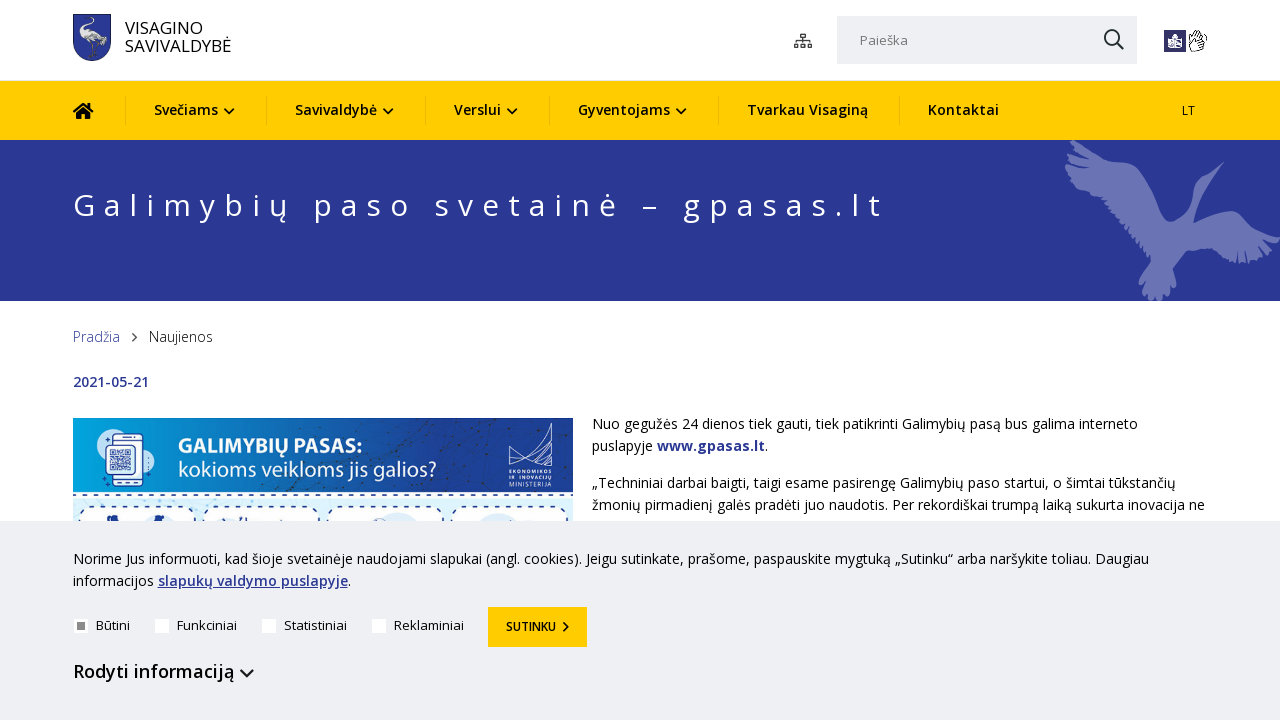

--- FILE ---
content_type: text/html; charset=utf-8
request_url: https://www.visaginas.lt/naujienos/galimybiu-paso-svetaine-gpasas.lt/4395
body_size: 13590
content:
<!DOCTYPE html>
<html lang="lt">
<head>
<title>Galimybių paso svetainė – gpasas.lt | Visagino savivaldybė</title>
<meta charset="UTF-8" />
<meta http-equiv="X-UA-Compatible" content="IE=edge" /> 
<meta name="GENERATOR" content="EasyWeb4" />
<meta name="AUTHOR" content="Fresh Media" />
<meta name="description" content="Nuo pirmadienio pradės veikti galimybių paso svetainė" />
<meta name="keywords" content="" />
<meta name="robots" content="index,follow" />
<meta name="viewport" content="width=device-width, initial-scale=1, maximum-scale=1, user-scalable=no">
<meta name="twitter:image" content="https://www.visaginas.lt/data/public/thumbnails/2021/05/crop_1200x900_4256_a7dd1dd4d18b8d75b6ccfd1edbf83821.jpg" /><meta property="og:title" content="Galimybių paso svetainė – gpasas.lt | Visagino savivaldybė" />
<meta property="og:type" content="article" /><meta property="og:url" content="https://www.visaginas.lt/naujienos/galimybiu-paso-svetaine-gpasas.lt/4395" />
<meta property="og:image" content="https://www.visaginas.lt/data/public/thumbnails/2021/05/crop_1200x900_4256_a7dd1dd4d18b8d75b6ccfd1edbf83821.jpg"><meta property="og:description" content="Nuo pirmadienio pradės veikti galimybių paso svetainė" />
<meta property="og:site_name" content="Galimybių paso svetainė – gpasas.lt | Visagino savivaldybė" />
<link rel="shortcut icon" sizes="16x16 32x32 48x48 64x64" href="/static/themes/site/img/favicon.png" type="image/x-icon" />
<link rel="canonical" href="https://www.visaginas.lt/naujienos/galimybiu-paso-svetaine-gpasas.lt/4395" />
<link href="https://fonts.googleapis.com/css?family=Open+Sans:300,300i,400,400i,600,600i,700,700i&amp;subset=cyrillic,latin-ext" rel="stylesheet">
<link href="/static/themes/site/css/style.css?v2.0.17" type="text/css" rel="stylesheet" />
</head>
<body class="device_desktop" data-ng-app="EwSiteApp">
<script>window.gtranslateSettings = {"default_language":"lt","native_language_names":true,"languages":["lt","en","pl","uk","ru"],"wrapper_selector":".gtranslate_wrapper","flag_size":24}</script>
<script src="https://cdn.gtranslate.net/widgets/latest/dwf.js" defer></script><div class="fixed_header">
	<div class="header_border">
		<div class="global_container container-fluid">
			<div class="dtbl header_hold">
				<div class="dtblc logo_side">
					<a id="hamburger" class="menu_toggle" href="#mobile_menu" aria-label="Navigacijos meniu"><span></span></a>
					<a tabindex="1" class="logo_link" href="https://www.visaginas.lt/">
						<span><img src="/static/themes/site/img/site_logo.png" alt="Pradžia" width="66" height="81" /></span>
						<span>Visagino savivaldybė</span>
					</a>     
				</div>
				<div class="dtblc search_side">
					<a class="search_link" tabindex="1" href="/lt/search" title="Paieška"><i class="icon-search"></i></a>
					<a class="struct_link" tabindex="1" href="https://www.visaginas.lt/sitestructure" title="Svetainės struktūra"><i class="icon-sitemap"></i></a>
					<div class="search_cont">
						
<script type="text/ng-template" id="search/title_description.html">
	<p><a href="{{data.display_options.url}}">{{data.display_options.vars.title}}</a></p>
	<p ng-if="data.display_options.vars.description" ng-bind="data.display_options.vars.description | limitTo: str_len"></p>
	
</script>
<script type="text/ng-template" id="search/img_title.html">
	<a ng-if="data.display_options.vars.image" href="{{data.display_options.url}}"><img ng-src="{{data.display_options.vars.image}}" alt=""/> <span ng-bind="data.display_options.vars.title"></span></a>
</script>
<script type="text/ng-template" id="search/img_title_description.html">
	<a ng-if="data.display_options.vars.image" href="{{data.display_options.url}}"><img ng-src="{{data.display_options.vars.image}}" alt=""/> <span ng-bind="data.display_options.vars.title"></span> <span ng-if="data.display_options.vars.description" ng-bind="data.display_options.vars.description | limitTo: str_len"></span></a>
</script>
<script type="text/ng-template" id="search/module_gallery.html">
	<a href="javascript:void(0);" id="album{{data.display_options.vars.albumid}}" ng-click="changeLocationHash(data, 'album', 'albumid');" data-url="{{data.display_options.url}}"><img ng-src="{{data.display_options.vars.image}}" alt=""/> <span ng-bind="data.display_options.vars.title"></span></a>
</script>
<script type="text/ng-template" id="search/module_youtubegallery.html">
	<a href="javascript:void(0);" id="yt{{data.display_options.vars.youtubeid}}" ng-click="changeLocationHash(data, 'yt', 'youtubeid');" data-url="{{data.display_options.url}}"><img ng-src="{{data.display_options.vars.image}}" alt=""/> <span ng-bind="data.display_options.vars.title"></span></a>
</script>

<div data-suggest-search-container="" data-ng-controller="SuggestSearchCtrl" data-search-url="/search/suggestdata" data-ng-cloak>
		<div>
			<form aria-label="*aria_search_form*" action="/search/search" method="post">
				<input type="text" tabindex="1" name="text" data-ng-model="sdquery" data-ng-change="find();" aria-label="Paieška" placeholder="Paieška" autocomplete="off" />
				<button type="submit" tabindex="1" aria-label="Paieška"><i class="icon-search"></i></button>
			</form>
		</div>
		<div data-ng-if="searchresults.length>0" class="suggest-search-results" data-ng-class="searchresults.length>0 ? 'showres' : ''">
			<a class="ss_close" data-ng-click="clear()"><i class="icon-close_thick"></i></a>
			<div class="ss_search_results">
				<div data-ng-repeat="data in searchresults" data-ng-include="getDataTemplate(data);"></div>
			</div>
			<div><a class="view_all_results" data-ng-href="{{search_url}}">Visi rezultatai<i class="icon-chevron_right"></i></a></div>
		</div>
</div>					</div>
											<div class='accessibility-links'>
															<a aria-label="*lengvai_skaitoma*" href="https://visaginas.lt/lengvai-suprantama-kalba/10029"><img src="/static/themes/site/img/easy.png" alt="*lengvai_skaitoma*" /></a>
																								<a aria-label="*gestu_kalba*" class="sign-lang" href="https://visaginas.lt/informacija-gestu-kalba/10030"><img src="/static/themes/site/img/gestu.png" alt="*gestu_kalba*" /></a>
														</div>
										<div class="langs">
						<div class="gtranslate_wrapper"></div>
					</div>
				</div>
			</div>
		</div>
	</div>
	<div class="topnav_global_container">
		<div class="global_container container-fluid">
			<div class='dtbl'>
				<div class='dtblc'>
					<div class="topnav clear">
						<ul>
	<li><a tabindex="1" class="icon_home" href="https://www.visaginas.lt/" aria-label="Pradžia"><i class="icon-home"></i></a></li>
			<li ><a tabindex="1" class=" has_childs" href="/sveciams/lankytinos-vietos/103">Svečiams</a>
							<div class="drop_hold">
					<ul>
											<li ><a tabindex="1" class="" href="https://visaginokultura.lt/renginiai/" target="_blank">VKC | Renginiai</a>
						</li>
											<li ><a tabindex="1" class="" href="https://visitvisaginas.lt/" target="_blank">Turizmas</a>
						</li>
											<li ><a tabindex="1" class="" href="/sveciams/vsi-visagino-turizmo-pletros-centras/3649">VšĮ Visagino turizmo plėtros centras</a>
						</li>
											<li ><a tabindex="1" class="" href="/sveciams/lankytinos-vietos/103">Lankytinos vietos</a>
						</li>
											<li ><a tabindex="1" class="" href="/sveciams/apgyvendinimas/104">Apgyvendinimas</a>
						</li>
											<li ><a tabindex="1" class="" href="https://www.visitvisaginas.lt/produktai/paragauk/" target="_blank">Maitinimas</a>
						</li>
											<li ><a tabindex="1" class="" href="https://www.visitvisaginas.lt/marsrutai/" target="_blank">Maršrutai</a>
						</li>
										</ul>
				</div>
					</li>
			<li ><a tabindex="1" class=" has_childs" href="/savivaldybe/istorija/21">Savivaldybė</a>
							<div class="drop_hold">
					<ul>
											<li ><a tabindex="1" class="" href="/savivaldybe/istorija/21">Istorija</a>
						</li>
											<li ><a tabindex="1" class="" href="/savivaldybe/garbes-pilieciai/101">Garbės piliečiai</a>
						</li>
											<li ><a tabindex="1" class="" href="/savivaldybe/tarptautinis-bendradarbiavimas/23">Tarptautinis bendradarbiavimas</a>
						</li>
											<li ><a tabindex="1" class="" href="https://visaginokultura.lt/renginiai/" target="_blank">VKC | Renginiai</a>
						</li>
										</ul>
				</div>
					</li>
			<li ><a tabindex="1" class=" has_childs" href="/verslui/5">Verslui</a>
							<div class="drop_hold">
					<ul>
											<li ><a tabindex="1" class="" href="/verslui/vsi-visagino-ekonomikos-pletros-agentura-invisaginas/3648">VšĮ „Visagino ekonomikos plėtros agentūra“ (InVisaginas)</a>
						</li>
											<li ><a tabindex="1" class="" href="https://spiecius.inovacijuagentura.lt/office/visagine/" target="_blank">Visagino Spiečius</a>
						</li>
											<li ><a tabindex="1" class="" href="/verslui/teises-aktai/966">Teisės aktai</a>
						</li>
											<li ><a tabindex="1" class="" href="https://www.visaginas.lt/gyventojams/valstybines-zemes-nuomos-mokestis/32" target="_blank">Valstybinės žemės nuomos mokestis</a>
						</li>
											<li ><a tabindex="1" class="" href="/verslui/naudingos-nuorodos/967">Naudingos nuorodos</a>
						</li>
										</ul>
				</div>
					</li>
			<li ><a tabindex="1" class=" has_childs" href="https://booking-lt.leyline.li/lt">Gyventojams</a>
							<div class="drop_hold">
					<ul>
											<li ><a tabindex="1" class="" href="https://booking-lt.leyline.li/lt" target="_blank">Išankstinė registracija</a>
						</li>
											<li ><a tabindex="1" class="" href="https://mr.visaginas.lt/" target="_blank">Visagino mokinių registravimas</a>
						</li>
											<li ><a tabindex="1" class="" href="/gyventojams/gyventoju-priemimas/38">Gyventojų priėmimas</a>
						</li>
											<li ><a tabindex="1" class="" href="/struktura-ir-kontaktine-informacine/kontaktai/46">Kontaktai</a>
						</li>
											<li ><a tabindex="1" class="" href="/gyventojams/vadovu-darbotvarkes/37">Vadovų darbotvarkės</a>
						</li>
											<li ><a tabindex="1" class="" href="https://visaginas.lt/teisine-informacija/konsultavimasis-su-visuomene/5758">Konsultavimasis su visuomene</a>
						</li>
											<li ><a tabindex="1" class="" href="/gyventojams/prevencija/9220">Prevencija</a>
						</li>
											<li ><a tabindex="1" class="" href="/gyventojams/smurto-prevencija/4434">Smurto prevencija</a>
						</li>
											<li ><a tabindex="1" class="" href="/renginiai/14">Renginiai</a>
						</li>
											<li ><a tabindex="1" class="" href="https://socmin.lrv.lt/lt/veiklos-sritys/socialine-parama-kas-man-priklauso" target="_blank">Kas man priklauso?</a>
						</li>
											<li ><a tabindex="1" class="" href="https://www.lt72.lt/" target="_blank">www.72.lt</a>
						</li>
											<li ><a tabindex="1" class="" href="https://www.geoportal.lt/map#portalAction=openService&serviceUrl=http%3A%2F%2Fwww.geoportal.lt%2Fmapproxy%2FLKSGRV%2FMapServer" target="_blank">Likusių nuo karo sprogmenų grėsmės ir rizikos vertinimo duomenų žemėlapis</a>
						</li>
											<li ><a tabindex="1" class="" href="/gyventojams/autobusu-ir-traukiniu-eismo-tvarkarasciai/33">Autobusų ir traukinių eismo tvarkaraščiai</a>
						</li>
											<li ><a tabindex="1" class="" href="/gyventojams/pirmine-teisine-pagalba/36">Pirminė teisinė pagalba</a>
						</li>
											<li ><a tabindex="1" class="" href="/gyventojams/gyvenamosios-vietos-deklaravimas/35">Gyvenamosios vietos deklaravimas</a>
						</li>
											<li ><a tabindex="1" class="" href="/gyventojams/socialinis-ir-savivaldybes-bustas/34">Socialinis ir savivaldybės būstas</a>
						</li>
											<li ><a tabindex="1" class="" href="/gyventojams/triuksmo-valdymas/25">Triukšmo valdymas</a>
						</li>
											<li ><a tabindex="1" class="" href="/gyventojams/valstybines-zemes-nuomos-mokestis/32">Valstybinės žemės nuomos mokestis</a>
						</li>
											<li ><a tabindex="1" class="" href="/gyventojams/nekilnojamojo-turto-mokestis/3663">Nekilnojamojo turto mokestis</a>
						</li>
											<li ><a tabindex="1" class="" href="/gyventojams/vartotoju-teisiu-apsauga/31">Vartotojų teisių apsauga</a>
						</li>
											<li ><a tabindex="1" class="" href="/asmens-duomenu-apsauga/182">Asmens duomenų apsauga</a>
						</li>
											<li ><a tabindex="1" class="" href="/gyventojams/zeldiniai/5833">Želdiniai</a>
						</li>
											<li ><a tabindex="1" class="" href="/gyventojams/vietine-rinkliava-uz-atlieku-surinkima-ir-tvarkyma/26">Vietinė rinkliava už atliekų surinkimą ir tvarkymą</a>
						</li>
											<li ><a tabindex="1" class="" href="/gyventojams/aplinkosauga-ir-taisykles/30">Aplinkosauga ir taisyklės</a>
						</li>
											<li ><a tabindex="1" class="" href="/gyventojams/daugiabuciu-namu-valdymas-ir-prieziura/1916">Daugiabučių namų valdymas ir priežiūra  </a>
						</li>
											<li ><a tabindex="1" class="" href="/gyventojams/draudimas-rukyti-daugiabuciuose/3632">Draudimas rūkyti daugiabučiuose</a>
						</li>
											<li ><a tabindex="1" class="" href="https://bit.ly/3Iy9LBL" target="_blank">Radiacinis fonas Lietuvoje</a>
						</li>
										</ul>
				</div>
					</li>
			<li ><a tabindex="1" class="" href="https://tvarkaumiesta.lt/" target="_blank">Tvarkau Visaginą</a>
					</li>
			<li ><a tabindex="1" class="" href="/kontaktai/10859">Kontaktai</a>
					</li>
	</ul>

					</div>
				</div>
				<div class='dtblc'>
					<div class="dtblc lang_side">
					</div>
				</div>
			</div>
		</div>
	</div>
</div>	
	<div class="page_title_div icon-gerve">
		<div class="global_container container-fluid">
			<div class="disp_table_all">
				<div class="disp_cell_all">
					<h1 class="main_title">Galimybių paso svetainė – gpasas.lt</h1>
				</div>
			</div>
		</div>
	</div>
<div class="container-fluid global_container main_content">
	<div class="content_tbl">
		<div class="content_left ">
			<div class="content_bg">
				<div class="breadcrumbs">
	<div class="breadcrumb_separator"></div>
	<a href="https://www.visaginas.lt/lt/">Pradžia</a>
	<div class="breadcrumb_separator"></div>
	<span class="last_breadcrumb">Naujienos</span>
</div>
								<div class="content_template"> 						<div class="content_date">2021-05-21</div>
<div class="news_content">
	<div class="news_inner">
					<div class="news-images-holder">
									<a aria-label="*aria_enlarge_photo*" title="" class="news_image" href="/data/public/uploads/2021/05/4256_a7dd1dd4d18b8d75b6ccfd1edbf83821.jpg">
					<img src="/data/public/thumbnails/2021/05/resize_800x800_4256_a7dd1dd4d18b8d75b6ccfd1edbf83821.jpg" alt="Galimybių paso svetainė – gpasas.lt" width="800" height="503" />
					</a>
											</div>
				<div class="news_content_text formatted_text">
			<p>Nuo gegužės 24 dienos tiek gauti, tiek patikrinti Galimybių pasą bus galima interneto puslapyje&nbsp;<a href="http://www.gpasas.lt/">www.gpasas.lt</a>.</p>
<p>&bdquo;Techniniai darbai baigti, taigi esame pasirengę Galimybių paso startui, o &scaron;imtai tūkstančių žmonių pirmadienį galės pradėti juo naudotis. Per rekordi&scaron;kai trumpą laiką sukurta inovacija ne tik leis žmonėms gyventi laisviau, suteiks daugiau galimybių eiti į restoranus, teatrus ar koncertus, bet ir atvers nemažos dalies verslų duris. Palaipsniui paslaugų ratas su Galimybių pasu turėtų plėstis, jei tik leis epidemiologinė situacija&ldquo;, &ndash; sako ekonomikos ir inovacijų ministrė Au&scaron;rinė Armonaitė.</p>
<p>Galimybių pasas leis teikti maitinimo paslaugas viduje, rengti didesnius renginius viduje ir lauke, laisvalaikio pramogas, asmenines &scaron;ventes, taip pat panaikins apribojimus apgyvendinimo įstaigoms bei leis grįžti į kontaktinį darbą.</p>
<p>Galimybių pasui gauti interneto puslapyje per elektroninius valdžios vartus reikės suvesti asmens autentifikavimo duomenis ir i&scaron;sisaugoti gautą QR kodą telefone ar kompiuteryje arba jį i&scaron;sispausdinti. Tikrinantiems &scaron;io dokumento galiojimą ir originalumą kartą prisijungus prie &scaron;io puslapio tereikės &scaron;į QR kodą nuskaityti telefonu ar plan&scaron;ete.</p>
<p>Galimybių pasą galės gauti trys grupės žmonių: pasiskiepiję nuo koronaviruso, persirgę COVID-19 arba gavę neigiamą&nbsp;COVID-19 testo rezultatą. Tiek pasiskiepijusiems, tiek persirgusiems Galimybių paso statusą (QR kodą) reikės atsinaujinti kas 7&nbsp;dienas, testas galios 24 valandas, skaičiuojant nuo ėminio paėmimo momento.</p>
<p>Pagrindinis testavimo būdas Galimybių pasui gauti turėtų būti greitieji antigeno testai, kadangi jų rezultatų sulaukiama operatyviausiai.&nbsp; COVID-19 testą bus galima atlikti savivaldybių mobiliuosiuose punktuose arba kitose savivaldybių nustatytose testavimosi vietose, pvz., specialiuose punktuose ir kitur. Ten atliekamas testas bus nemokamas. Taip pat gyventojai galės ir savo lė&scaron;omis pasidaryti testus privačiose asmens sveikatos priežiūros įstaigose.</p>
<p>Planuojama, kad artimiausiu metu Galimybių paso lengvatomis galės naudotis ir antikūnų testo rezultatus turintys asmenys.&nbsp; Asmenims iki 16 metų, norintiems naudotis &scaron;velnesnėmis karantino sąlygomis, pakaks pateikti asmens tapatybę patvirtinantį dokumentą.</p>
<p>Ministerijos skaičiavimais, birželio pradžioje beveik 1,5 mln. gyventojų jau galės naudotis Galimybių pasu be testavimo.</p>
<p><strong>Galimybių pasas &ndash; E.&nbsp;sveikatos duomenų pagrindu</strong></p>
<p>Registrų centro generalinio direktoriaus Sauliaus Urbanavičiaus teigimu, Galimybių pasas &ndash; dar vienas įrodymas, kaip gali būti naudojami E. sveikatos sistemoje esantys duomenys, ir taip kurti naudą visuomenei &ndash; &scaron;iuo atveju kovojant su COVID-19 pandemija.u</p>
<p>&bdquo;Kiekvieną dieną į E. sveikatos sistemą patenka milijonai elektroninių sveikatos dokumentų. Vienais atvejais sistema leidžia efektyviai organizuoti prioritetinį gyventojų vakcinavimo procesą, kitu atveju suteikia galimybę per maksimaliai trumpą laiką i&scaron;ra&scaron;yti kalio jodido tablečių receptus vilniečiams, trečiu atveju sukuria galimybę i&scaron;plėsti vakcinavimo paslaugų ratą įtraukiant vaistines. Galimybių paso atveju per palyginti trumpą laiką sukurtas technologinis sprendimas padės suvaldyti epidemiologinę riziką ir leis visiems kaip įmanoma greičiau sugrįžti į įprastą gyvenimą. Džiaugiuosi ir dėkoju visiems, prisidėjusiems prie &scaron;io projekto, &ndash; tai įrodymas, kad veikdami i&scaron;vien galime pasiekti proveržį ir puoselėti pažangios valstybės idėją&ldquo;, &ndash; sako Registrų centro generalinis direktorius S. Urbanavičius.</p>
<p><strong>Technologinį sprendimą sukūrė pasaulinė įmonė &bdquo;Wix&ldquo;</strong></p>
<p>Galimybių paso technologinį sprendimą neatlygintino bendradarbiavimo pagrindais sukūrė Izraelio interneto svetainių kūrimo bendrovė &bdquo;Wix&ldquo; kartu su Registrų centru. Daugiau kaip 200 mln. klientų visame pasaulyje turinti bendrovė Lietuvoje veikia nuo 2013 metų ir čia yra įgyvendinusi ne vieną socialinį projektą.</p>
<p>&bdquo;Pagalba ir naudos kūrimas vietos bendruomenei visuomet buvo mūsų identiteto dalis. Mes nuolat ie&scaron;kome galimybių padėti: nuo technologinių sprendimų iki pagalbos savanorystės projektuose. Kurdami vietos organizacijoms, valdžios institucijoms ar privačiam verslui skirtus produktus pasitelkiame tiek žmogi&scaron;kuosius, tiek ir technologinius savo i&scaron;teklius. Mums rūpi bendruomenės, su kuriomis mes kartu gyvename&ldquo;, &ndash; sako &bdquo;Wix&ldquo; prezidentas Niras Zoharas.</p>
<p><strong>Pra&scaron;oma būti kantriems</strong></p>
<p>Patenkinti didelį skaičių kreipinių vienu metu &ndash; sudėtingas uždavinys bet kokiai sistemai ar interneto puslapiui, nes techninės galimybės yra ribotos.&nbsp; Tad neatmestina, kad įdiegus Galimybių pasą gyventojai i&scaron; pradžių gali susidurti su laikinais nesklandumais. Be to, Galimybių paso technologiniam sprendimui reikalinga E. valdžios vartų autentifikavimo paslauga, kurios naudojimas, ypač masinės vakcinacijos laikotarpiu, yra i&scaron;augęs. Visų norinčiųjų gauti Galimybių pasą pra&scaron;oma kantrybės, o nesant būtinybės turėti Galimybių pasą &scaron;iuo metu, patartina&nbsp; apsilankyti puslapyje vėliau.</p>
<p>I&scaron;samesnė informacija:&nbsp;<a href="https://eimin.lrv.lt/lt/naujienos/galimybiu-paso-svetaine-gpasas-lt">https://eimin.lrv.lt/lt/naujienos/galimybiu-paso-svetaine-gpasas-lt</a></p>
		</div>
	</div>
	<div class="clear"></div><br/>
	<div class="addthis_inline_share_toolbox"></div>
	<script type="text/javascript" src="//s7.addthis.com/js/300/addthis_widget.js#pubid=ra-5c069036952380c1"></script>
</div>				</div>
																							<div class="comments_prnt" data-ng-controller="CommentsCtrl" id="933b10cd4251e414a7b04333d908d2372504e463" data-post-url="/comments/postcomment" data-get-url="/comments/getlist" data-comments-container="" data-limit="10">
	<div class="comments_wrapper">
		<h3 class="comments_title"><span>Komentarai</span></h3>
		<div class='clear'></div>
	</div>
			<form name="commentform" role="form" class="comment-form">
							<div class='type_item'>
					<div class='type_question'>Vardas</div>
					<div class='type_answers'>
						<input type="text" data-ng-model="comment.name" required aria-label="Vardas"/>
					</div>
				</div>
				<div class='type_item'>
					<div class='type_question'>El. paštas</div>
					<div class='type_answers'>
						<input type="text" data-ng-model="comment.email" required aria-label="El. paštas"/>
					</div>
				</div>
						<div class='type_item'>
				<div class='type_question'>Komentaras</div>
				<div class='type_answers'>
					<textarea data-ng-model="comment.comment" required aria-label="Komentaras"></textarea>
				</div>
			</div>
																<div class="phpcaptcha_container type_item">
						<div class="phpcaptcha_title type_question required">Apsaugos kodas</div>
						<div class="disp_table">
							<div class="disp_cell">
								<input type="text" id="comments_captcha" placeholder="Apsaugos kodas" aria-label="įrašykite apsaugos kodą" data-ng-model="comment.comments_captcha" required="required" />
							</div>
							<div class="disp_cell">
								<img id="comments_captcha_image" src="/captchaimage/comments.png" alt="" class="phpcaptcha_image" />
								<button class="mobile_refresh_button" type="button" aria-label="atnaujinti apsaugos kodą" onclick="document.getElementById('comments_captcha_image').src = '/captchaimage/comments.png?r=' + Math.random();"><span class="icon-reload"></span></button>
							</div>
							<div class="disp_cell">
								<button type="button" aria-label="atnaujinti apsaugos kodą" onclick="document.getElementById('comments_captcha_image').src = '/captchaimage/comments.png?r=' + Math.random();"><span class="icon-reload"></span></button>
							</div>
						</div>
					</div>
										<button class='comment_submit' data-ng-disabled="commentform.$invalid" type="button" data-ng-click="submit(comment);">Publikuoti <i class="fa fa-check"></i></button>
		</form><br/>
		<p ng-if="msgSuccess"><h2><strong>Komentaras išsiųstas</strong></h2></p>
		<p ng-if="msgError">*comment_error*</p>
		<div data-ng-show="isconfirm" class='comment-info'>Ačiū, komentaras bus matomas kai administratorius jį patvirtins.</div>
	<div class='comments_list'>
		<div class="error_container" data-ng-show="hasErrors()">
			
				<p data-ng-repeat="msg in errors">
					<span>{{msg}}</span>
				</p>
			
		</div>
		<a name="comments"></a>
		<div class="comments">
			
				<div class="one_comment" data-ng-repeat="comment in comments.list">
					<div class="comment_meta">
						<span class="comment_name">{{comment.name}}</span>
						<span class="comment_date">{{comment.time | u2date : 'yyyy-MM-dd'}}</span>
					</div>
					<div class="comment_text">{{comment.comment}}</div>
				</div>
				<div>
					<a class="show_all_comments" data-ng-if="!all_displayed" data-ng-click="getList(1);">Rodyti visus komentarus</a>
				</div>
			</div>
		</div>
	</div>												</div>
		</div>
			</div>
	<div class="one_widget">
<h3 class="activities_widget_title">Aktualios rubrikos</h3><link href="/static/themes/site/css/fapro/fapro.css" rel="stylesheet" property="stylesheet"/>
	<div class="activities_widget">
		<div class="activities_list hide_others">
							<a href='/lt/struktura-ir-kontaktai/valdymo-strukturos-schema/40' class='equalheight3'>
					<span class='icon_cont'><i class='fal fapro-phone'></i></span>
					<span class='title'>Struktūra ir kontaktinė informacija</span>
				</a>
							<a href='/lt/administracine-informacija/159' class='equalheight3'>
					<span class='icon_cont'><i class='fal fapro-clipboard-list'></i></span>
					<span class='title'>Administracinė informacija</span>
				</a>
							<a href='/lt/savivaldybes-taryba/136' class='equalheight3'>
					<span class='icon_cont'><i class='fal fapro-users'></i></span>
					<span class='title'>Savivaldybės taryba</span>
				</a>
							<a href='https://rinkliava.visaginas.lt/#login' class='equalheight3' target="_blank">
					<span class='icon_cont'><i class='fal fapro-file-export'></i></span>
					<span class='title'>Vietinės rinkliavos savitarnos svetainė</span>
				</a>
							<a href='https://www.cemety.lt/public/cemeteries?utf8=%E2%9C%93&q=visagin&region=Utenos+Apskritis&button=' class='equalheight3' target="_blank">
					<span class='icon_cont'><i class='fal fapro-list-alt'></i></span>
					<span class='title'>Skaitmenizuotos Visagino kapinės | „Cemety“</span>
				</a>
							<a href='https://www.visaginas.lt/lt/tarybos-posedziu-transliacija/144' class='equalheight3' target="_blank">
					<span class='icon_cont'><i class='fal fapro-video'></i></span>
					<span class='title'>Tarybos posėdžių transliacija</span>
				</a>
							<a href='https://visaginas.lt/savivaldybes-taryba/tarybos-komitetu-transliacijos/7830' class='equalheight3' target="_blank">
					<span class='icon_cont'><i class='fal fapro-video-plus'></i></span>
					<span class='title'>Tarybos komitetų transliacijos</span>
				</a>
							<a href='/lt/teisine-informacija/145' class='equalheight3'>
					<span class='icon_cont'><i class='fal fapro-balance-scale'></i></span>
					<span class='title'>Teisinė informacija</span>
				</a>
							<a href='/lt/veiklos-sritys/146' class='equalheight3'>
					<span class='icon_cont'><i class='fal fapro-books'></i></span>
					<span class='title'>Veiklos sritys</span>
				</a>
							<a href='/lt/lr-seimo-narys/135' class='equalheight3'>
					<span class='icon_cont'><i class='fal fapro-user-alt'></i></span>
					<span class='title'>LR Seimo narys</span>
				</a>
							<a href='/lt/korupcijos-prevencija/177' class='equalheight3'>
					<span class='icon_cont'><i class='fal fapro-glasses'></i></span>
					<span class='title'>Korupcijos prevencija</span>
				</a>
							<a href='https://visaginas.lt/lt/struktura-ir-kontaktine-informacine/savivaldybes-kontroles-ir-audito-tarnyba/8190' class='equalheight3' target="_blank">
					<span class='icon_cont'><i class='fal fapro-user-shield'></i></span>
					<span class='title'>Savivaldybės kontrolės ir audito tarnyba</span>
				</a>
							<a href='/lt/paslaugos/345' class='equalheight3'>
					<span class='icon_cont'><i class='fab fapro-buromobelexperte'></i></span>
					<span class='title'>Paslaugos</span>
				</a>
							<a href='https://visaginas.lt/konsultavimasis-su-visuomene/5758' class='equalheight3' target="_blank">
					<span class='icon_cont'><i class='fal fapro-comments-alt'></i></span>
					<span class='title'>Konsultavimasis su visuomene</span>
				</a>
							<a href='https://visaginas.lt/gyventojams/prevencija/9220' class='equalheight3' target="_blank">
					<span class='icon_cont'><i class='fal fapro-comment-alt-exclamation'></i></span>
					<span class='title'>Prevencija</span>
				</a>
							<a href='/lt/atviri-duomenys/313' class='equalheight3'>
					<span class='icon_cont'><i class='fal fapro-box-open'></i></span>
					<span class='title'>Atviri duomenys</span>
				</a>
							<a href='https://www.visaginas.lt/lt/asmens-duomenu-apsauga/182' class='equalheight3' target="_blank">
					<span class='icon_cont'><i class='fal fapro-address-card'></i></span>
					<span class='title'>Asmens duomenų apsauga</span>
				</a>
							<a href='/lt/nuorodos/171' class='equalheight3'>
					<span class='icon_cont'><i class='fal fapro-link'></i></span>
					<span class='title'>Nuorodos</span>
				</a>
							<a href='/lt/darbo-skelbimai/174' class='equalheight3'>
					<span class='icon_cont'><i class='fal fapro-thumbs-up'></i></span>
					<span class='title'>Darbo skelbimai</span>
				</a>
							<a href='/lt/administracines-nastos-mazinimas/186' class='equalheight3'>
					<span class='icon_cont'><i class='fal fapro-arrow-alt-circle-right'></i></span>
					<span class='title'>Administracinės naštos mažinimas</span>
				</a>
							<a href='/lt/socialine-parama/207' class='equalheight3'>
					<span class='icon_cont'><i class='fal fapro-diagnoses'></i></span>
					<span class='title'>Socialinė parama</span>
				</a>
							<a href='/lt/sveikatos-apsauga/231' class='equalheight3'>
					<span class='icon_cont'><i class='fal fapro-file-medical'></i></span>
					<span class='title'>Sveikatos apsauga</span>
				</a>
							<a href='/lt/turtas/230' class='equalheight3'>
					<span class='icon_cont'><i class='fal fapro-building'></i></span>
					<span class='title'>Turtas</span>
				</a>
							<a href='https://visaginas.lt/reorganizavimas/8553' class='equalheight3' target="_blank">
					<span class='icon_cont'><i class='fal fapro-bullhorn'></i></span>
					<span class='title'>Reorganizavimas</span>
				</a>
							<a href='/lt/strateginis-planavimas/238' class='equalheight3'>
					<span class='icon_cont'><i class='fal fapro-bezier-curve'></i></span>
					<span class='title'>Strateginis planavimas</span>
				</a>
							<a href='/lt/projektai/188' class='equalheight3'>
					<span class='icon_cont'><i class='fal fapro-project-diagram'></i></span>
					<span class='title'>Projektai</span>
				</a>
							<a href='/lt/civiline-metrikacija/203' class='equalheight3'>
					<span class='icon_cont'><i class='fal fapro-home-heart'></i></span>
					<span class='title'>Civilinė metrikacija</span>
				</a>
							<a href='/lt/teritoriju-planavimas-ir-statyba/237' class='equalheight3'>
					<span class='icon_cont'><i class='fal fapro-industry-alt'></i></span>
					<span class='title'>Teritorijų planavimas ir statyba</span>
				</a>
							<a href='/lt/galerija/18' class='equalheight3'>
					<span class='icon_cont'><i class='fal fapro-images'></i></span>
					<span class='title'>Nuotraukų galerija</span>
				</a>
							<a href='/lt/svietimas/223' class='equalheight3' target="_blank">
					<span class='icon_cont'><i class='fal fapro-book-open'></i></span>
					<span class='title'>Švietimas</span>
				</a>
							<a href='https://www.visaginas.lt/lt/jaunimas/224' class='equalheight3' target="_blank">
					<span class='icon_cont'><i class='fal fapro-walking'></i></span>
					<span class='title'>Jaunimas</span>
				</a>
							<a href='/lt/kultura/227' class='equalheight3' target="_blank">
					<span class='icon_cont'><i class='fal fapro-theater-masks'></i></span>
					<span class='title'>Kultūra</span>
				</a>
							<a href='/lt/sportas/290' class='equalheight3' target="_blank">
					<span class='icon_cont'><i class='fal fapro-basketball-ball'></i></span>
					<span class='title'>Sportas</span>
				</a>
							<a href='/lt/valstybine-kalba/226' class='equalheight3'>
					<span class='icon_cont'><i class='fab fapro-adn'></i></span>
					<span class='title'>Valstybinė kalba</span>
				</a>
							<a href='/lt/vaiko-teisiu-apsauga/259' class='equalheight3'>
					<span class='icon_cont'><i class='fal fapro-child'></i></span>
					<span class='title'>Vaiko teisių apsauga</span>
				</a>
							<a href='/lt/civiline-sauga/228' class='equalheight3'>
					<span class='icon_cont'><i class='fal fapro-broadcast-tower'></i></span>
					<span class='title'>Civilinė sauga</span>
				</a>
							<a href='/lt/mobilizacija/229' class='equalheight3'>
					<span class='icon_cont'><i class='fal fapro-user-friends'></i></span>
					<span class='title'>Mobilizacija</span>
				</a>
							<a href='/lt/narkomanijos-prevencija/232' class='equalheight3'>
					<span class='icon_cont'><i class='fal fapro-file-medical-alt'></i></span>
					<span class='title'>Narkomanijos prevencija</span>
				</a>
							<a href='/lt/bendrojo-naudojimo-objektu-administravimas/236' class='equalheight3'>
					<span class='icon_cont'><i class='fab fapro-houzz'></i></span>
					<span class='title'>Bendrojo naudojimo objektų administravimas</span>
				</a>
							<a href='/lt/visagino-miesto-darnaus-judumo-planas/233' class='equalheight3'>
					<span class='icon_cont'><i class='fal fapro-paper-plane'></i></span>
					<span class='title'>Visagino miesto darnaus judumo planas</span>
				</a>
							<a href='/lt/visagino-vvg/1034' class='equalheight3'>
					<span class='icon_cont'><i class='fal fapro-cubes'></i></span>
					<span class='title'>Visagino miesto VVG</span>
				</a>
							<a href='/lt/youtube-galerija/20' class='equalheight3'>
					<span class='icon_cont'><i class='fab fapro-youtube-square'></i></span>
					<span class='title'>Youtube galerija</span>
				</a>
							<a href='/lt/miesto-gatviu-ir-vietiniu-keliu-2020-m.-ziemos-prieziuros-planas/374' class='equalheight3'>
					<span class='icon_cont'><i class='fal fapro-snowflake'></i></span>
					<span class='title'>Miesto gatvių ir vietinių kelių  žiemos priežiūros planas</span>
				</a>
							<a href='https://visaginas.lt/seimos-komisija/5115' class='equalheight3'>
					<span class='icon_cont'><i class='fal fapro-users-class'></i></span>
					<span class='title'>Šeimos komisija</span>
				</a>
							<a href='https://visaginas.lt/lr-praneseju-apsauga/5211' class='equalheight3'>
					<span class='icon_cont'><i class='fal fapro-user-secret'></i></span>
					<span class='title'>Pranešėjų apsauga</span>
				</a>
							<a href='https://visaginas.lt/gyventojams/zeldiniai/5833' class='equalheight3'>
					<span class='icon_cont'><i class='fal fapro-leaf'></i></span>
					<span class='title'>Želdiniai</span>
				</a>
							<a href='https://visaginas.lt/senjoru-taryba/6978' class='equalheight3'>
					<span class='icon_cont'><i class='fal fapro-hands-helping'></i></span>
					<span class='title'>Senjorų taryba</span>
				</a>
							<a href='https://www.visaginas.lt/lt/asmens-su-negalia-geroves-taryba/9835' class='equalheight3'>
					<span class='icon_cont'><i class='fal fapro-hands-heart'></i></span>
					<span class='title'>Asmens su negalia gerovės taryba</span>
				</a>
							<a href='https://visaginas.lt/visagino-gis/6724' class='equalheight3' target="_blank">
					<span class='icon_cont'><i class='fal fapro-map-marked-alt'></i></span>
					<span class='title'>Visagino GIS</span>
				</a>
							<a href='https://visaginas.lt/visagino-savivaldybes-vietines-reiksmes-keliai-gatves/7262' class='equalheight3' target="_blank">
					<span class='icon_cont'><i class='fal fapro-road'></i></span>
					<span class='title'>Visagino savivaldybės vietinės reikšmės keliai (gatvės)</span>
				</a>
							<a href='https://visaginas.lt/atsinaujinanciu-istekliu-energetika/7493' class='equalheight3'>
					<span class='icon_cont'><i class='fal fapro-recycle'></i></span>
					<span class='title'>Atsinaujinančių išteklių energetika</span>
				</a>
							<a href='https://www.smartenvi.lt/projekt/visaginas' class='equalheight3' target="_blank">
					<span class='icon_cont'><i class='fal fapro-cloud'></i></span>
					<span class='title'>Oro monitoringas</span>
				</a>
							<a href='https://www.visaginas.lt/lt/prevencija-tvarkykime-miesta-kartu/10825' class='equalheight3' target="_blank">
					<span class='icon_cont'><i class='fal fapro-user-shield'></i></span>
					<span class='title'>Prevencija | Tvarkykime miestą kartu</span>
				</a>
					</div>
		<div class='clear'></div>
					<button type="button" class='toggle_activities_list'>
				<span class="show_more">Žiūrėti visas aktualijas</span>
				<span class="show_less">Rodyti mažiau</span>
			</button>
			</div>
</div>
</div>
		
<div class="footer">  
	<div class="container-fluid global_container">
		<div class="disp_table">
			<div class="disp_cell">
				<div class='rekvizitai'>
					<div class='rekv_logo'>
						<img src="/static/themes/site/img/site_logo_footer.png" alt="Pradžia" width="66" height="81" />
					</div>
					<div class="footer_text"><h3>Visagino savivaldybė</h3>
<p>Biudžetinė įstaiga<br>Parko g. 14, 31140 Visaginas<br>Duomenys kaupiami ir saugomi Juridinių asmenų registre<br>Kodas 188711925</p></div>
				</div>
			</div>
			<div class="disp_cell">
				<p>Tel. +370 386 60 246<br>El. p. <a href="mailto:%76%69%73%61%67%69%6e%61%73%40%76%69%73%61%67%69%6e%61%73%2e%6c%74" target="_blank" rel="noopener">&#x76;&#x69;&#x73;&#x61;&#x67;&#x69;&#x6E;&#x61;&#x73;&#x40;&#x76;&#x69;&#x73;&#x61;&#x67;&#x69;&#x6E;&#x61;&#x73;&#x2E;&#x6C;&#x74;</a></p>
			</div>
						<div class="disp_cell">
				<h3>Mes soc. tinkluose</h3>
				<div class="social-holder">
					<a class='social_fb' aria-label="facebook nuoroda" href='https://www.facebook.com/Visagino-savivaldyb%C4%97-753211684784121/' target='_blank'><i class='icon-facebook'></i></a>					<a class='social_fb' aria-label="instagram nuoroda" href='https://www.instagram.com/visaginosavivaldybe/' target='_blank'><i class='icon-instagram'></i></a>					<a class='social_fb' aria-label="youtube nuoroda" href='https://www.youtube.com/channel/UCGFdeOnONpr6UINae6fQ7WQ?view_as=subscriber' target='_blank'><i class='icon-youtube'></i></a>				</div>
			</div>
										<div class="disp_cell subscription">
						<div class="one_widget subcription">
		<form action="/newssubscription/subscribe" method="post" class="form_mod validate_form ng-non-bindable" id="subscription_form">
	<input type="hidden" name="SITEXSRF141" value="tzq5p19b57ugktnnk48whzn5qnb452x8"/>
	<div class='title'>Prenumerata</div>

	<div class="sub">
		<input type="email" name="email" value="" required="required" class="" aria-label="email-input" placeholder="El. pašto adresas">
		<button type="submit" class="mygtukas subscribe" title="Užsisakyti"></button>
	</div>
</form>
	</div>
				</div>
				   </div>
	</div>
</div>
<div class="back_to_top" role='button' title='Į viršų'>
	<div class="ic"><i class='icon-chevron_right'></i></div>
</div>
	<div class='container-fluid global_container bottom_widgets'>
		<div class="one_widget">
	
	<div class="bottom_widgets_slider">
					<div>
				<a href="https://www.smartenvi.lt/projekt/visaginas" target="_blank" title="Kietųjų dalelių koncentracija ore">
											<img src="/data/public/uploads/2025/11/kietuju-daleliu.jpg" alt="Kietųjų dalelių koncentracija ore" width="331" height="114" />
									</a>
			</div>
					<div>
				<a href="https://www.esinvesticijos.lt/kvietimai-2" target="_blank" title="Kvietimai | 2021-2027 ES investicijų interneto svetainė">
											<img src="/data/public/uploads/2023/07/es-kvietimai_640x473.jpg" alt="Kvietimai | 2021-2027 ES investicijų interneto svetainė" width="1731" height="1280" />
									</a>
			</div>
					<div>
				<a href="https://lea.submittable.com/submit" target="_blank" title="Parama elektros energijos saugojimo pajėgumų sukūrimui">
											<img src="/data/public/uploads/2023/10/screenshot-2023-10-11-132416.png" alt="Parama elektros energijos saugojimo pajėgumų sukūrimui" width="427" height="91" />
									</a>
			</div>
					<div>
				<a href="https://vaikoteises.lrv.lt/lt/veiklos-sritys/vaiko-teisiu-linija" target="_blank" title="Vaiko teisių linija">
											<img src="/data/public/uploads/2022/12/vaiko-teisiu-linija_baneriukas-1.jpg" alt="Vaiko teisių linija" width="312" height="312" />
									</a>
			</div>
					<div>
				<a href="http://epilietis.lrv.lt" target="_blank" title="epilietis.lrv.lt">
											<img src="/data/public/uploads/2022/12/epilietis-baneris-250-x-250.png" alt="epilietis.lrv.lt" width="250" height="250" />
									</a>
			</div>
					<div>
				<a href="https://www.lietuvosgalia.lt/" target="_blank" title="Lietuvos galia">
											<img src="/data/public/uploads/2022/06/banner_lietuvos-galia-02.png" alt="Lietuvos galia" width="1250" height="1042" />
									</a>
			</div>
					<div>
				<a href="https://globoscentrai.lt/news/1280" target="_blank" title="Vaikų globos savaitė">
											<img src="/data/public/uploads/2022/06/gc_baneriai_savaite_320x100.png" alt="Vaikų globos savaitė" width="321" height="101" />
									</a>
			</div>
					<div>
				<a href="https://vgtpt.lrv.lt/lt/" target="_blank" title="Valstybės garantuojama teisinė pagalba">
											<img src="/data/public/uploads/2021/05/d1_cba816b6.jpeg" alt="Valstybės garantuojama teisinė pagalba" width="221" height="67" />
									</a>
			</div>
					<div>
				<a href="http://www.savzinios.lt/" target="_blank" title="Savivaldybių žinios">
											<img src="/data/public/uploads/2020/08/ie2l7b4704.png" alt="Savivaldybių žinios" width="170" height="50" />
									</a>
			</div>
					<div>
				<a href="https://www.lrvalstybe.lt/savivaldybes/visagino-savivaldybe" target="_blank" title="LR valstybinių institucijų kontaktų ir naudingos informacijos portalas">
											<img src="/data/public/uploads/2020/09/lrvalstybe.jpg" alt="LR valstybinių institucijų kontaktų ir naudingos informacijos portalas" width="318" height="159" />
									</a>
			</div>
					<div>
				<a href="https://metaskeisti.lt/" target="_blank" title="Metas keisti">
											<img src="/data/public/uploads/2020/06/d1_reklamjuoste1.jpg" alt="Metas keisti" width="300" height="250" />
									</a>
			</div>
					<div>
				<a href="http://www.zarasaivvg.lt/" target="_blank" title="Zarasų-Visagino regiono vietos veiklos grupė">
											<img src="/data/public/uploads/2019/08/vvg-logotipas-zarasu02-page-001-e1483543534782-1.jpg" alt="Zarasų-Visagino regiono vietos veiklos grupė" width="200" height="100" />
									</a>
			</div>
					<div>
				<a href="https://pagalbosmoterimslinija.lt/" target="_blank" title="pagalba moterims">
											<img src="/data/public/uploads/2020/04/image001.png" alt="pagalba moterims" width="613" height="319" />
									</a>
			</div>
					<div>
				<a href="http://uzsaugialietuva.lt/gerieji-pavyzdziai/tevu-linija" target="_blank" title="Tėvų linija">
											<img src="/data/public/uploads/2020/04/baneris_tevu-linija.gif" alt="Tėvų linija" width="300" height="250" />
									</a>
			</div>
					<div>
				<a href="https://griztu.urm.lt/" target="_blank" title="Informaciją grįžimo į Lietuvą klausimais">
											<img src="/data/public/uploads/2024/01/d1_resize_600x600_416734279_759847146180641_3855568772374220203_n.jpg" alt="Informaciją grįžimo į Lietuvą klausimais" width="600" height="600" />
									</a>
			</div>
					<div>
				<a href="https://pagalbavaikams.lt/" target="_blank" title="Pagalbos vaikams linija">
											<img src="/data/public/uploads/2020/09/atsisiusti.png" alt="Pagalbos vaikams linija" width="225" height="187" />
									</a>
			</div>
					<div>
				<a href="https://www.kaveikiavaikai.lt/" target="_blank" title="Ką veikia vaikai?">
											<img src="/data/public/uploads/2020/06/d1_kaveikiavaikai.jpg" alt="Ką veikia vaikai?" width="1001" height="708" />
									</a>
			</div>
					<div>
				<a href="https://www.sidabrinelinija.lt/" target="_blank" title="Senjorai">
											<img src="/data/public/uploads/2020/03/2_250x250.jpg" alt="Senjorai" width="250" height="250" />
									</a>
			</div>
					<div>
				<a href="https://www.regia.lt/map/visagino" target="_blank" title="REGIA">
											<img src="/data/public/uploads/2019/01/regia-logo.jpg" alt="REGIA" width="401" height="234" />
									</a>
			</div>
					<div>
				<a href="https://www.spis.lt/" target="_blank" title="SPIS">
											<img src="/data/public/uploads/2018/12/spis.jpg" alt="SPIS" width="235" height="100" />
									</a>
			</div>
					<div>
				<a href="https://socmin.lrv.lt/lt/veiklos-sritys/socialine-parama-kas-man-priklauso" target="_blank" title="Kas man priklauso?">
											<img src="/data/public/uploads/2021/02/1875_7e03658810fce7201bd87810cade86ed.png" alt="Kas man priklauso?" width="852" height="536" />
									</a>
			</div>
					<div>
				<a href="https://www.lt72.lt" target="_blank" title="LT72">
											<img src="/data/public/uploads/2020/10/lt72.jpg" alt="LT72" width="451" height="145" />
									</a>
			</div>
					<div>
				<a href="https://experience.arcgis.com/experience/26a0b27d50824532ac2ca22aa7024c6a/page/Dash/?fbclid=IwAR3T07inXx79q-wYcLddBuDvpy13gVbi5_p7aGaru3rjDqm3qkfSL51J64A" target="_blank" title="Radiacinis fonas Lietuvoje">
											<img src="/data/public/uploads/2021/03/rsc_radiacinis-fonas-lietuvoje.png" alt="Radiacinis fonas Lietuvoje" width="155" height="155" />
									</a>
			</div>
					<div>
				<a href="http://visaginokultura.lt/" target="_blank" title="VKC">
											<img src="/data/public/uploads/2018/12/d1_vkc.jpg" alt="VKC" width="317" height="176" />
									</a>
			</div>
					<div>
				<a href="http://visaginobustas.lt/" target="_blank" title="UAB VB">
											<img src="/data/public/uploads/2018/12/vb.jpg" alt="UAB VB" width="164" height="112" />
									</a>
			</div>
					<div>
				<a href="http://www.visaginoenergija.lt/" target="_blank" title="UAB Visagino energija">
											<img src="/data/public/uploads/2020/06/d1_ve_logo.png" alt="UAB Visagino energija" width="300" height="300" />
									</a>
			</div>
					<div>
				<a href="http://biblioteka.visaginas.lt/index.php/lt/" target="_blank" title="VVB">
											<img src="/data/public/uploads/2018/12/top-image.jpg" alt="VVB" width="235" height="147" />
									</a>
			</div>
					<div>
				<a href="https://visaginas.eudirect.lt/" target="_blank" title="EuropeDirect">
											<img src="/data/public/uploads/2019/01/europedirect.jpg" alt="EuropeDirect" width="138" height="128" />
									</a>
			</div>
					<div>
				<a href="http://www.pvc.lt/lt/naujienos/2-be-kategorijos/399-tevu-linija" target="_blank" title="Tėvų linija">
											<img src="/data/public/uploads/2019/01/tevu_linija_plakatas_spaudai.jpg" alt="Tėvų linija" width="778" height="321" />
									</a>
			</div>
					<div>
				<a href="http://www.pagalbavaikams.lt/lt.php/pagrindinis.html" target="_blank" title="Pagalbos vaikams linija">
											<img src="/data/public/uploads/2019/09/d1_atsisiusti.png" alt="Pagalbos vaikams linija" width="225" height="187" />
									</a>
			</div>
					<div>
				<a href="http://www.116000.lt/" target="_blank" title="Dingo vaikas">
											<img src="/data/public/uploads/2019/05/d7_0001.jpg" alt="Dingo vaikas" width="1749" height="1280" />
									</a>
			</div>
					<div>
				<a href="https://welovelithuania.com/" target="_blank" title="We love Lithuania">
											<img src="/data/public/uploads/2019/11/lietuvos-turizmo-ir-laisvalaikio-naujienos-medium.jpg" alt="We love Lithuania" width="205" height="202" />
									</a>
			</div>
					<div>
				<a href="https://atliekos.lt/" target="_blank" title="Atliekos.lt">
											<img src="/data/public/uploads/2020/10/atliekos-baneris.gif" alt="Atliekos.lt" width="880" height="250" />
									</a>
			</div>
					<div>
				<a href="https://nerukysiu.lt/" target="_blank" title="Nerūkysiu">
											<img src="/data/public/uploads/2021/03/d1_nerukysiu-fb-cover.png" alt="Nerūkysiu" width="820" height="312" />
									</a>
			</div>
					<div>
				<a href="https://aukcionai.vzf.lt/lt/" target="_blank" title="Žemės aukcionai">
											<img src="/data/public/uploads/2021/04/19aukcionaibaneris-002.png" alt="Žemės aukcionai" width="160" height="75" />
									</a>
			</div>
					<div>
				<a href="https://www.karys.lt/" target="_blank" title="Lietuvos kariuomenė">
											<img src="/data/public/uploads/2021/06/300x400_95207.jpg" alt="Lietuvos kariuomenė" width="150" height="200" />
									</a>
			</div>
			</div>
</div>
	</div>
<div class='bottom_line'>
	Visagino savivaldybė. Visos teisės saugomos © 2018 Sprendimas: <a href="http://www.freshmedia.lt" target="_blank" rel="noopener" aria-label="*aria_link_opens_new_tab*">UAB "Fresh Media"</a>
</div>
<div id="mobile_menu" aria-label="*aria_mobile_menu*">
	<div class="mobile_menu_parent">
		<div>
			<div><ul>
			<li ><a class="" href="/sveciams/lankytinos-vietos/103">Svečiams</a>
							<ul>
			<li ><a class="" href="https://visaginokultura.lt/renginiai/" target="_blank">VKC | Renginiai</a>
					</li>
			<li ><a class="" href="https://visitvisaginas.lt/" target="_blank">Turizmas</a>
					</li>
			<li ><a class="" href="/sveciams/vsi-visagino-turizmo-pletros-centras/3649">VšĮ Visagino turizmo plėtros centras</a>
					</li>
			<li ><a class="" href="/sveciams/lankytinos-vietos/103">Lankytinos vietos</a>
					</li>
			<li ><a class="" href="/sveciams/apgyvendinimas/104">Apgyvendinimas</a>
					</li>
			<li ><a class="" href="https://www.visitvisaginas.lt/produktai/paragauk/" target="_blank">Maitinimas</a>
					</li>
			<li ><a class="" href="https://www.visitvisaginas.lt/marsrutai/" target="_blank">Maršrutai</a>
					</li>
	</ul>
					</li>
			<li ><a class="" href="/savivaldybe/istorija/21">Savivaldybė</a>
							<ul>
			<li ><a class="" href="/savivaldybe/istorija/21">Istorija</a>
					</li>
			<li ><a class="" href="/savivaldybe/garbes-pilieciai/101">Garbės piliečiai</a>
					</li>
			<li ><a class="" href="/savivaldybe/tarptautinis-bendradarbiavimas/23">Tarptautinis bendradarbiavimas</a>
					</li>
			<li ><a class="" href="https://visaginokultura.lt/renginiai/" target="_blank">VKC | Renginiai</a>
					</li>
	</ul>
					</li>
			<li ><a class="" href="/verslui/5">Verslui</a>
							<ul>
			<li ><a class="" href="/verslui/vsi-visagino-ekonomikos-pletros-agentura-invisaginas/3648">VšĮ „Visagino ekonomikos plėtros agentūra“ (InVisaginas)</a>
					</li>
			<li ><a class="" href="https://spiecius.inovacijuagentura.lt/office/visagine/" target="_blank">Visagino Spiečius</a>
					</li>
			<li ><a class="" href="/verslui/teises-aktai/966">Teisės aktai</a>
					</li>
			<li ><a class="" href="https://www.visaginas.lt/gyventojams/valstybines-zemes-nuomos-mokestis/32" target="_blank">Valstybinės žemės nuomos mokestis</a>
					</li>
			<li ><a class="" href="/verslui/naudingos-nuorodos/967">Naudingos nuorodos</a>
					</li>
	</ul>
					</li>
			<li ><a class="" href="https://booking-lt.leyline.li/lt">Gyventojams</a>
							<ul>
			<li ><a class="" href="https://booking-lt.leyline.li/lt" target="_blank">Išankstinė registracija</a>
					</li>
			<li ><a class="" href="https://mr.visaginas.lt/" target="_blank">Visagino mokinių registravimas</a>
					</li>
			<li ><a class="" href="/gyventojams/gyventoju-priemimas/38">Gyventojų priėmimas</a>
							<ul>
			<li ><a class="" href="http://epilietis.lrv.lt/lt/formos/priemimas-pas-vyriausybes-narius" target="_blank">LR Vyriausybės narių gyventojų priėmimas</a>
					</li>
			<li ><a class="" href="/gyventojams/gyventoju-priemimas/lr-seimo-nario-gyventoju-priemimas/108">LR Seimo nario gyventojų priėmimas </a>
					</li>
			<li ><a class="" href="/gyventojams/gyventoju-priemimas/mero-gyventoju-priemimas/111">Mero gyventojų priėmimas</a>
					</li>
			<li ><a class="" href="/gyventojams/gyventoju-priemimas/administracijos-direktoriaus-gyventoju-priemimas/112">Administracijos direktoriaus gyventojų priėmimas</a>
					</li>
			<li ><a class="" href="/gyventojams/gyventoju-priemimas/visagino-savivaldybes-pilieciu-chartija/3940">Visagino savivaldybės piliečių chartija</a>
					</li>
	</ul>
					</li>
			<li ><a class="" href="/struktura-ir-kontaktine-informacine/kontaktai/46">Kontaktai</a>
					</li>
			<li ><a class="" href="/gyventojams/vadovu-darbotvarkes/37">Vadovų darbotvarkės</a>
							<ul>
			<li ><a class="" href="/gyventojams/vadovu-darbotvarkes/mero-erlando-galaguz-darbotvarke/113">Mero Erlando Galaguz darbotvarkė</a>
					</li>
			<li ><a class="" href="/gyventojams/vadovu-darbotvarkes/vicemeres-aleksandros-grigienes-darbotvarke/114">Vicemerės Aleksandros Grigienės darbotvarkė</a>
					</li>
			<li ><a class="" href="/gyventojams/vadovu-darbotvarkes/vicemero-vitaliaus-besakirsko-darbotvarke/9035"> Vicemero Vitaliaus Besakirsko darbotvarkė</a>
					</li>
			<li ><a class="" href="/gyventojams/vadovu-darbotvarkes/administracijos-direktoriaus-virginijaus-andriaus-bukausko-darbotvarke/115">Administracijos direktoriaus Virginijaus Andriaus Bukausko darbotvarkė</a>
					</li>
			<li ><a class="" href="/gyventojams/vadovu-darbotvarkes/administracijos-direktoriaus-pavaduotojo-ricardo-petrausko-darbotvarke/116">Administracijos direktoriaus pavaduotojo Ričardo Petrausko darbotvarkė</a>
					</li>
	</ul>
					</li>
			<li ><a class="" href="https://visaginas.lt/teisine-informacija/konsultavimasis-su-visuomene/5758">Konsultavimasis su visuomene</a>
					</li>
			<li ><a class="" href="/gyventojams/prevencija/9220">Prevencija</a>
							<ul>
			<li ><a class="" href="/gyventojams/prevencija/pranesk-apie-bandyma-sukciauti/10223">Pranešk apie bandymą sukčiauti!</a>
					</li>
	</ul>
					</li>
			<li ><a class="" href="/gyventojams/smurto-prevencija/4434">Smurto prevencija</a>
							<ul>
			<li ><a class="" href="/gyventojams/smurto-prevencija/apsaugos-nuo-smurto-artimoje-aplinkoje-orderis/7939">Apsaugos nuo smurto artimoje aplinkoje orderis</a>
					</li>
			<li ><a class="" href="/gyventojams/smurto-prevencija/smurtas-ir-prekyba-zmonemis/5730">Smurtas ir prekyba žmonėmis</a>
					</li>
			<li ><a class="" href="https://socmin.lrv.lt/lt/veiklos-sritys/socialine-integracija/pagalba-nukentejusiems-nuo-prekybos- zmonemis" target="_blank">Pagalbą prekybos žmonėmis aukoms tiekiančių nevyriausybinių organizacijų kontaktai</a>
					</li>
	</ul>
					</li>
			<li ><a class="" href="/renginiai/14">Renginiai</a>
					</li>
			<li ><a class="" href="https://socmin.lrv.lt/lt/veiklos-sritys/socialine-parama-kas-man-priklauso" target="_blank">Kas man priklauso?</a>
					</li>
			<li ><a class="" href="https://www.lt72.lt/" target="_blank">www.72.lt</a>
					</li>
			<li ><a class="" href="https://www.geoportal.lt/map#portalAction=openService&serviceUrl=http%3A%2F%2Fwww.geoportal.lt%2Fmapproxy%2FLKSGRV%2FMapServer" target="_blank">Likusių nuo karo sprogmenų grėsmės ir rizikos vertinimo duomenų žemėlapis</a>
					</li>
			<li ><a class="" href="/gyventojams/autobusu-ir-traukiniu-eismo-tvarkarasciai/33">Autobusų ir traukinių eismo tvarkaraščiai</a>
					</li>
			<li ><a class="" href="/gyventojams/pirmine-teisine-pagalba/36">Pirminė teisinė pagalba</a>
					</li>
			<li ><a class="" href="/gyventojams/gyvenamosios-vietos-deklaravimas/35">Gyvenamosios vietos deklaravimas</a>
					</li>
			<li ><a class="" href="/gyventojams/socialinis-ir-savivaldybes-bustas/34">Socialinis ir savivaldybės būstas</a>
					</li>
			<li ><a class="" href="/gyventojams/triuksmo-valdymas/25">Triukšmo valdymas</a>
					</li>
			<li ><a class="" href="/gyventojams/valstybines-zemes-nuomos-mokestis/32">Valstybinės žemės nuomos mokestis</a>
					</li>
			<li ><a class="" href="/gyventojams/nekilnojamojo-turto-mokestis/3663">Nekilnojamojo turto mokestis</a>
					</li>
			<li ><a class="" href="/gyventojams/vartotoju-teisiu-apsauga/31">Vartotojų teisių apsauga</a>
					</li>
			<li ><a class="" href="/asmens-duomenu-apsauga/182">Asmens duomenų apsauga</a>
					</li>
			<li ><a class="" href="/gyventojams/zeldiniai/5833">Želdiniai</a>
					</li>
			<li ><a class="" href="/gyventojams/vietine-rinkliava-uz-atlieku-surinkima-ir-tvarkyma/26">Vietinė rinkliava už atliekų surinkimą ir tvarkymą</a>
							<ul>
			<li ><a class="" href="https://rinkliava.visaginas.lt/#login" target="_blank">E. savitarna</a>
					</li>
			<li ><a class="" href="/gyventojams/vietine-rinkliava-uz-atlieku-surinkima-ir-tvarkyma/teises-aktai/541">Teisės aktai</a>
					</li>
			<li ><a class="" href="/gyventojams/vietine-rinkliava-uz-atlieku-surinkima-ir-tvarkyma/informacija-apie-saskaitu-apmokejima/117">Informacija apie sąskaitų apmokėjimą</a>
					</li>
			<li ><a class="" href="/gyventojams/vietine-rinkliava-uz-atlieku-surinkima-ir-tvarkyma/prasymu-formos/542">Prašymų formos</a>
					</li>
			<li ><a class="" href="/duk/4">DUK</a>
					</li>
	</ul>
					</li>
			<li ><a class="" href="/gyventojams/aplinkosauga-ir-taisykles/30">Aplinkosauga ir taisyklės</a>
					</li>
			<li ><a class="" href="/gyventojams/daugiabuciu-namu-valdymas-ir-prieziura/1916">Daugiabučių namų valdymas ir priežiūra  </a>
					</li>
			<li ><a class="" href="/gyventojams/draudimas-rukyti-daugiabuciuose/3632">Draudimas rūkyti daugiabučiuose</a>
					</li>
			<li ><a class="" href="https://bit.ly/3Iy9LBL" target="_blank">Radiacinis fonas Lietuvoje</a>
					</li>
	</ul>
					</li>
			<li ><a class="" href="https://tvarkaumiesta.lt/" target="_blank">Tvarkau Visaginą</a>
					</li>
			<li ><a class="" href="/kontaktai/10859">Kontaktai</a>
					</li>
	</ul>
</div>
			<div><br/></div>
		</div>
	</div>
</div>
<script>

var translations=new Array();
function onLoadFunctions(){
}
var secure_xsrf_name='SITEXSRF141';
var site_name_trimmed='Visagino';
var current_lang='lt';
var global_js_trans={"next":"Kitas","prev":"*prev*"};
window.onload=onLoadFunctions;
</script>
<script src="/static/libs/_packed/pack.min.js?v2.0.17"></script>
<script src="/static/libs/angular/angular.min.js?v1.5.5"></script>
<script src="/static/libs/localization/messages_lt.js?v2.0.17"></script>
<script src="/static/themes/site/js/script.js?v2.0.17"></script>
<div data-ng-controller="EuCookieCtrl" data-ng-cloak="" data-ng-init="state=0;" data-store-url="/eucookie/savechoise" class="cookie_container" data-ng-show="showLine" aria-label="*aria_cookie_select_container*">
	<div class="container-fluid global_container">
		<div class="cookies_above">
							<div class="cookie_text_above">
					<p>Norime Jus informuoti, kad &scaron;ioje svetainėje naudojami slapukai (angl. cookies). Jeigu sutinkate, pra&scaron;ome, paspauskite mygtuką &bdquo;Sutinku&ldquo; arba nar&scaron;ykite toliau. Daugiau informacijos <a href="/managecookie">slapukų valdymo puslapyje</a>.</p>
				</div>
						<div class="cookies_checkboxes">
				<div class='labels_wrapper'>
											<label class="one_variant input_group_parent disabled">
							<input type="checkbox" disabled data-ng-model="data.privacy_1" data-ng-init="data.privacy_1=true"/>
							<span class="checkbox_design"></span>
							Būtini
						</label>
											<label class="one_variant input_group_parent">
							<input type="checkbox"  data-ng-model="data.privacy_2" data-ng-init="data.privacy_2=false"/>
							<span class="checkbox_design"></span>
							Funkciniai
						</label>
											<label class="one_variant input_group_parent">
							<input type="checkbox"  data-ng-model="data.privacy_3" data-ng-init="data.privacy_3=false"/>
							<span class="checkbox_design"></span>
							Statistiniai
						</label>
											<label class="one_variant input_group_parent">
							<input type="checkbox"  data-ng-model="data.privacy_4" data-ng-init="data.privacy_4=false"/>
							<span class="checkbox_design"></span>
							Reklaminiai
						</label>
										</div>
				<button class="save_cookies" data-ng-class="loading ? 'loading':''" type="button" data-ng-click="storeChoises();">Sutinku</button>
				<div class="img_loading" data-ng-show="loading">
					<img src="/static/themes/site/img/reused/loading32.gif" alt="Loading" width="32" height="32" />
				</div>
				<div class="clear"></div>
			</div>
			<div class="error_message" data-ng-show="error">
				<label class="error">Klaida gaunant duomenis. Pabandykite dar kartą</label>
			</div>
			<button class="hide_cookie_bar" type="button" aria-label="*aria_hide_cookie_message*" ng-click="hiddeLine();"><i class="icon-close_big"></i></button>
			
			<div class="toggle_cookies_block" data-ng-class="pop ? 'open':'closed'" data-ng-click="showPop();">Rodyti informaciją<i class="icon-chevron_down"></i></div>
		</div>
		
		<div class="cookies_pop" data-ng-show="pop">
			<div class="sections_texts">
				<div class="sections_padding">
																		<div class="one_section">
								<h3>Būtini</h3>
								<p>Kad svetainę būtų lengviau naudoti, būtinais slapukais aktyvinamos pagrindinės funkcijos, pavyzdžiui, nar&scaron;ymo puslapiuose ir prieigos&nbsp;Kad svetainę būtų lengviau naudoti, būtinais slapukais aktyvinamos pagrindinės funkcijos, pavyzdžiui, nar&scaron;ymo puslapiuose ir prieigos&nbsp;</p>
<table>
<thead>
<tr>
<td>Pavadinimas</td>
<td>Teikėjas</td>
<td>Paskirtis</td>
<td>Galiojimo data</td>
<td>Tipas</td>
</tr>
</thead>
<tbody>
<tr>
<td>_cfduid</td>
<td>ksd-images.lt</td>
<td>Lorem ipsum</td>
<td>1 metai</td>
<td>HTTP</td>
</tr>
<tr>
<td>ksd-images.lt</td>
<td>ksd-images.lt&nbsp;</td>
<td>ksd-images.lt</td>
<td>ksd-images.lt</td>
<td>ksd-images.lt</td>
</tr>
<tr>
<td>_cfduid</td>
<td>_cfduid</td>
<td>_cfduid</td>
<td>_cfduid</td>
<td>_cfduid</td>
</tr>
</tbody>
</table>
							</div>
																								<div class="one_section">
								<h3>Funkciniai</h3>
								<p>Kad svetainę būtų lengviau naudoti, būtinais slapukais aktyvinamos pagrindinės funkcijos, pavyzdžiui, nar&scaron;ymo puslapiuose ir prieigos&nbsp;Kad svetainę būtų lengviau naudoti, būtinais slapukais aktyvinamos pagrindinės funkcijos, pavyzdžiui, nar&scaron;ymo puslapiuose ir prieigos&nbsp;</p>
<table>
<thead>
<tr>
<td>Pavadinimas</td>
<td>Teikėjas</td>
<td>Paskirtis</td>
<td>Galiojimo data</td>
<td>Tipas</td>
</tr>
</thead>
<tbody>
<tr>
<td>_cfduid</td>
<td>ksd-images.lt</td>
<td>Lorem ipsum</td>
<td>1 metai</td>
<td>HTTP</td>
</tr>
<tr>
<td>ksd-images.lt</td>
<td>ksd-images.lt&nbsp;</td>
<td>ksd-images.lt</td>
<td>ksd-images.lt</td>
<td>ksd-images.lt</td>
</tr>
<tr>
<td>_cfduid</td>
<td>_cfduid</td>
<td>_cfduid</td>
<td>_cfduid</td>
<td>_cfduid</td>
</tr>
</tbody>
</table>
							</div>
																								<div class="one_section">
								<h3>Statistiniai</h3>
								<p>Kad svetainę būtų lengviau naudoti, būtinais slapukais aktyvinamos pagrindinės funkcijos, pavyzdžiui, nar&scaron;ymo puslapiuose ir prieigos&nbsp;Kad svetainę būtų lengviau naudoti, būtinais slapukais aktyvinamos pagrindinės funkcijos, pavyzdžiui, nar&scaron;ymo puslapiuose ir prieigos&nbsp;</p>
<table>
<thead>
<tr>
<td>Pavadinimas</td>
<td>Teikėjas</td>
<td>Paskirtis</td>
<td>Galiojimo data</td>
<td>Tipas</td>
</tr>
</thead>
<tbody>
<tr>
<td>_cfduid</td>
<td>ksd-images.lt</td>
<td>Lorem ipsum</td>
<td>1 metai</td>
<td>HTTP</td>
</tr>
<tr>
<td>ksd-images.lt</td>
<td>ksd-images.lt&nbsp;</td>
<td>ksd-images.lt</td>
<td>ksd-images.lt</td>
<td>ksd-images.lt</td>
</tr>
<tr>
<td>_cfduid</td>
<td>_cfduid</td>
<td>_cfduid</td>
<td>_cfduid</td>
<td>_cfduid</td>
</tr>
</tbody>
</table>
							</div>
																								<div class="one_section">
								<h3>Reklaminiai</h3>
								<p>Kad svetainę būtų lengviau naudoti, būtinais slapukais aktyvinamos pagrindinės funkcijos, pavyzdžiui, nar&scaron;ymo puslapiuose ir prieigos&nbsp;Kad svetainę būtų lengviau naudoti, būtinais slapukais aktyvinamos pagrindinės funkcijos, pavyzdžiui, nar&scaron;ymo puslapiuose ir prieigos&nbsp;</p>
<table>
<thead>
<tr>
<td>Pavadinimas</td>
<td>Teikėjas</td>
<td>Paskirtis</td>
<td>Galiojimo data</td>
<td>Tipas</td>
</tr>
</thead>
<tbody>
<tr>
<td>_cfduid</td>
<td>ksd-images.lt</td>
<td>Lorem ipsum</td>
<td>1 metai</td>
<td>HTTP</td>
</tr>
<tr>
<td>ksd-images.lt</td>
<td>ksd-images.lt&nbsp;</td>
<td>ksd-images.lt</td>
<td>ksd-images.lt</td>
<td>ksd-images.lt</td>
</tr>
<tr>
<td>_cfduid</td>
<td>_cfduid</td>
<td>_cfduid</td>
<td>_cfduid</td>
<td>_cfduid</td>
</tr>
</tbody>
</table>
							</div>
															</div>
			</div>
		</div>
	</div>
</div>
</body>
</html>

--- FILE ---
content_type: text/css
request_url: https://www.visaginas.lt/static/themes/site/css/style.css?v2.0.17
body_size: 38651
content:
@charset "UTF-8";
/*!
 * Bootstrap v3.3.5 (http://getbootstrap.com)
 * Copyright 2011-2015 Twitter, Inc.
 * Licensed under MIT (https://github.com/twbs/bootstrap/blob/master/LICENSE)
 */
/*! normalize.css v3.0.3 | MIT License | github.com/necolas/normalize.css */
html {
  font-family: sans-serif;
  -ms-text-size-adjust: 100%;
  -webkit-text-size-adjust: 100%; }

body {
  margin: 0; }

article,
aside,
details,
figcaption,
figure,
footer,
header,
hgroup,
main,
menu,
nav,
section,
summary {
  display: block; }

audio,
canvas,
progress,
video {
  display: inline-block;
  vertical-align: baseline; }

audio:not([controls]) {
  display: none;
  height: 0; }

[hidden],
template {
  display: none; }

a {
  background-color: transparent; }

a:active,
a:hover {
  outline: 0; }

abbr[title] {
  border-bottom: 1px dotted; }

b,
strong {
  font-weight: bold; }

dfn {
  font-style: italic; }

h1 {
  font-size: 2em;
  margin: 0.67em 0; }

mark {
  background: #ff0;
  color: #000; }

small {
  font-size: 80%; }

sub,
sup {
  font-size: 75%;
  line-height: 0;
  position: relative;
  vertical-align: baseline; }

sup {
  top: -0.5em; }

sub {
  bottom: -0.25em; }

img {
  border: 0; }

svg:not(:root) {
  overflow: hidden; }

figure {
  margin: 1em 40px; }

hr {
  box-sizing: content-box;
  height: 0; }

pre {
  overflow: auto; }

code,
kbd,
pre,
samp {
  font-family: monospace, monospace;
  font-size: 1em; }

button,
input,
optgroup,
select,
textarea {
  color: inherit;
  font: inherit;
  margin: 0; }

button {
  overflow: visible; }

button,
select {
  text-transform: none; }

button,
html input[type="button"],
input[type="reset"],
input[type="submit"] {
  -webkit-appearance: button;
  cursor: pointer; }

button[disabled],
html input[disabled] {
  cursor: default; }

button::-moz-focus-inner,
input::-moz-focus-inner {
  border: 0;
  padding: 0; }

input {
  line-height: normal; }

input[type="checkbox"],
input[type="radio"] {
  box-sizing: border-box;
  padding: 0; }

input[type="number"]::-webkit-inner-spin-button,
input[type="number"]::-webkit-outer-spin-button {
  height: auto; }

input[type="search"] {
  -webkit-appearance: textfield;
  box-sizing: content-box; }

input[type="search"]::-webkit-search-cancel-button,
input[type="search"]::-webkit-search-decoration {
  -webkit-appearance: none; }

fieldset {
  border: 1px solid #c0c0c0;
  margin: 0 2px;
  padding: 0.35em 0.625em 0.75em; }

legend {
  border: 0;
  padding: 0; }

textarea {
  overflow: auto; }

optgroup {
  font-weight: bold; }

table {
  border-collapse: collapse;
  border-spacing: 0; }

td,
th {
  padding: 0; }

.container {
  margin-right: auto;
  margin-left: auto;
  padding-left: 15px;
  padding-right: 15px; }
  .container:before, .container:after {
    content: " ";
    display: table; }
  .container:after {
    clear: both; }
  @media (min-width: 768px) {
    .container {
      width: 750px; } }
  @media (min-width: 992px) {
    .container {
      width: 970px; } }
  @media (min-width: 1200px) {
    .container {
      width: 1170px; } }

.container-fluid {
  margin-right: auto;
  margin-left: auto;
  padding-left: 15px;
  padding-right: 15px; }
  .container-fluid:before, .container-fluid:after {
    content: " ";
    display: table; }
  .container-fluid:after {
    clear: both; }

.row {
  margin-left: -15px;
  margin-right: -15px; }
  .row:before, .row:after {
    content: " ";
    display: table; }
  .row:after {
    clear: both; }

.col-xs-1, .col-sm-1, .col-md-1, .col-lg-1, .col-xs-2, .col-sm-2, .col-md-2, .col-lg-2, .col-xs-3, .col-sm-3, .col-md-3, .col-lg-3, .col-xs-4, .col-sm-4, .col-md-4, .col-lg-4, .col-xs-5, .col-sm-5, .col-md-5, .col-lg-5, .col-xs-6, .col-sm-6, .col-md-6, .col-lg-6, .col-xs-7, .col-sm-7, .col-md-7, .col-lg-7, .col-xs-8, .col-sm-8, .col-md-8, .col-lg-8, .col-xs-9, .col-sm-9, .col-md-9, .col-lg-9, .col-xs-10, .col-sm-10, .col-md-10, .col-lg-10, .col-xs-11, .col-sm-11, .col-md-11, .col-lg-11, .col-xs-12, .col-sm-12, .col-md-12, .col-lg-12 {
  position: relative;
  min-height: 1px;
  padding-left: 15px;
  padding-right: 15px; }

.col-xs-1, .col-xs-2, .col-xs-3, .col-xs-4, .col-xs-5, .col-xs-6, .col-xs-7, .col-xs-8, .col-xs-9, .col-xs-10, .col-xs-11, .col-xs-12 {
  float: left; }

.col-xs-1 {
  width: 8.3333333333%; }

.col-xs-2 {
  width: 16.6666666667%; }

.col-xs-3 {
  width: 25%; }

.col-xs-4 {
  width: 33.3333333333%; }

.col-xs-5 {
  width: 41.6666666667%; }

.col-xs-6 {
  width: 50%; }

.col-xs-7 {
  width: 58.3333333333%; }

.col-xs-8 {
  width: 66.6666666667%; }

.col-xs-9 {
  width: 75%; }

.col-xs-10 {
  width: 83.3333333333%; }

.col-xs-11 {
  width: 91.6666666667%; }

.col-xs-12 {
  width: 100%; }

.col-xs-pull-0 {
  right: auto; }

.col-xs-pull-1 {
  right: 8.3333333333%; }

.col-xs-pull-2 {
  right: 16.6666666667%; }

.col-xs-pull-3 {
  right: 25%; }

.col-xs-pull-4 {
  right: 33.3333333333%; }

.col-xs-pull-5 {
  right: 41.6666666667%; }

.col-xs-pull-6 {
  right: 50%; }

.col-xs-pull-7 {
  right: 58.3333333333%; }

.col-xs-pull-8 {
  right: 66.6666666667%; }

.col-xs-pull-9 {
  right: 75%; }

.col-xs-pull-10 {
  right: 83.3333333333%; }

.col-xs-pull-11 {
  right: 91.6666666667%; }

.col-xs-pull-12 {
  right: 100%; }

.col-xs-push-0 {
  left: auto; }

.col-xs-push-1 {
  left: 8.3333333333%; }

.col-xs-push-2 {
  left: 16.6666666667%; }

.col-xs-push-3 {
  left: 25%; }

.col-xs-push-4 {
  left: 33.3333333333%; }

.col-xs-push-5 {
  left: 41.6666666667%; }

.col-xs-push-6 {
  left: 50%; }

.col-xs-push-7 {
  left: 58.3333333333%; }

.col-xs-push-8 {
  left: 66.6666666667%; }

.col-xs-push-9 {
  left: 75%; }

.col-xs-push-10 {
  left: 83.3333333333%; }

.col-xs-push-11 {
  left: 91.6666666667%; }

.col-xs-push-12 {
  left: 100%; }

.col-xs-offset-0 {
  margin-left: 0%; }

.col-xs-offset-1 {
  margin-left: 8.3333333333%; }

.col-xs-offset-2 {
  margin-left: 16.6666666667%; }

.col-xs-offset-3 {
  margin-left: 25%; }

.col-xs-offset-4 {
  margin-left: 33.3333333333%; }

.col-xs-offset-5 {
  margin-left: 41.6666666667%; }

.col-xs-offset-6 {
  margin-left: 50%; }

.col-xs-offset-7 {
  margin-left: 58.3333333333%; }

.col-xs-offset-8 {
  margin-left: 66.6666666667%; }

.col-xs-offset-9 {
  margin-left: 75%; }

.col-xs-offset-10 {
  margin-left: 83.3333333333%; }

.col-xs-offset-11 {
  margin-left: 91.6666666667%; }

.col-xs-offset-12 {
  margin-left: 100%; }

@media (min-width: 768px) {
  .col-sm-1, .col-sm-2, .col-sm-3, .col-sm-4, .col-sm-5, .col-sm-6, .col-sm-7, .col-sm-8, .col-sm-9, .col-sm-10, .col-sm-11, .col-sm-12 {
    float: left; }

  .col-sm-1 {
    width: 8.3333333333%; }

  .col-sm-2 {
    width: 16.6666666667%; }

  .col-sm-3 {
    width: 25%; }

  .col-sm-4 {
    width: 33.3333333333%; }

  .col-sm-5 {
    width: 41.6666666667%; }

  .col-sm-6 {
    width: 50%; }

  .col-sm-7 {
    width: 58.3333333333%; }

  .col-sm-8 {
    width: 66.6666666667%; }

  .col-sm-9 {
    width: 75%; }

  .col-sm-10 {
    width: 83.3333333333%; }

  .col-sm-11 {
    width: 91.6666666667%; }

  .col-sm-12 {
    width: 100%; }

  .col-sm-pull-0 {
    right: auto; }

  .col-sm-pull-1 {
    right: 8.3333333333%; }

  .col-sm-pull-2 {
    right: 16.6666666667%; }

  .col-sm-pull-3 {
    right: 25%; }

  .col-sm-pull-4 {
    right: 33.3333333333%; }

  .col-sm-pull-5 {
    right: 41.6666666667%; }

  .col-sm-pull-6 {
    right: 50%; }

  .col-sm-pull-7 {
    right: 58.3333333333%; }

  .col-sm-pull-8 {
    right: 66.6666666667%; }

  .col-sm-pull-9 {
    right: 75%; }

  .col-sm-pull-10 {
    right: 83.3333333333%; }

  .col-sm-pull-11 {
    right: 91.6666666667%; }

  .col-sm-pull-12 {
    right: 100%; }

  .col-sm-push-0 {
    left: auto; }

  .col-sm-push-1 {
    left: 8.3333333333%; }

  .col-sm-push-2 {
    left: 16.6666666667%; }

  .col-sm-push-3 {
    left: 25%; }

  .col-sm-push-4 {
    left: 33.3333333333%; }

  .col-sm-push-5 {
    left: 41.6666666667%; }

  .col-sm-push-6 {
    left: 50%; }

  .col-sm-push-7 {
    left: 58.3333333333%; }

  .col-sm-push-8 {
    left: 66.6666666667%; }

  .col-sm-push-9 {
    left: 75%; }

  .col-sm-push-10 {
    left: 83.3333333333%; }

  .col-sm-push-11 {
    left: 91.6666666667%; }

  .col-sm-push-12 {
    left: 100%; }

  .col-sm-offset-0 {
    margin-left: 0%; }

  .col-sm-offset-1 {
    margin-left: 8.3333333333%; }

  .col-sm-offset-2 {
    margin-left: 16.6666666667%; }

  .col-sm-offset-3 {
    margin-left: 25%; }

  .col-sm-offset-4 {
    margin-left: 33.3333333333%; }

  .col-sm-offset-5 {
    margin-left: 41.6666666667%; }

  .col-sm-offset-6 {
    margin-left: 50%; }

  .col-sm-offset-7 {
    margin-left: 58.3333333333%; }

  .col-sm-offset-8 {
    margin-left: 66.6666666667%; }

  .col-sm-offset-9 {
    margin-left: 75%; }

  .col-sm-offset-10 {
    margin-left: 83.3333333333%; }

  .col-sm-offset-11 {
    margin-left: 91.6666666667%; }

  .col-sm-offset-12 {
    margin-left: 100%; } }
@media (min-width: 992px) {
  .col-md-1, .col-md-2, .col-md-3, .col-md-4, .col-md-5, .col-md-6, .col-md-7, .col-md-8, .col-md-9, .col-md-10, .col-md-11, .col-md-12 {
    float: left; }

  .col-md-1 {
    width: 8.3333333333%; }

  .col-md-2 {
    width: 16.6666666667%; }

  .col-md-3 {
    width: 25%; }

  .col-md-4 {
    width: 33.3333333333%; }

  .col-md-5 {
    width: 41.6666666667%; }

  .col-md-6 {
    width: 50%; }

  .col-md-7 {
    width: 58.3333333333%; }

  .col-md-8 {
    width: 66.6666666667%; }

  .col-md-9 {
    width: 75%; }

  .col-md-10 {
    width: 83.3333333333%; }

  .col-md-11 {
    width: 91.6666666667%; }

  .col-md-12 {
    width: 100%; }

  .col-md-pull-0 {
    right: auto; }

  .col-md-pull-1 {
    right: 8.3333333333%; }

  .col-md-pull-2 {
    right: 16.6666666667%; }

  .col-md-pull-3 {
    right: 25%; }

  .col-md-pull-4 {
    right: 33.3333333333%; }

  .col-md-pull-5 {
    right: 41.6666666667%; }

  .col-md-pull-6 {
    right: 50%; }

  .col-md-pull-7 {
    right: 58.3333333333%; }

  .col-md-pull-8 {
    right: 66.6666666667%; }

  .col-md-pull-9 {
    right: 75%; }

  .col-md-pull-10 {
    right: 83.3333333333%; }

  .col-md-pull-11 {
    right: 91.6666666667%; }

  .col-md-pull-12 {
    right: 100%; }

  .col-md-push-0 {
    left: auto; }

  .col-md-push-1 {
    left: 8.3333333333%; }

  .col-md-push-2 {
    left: 16.6666666667%; }

  .col-md-push-3 {
    left: 25%; }

  .col-md-push-4 {
    left: 33.3333333333%; }

  .col-md-push-5 {
    left: 41.6666666667%; }

  .col-md-push-6 {
    left: 50%; }

  .col-md-push-7 {
    left: 58.3333333333%; }

  .col-md-push-8 {
    left: 66.6666666667%; }

  .col-md-push-9 {
    left: 75%; }

  .col-md-push-10 {
    left: 83.3333333333%; }

  .col-md-push-11 {
    left: 91.6666666667%; }

  .col-md-push-12 {
    left: 100%; }

  .col-md-offset-0 {
    margin-left: 0%; }

  .col-md-offset-1 {
    margin-left: 8.3333333333%; }

  .col-md-offset-2 {
    margin-left: 16.6666666667%; }

  .col-md-offset-3 {
    margin-left: 25%; }

  .col-md-offset-4 {
    margin-left: 33.3333333333%; }

  .col-md-offset-5 {
    margin-left: 41.6666666667%; }

  .col-md-offset-6 {
    margin-left: 50%; }

  .col-md-offset-7 {
    margin-left: 58.3333333333%; }

  .col-md-offset-8 {
    margin-left: 66.6666666667%; }

  .col-md-offset-9 {
    margin-left: 75%; }

  .col-md-offset-10 {
    margin-left: 83.3333333333%; }

  .col-md-offset-11 {
    margin-left: 91.6666666667%; }

  .col-md-offset-12 {
    margin-left: 100%; } }
@media (min-width: 1200px) {
  .col-lg-1, .col-lg-2, .col-lg-3, .col-lg-4, .col-lg-5, .col-lg-6, .col-lg-7, .col-lg-8, .col-lg-9, .col-lg-10, .col-lg-11, .col-lg-12 {
    float: left; }

  .col-lg-1 {
    width: 8.3333333333%; }

  .col-lg-2 {
    width: 16.6666666667%; }

  .col-lg-3 {
    width: 25%; }

  .col-lg-4 {
    width: 33.3333333333%; }

  .col-lg-5 {
    width: 41.6666666667%; }

  .col-lg-6 {
    width: 50%; }

  .col-lg-7 {
    width: 58.3333333333%; }

  .col-lg-8 {
    width: 66.6666666667%; }

  .col-lg-9 {
    width: 75%; }

  .col-lg-10 {
    width: 83.3333333333%; }

  .col-lg-11 {
    width: 91.6666666667%; }

  .col-lg-12 {
    width: 100%; }

  .col-lg-pull-0 {
    right: auto; }

  .col-lg-pull-1 {
    right: 8.3333333333%; }

  .col-lg-pull-2 {
    right: 16.6666666667%; }

  .col-lg-pull-3 {
    right: 25%; }

  .col-lg-pull-4 {
    right: 33.3333333333%; }

  .col-lg-pull-5 {
    right: 41.6666666667%; }

  .col-lg-pull-6 {
    right: 50%; }

  .col-lg-pull-7 {
    right: 58.3333333333%; }

  .col-lg-pull-8 {
    right: 66.6666666667%; }

  .col-lg-pull-9 {
    right: 75%; }

  .col-lg-pull-10 {
    right: 83.3333333333%; }

  .col-lg-pull-11 {
    right: 91.6666666667%; }

  .col-lg-pull-12 {
    right: 100%; }

  .col-lg-push-0 {
    left: auto; }

  .col-lg-push-1 {
    left: 8.3333333333%; }

  .col-lg-push-2 {
    left: 16.6666666667%; }

  .col-lg-push-3 {
    left: 25%; }

  .col-lg-push-4 {
    left: 33.3333333333%; }

  .col-lg-push-5 {
    left: 41.6666666667%; }

  .col-lg-push-6 {
    left: 50%; }

  .col-lg-push-7 {
    left: 58.3333333333%; }

  .col-lg-push-8 {
    left: 66.6666666667%; }

  .col-lg-push-9 {
    left: 75%; }

  .col-lg-push-10 {
    left: 83.3333333333%; }

  .col-lg-push-11 {
    left: 91.6666666667%; }

  .col-lg-push-12 {
    left: 100%; }

  .col-lg-offset-0 {
    margin-left: 0%; }

  .col-lg-offset-1 {
    margin-left: 8.3333333333%; }

  .col-lg-offset-2 {
    margin-left: 16.6666666667%; }

  .col-lg-offset-3 {
    margin-left: 25%; }

  .col-lg-offset-4 {
    margin-left: 33.3333333333%; }

  .col-lg-offset-5 {
    margin-left: 41.6666666667%; }

  .col-lg-offset-6 {
    margin-left: 50%; }

  .col-lg-offset-7 {
    margin-left: 58.3333333333%; }

  .col-lg-offset-8 {
    margin-left: 66.6666666667%; }

  .col-lg-offset-9 {
    margin-left: 75%; }

  .col-lg-offset-10 {
    margin-left: 83.3333333333%; }

  .col-lg-offset-11 {
    margin-left: 91.6666666667%; }

  .col-lg-offset-12 {
    margin-left: 100%; } }
/*@import "vendor/bootstrap/utilities";
@import "vendor/bootstrap/responsive-utilities";*/
/*@import "mixins/transform";*/
html {
  box-sizing: border-box; }

*, *:before, *:after {
  box-sizing: inherit; }

@-ms-viewport {
  width: device-width; }
body {
  background: #fff; }

body, p, td, div {
  font-family: "Open Sans", Arial, sans-serif;
  color: #000;
  font-size: 14px;
  line-height: 1.6; }

p {
  margin: 15px 0; }

a {
  color: #2b3994;
  font-weight: bold;
  text-decoration: none; }
  a:hover, a:focus {
    text-decoration: underline; }

strong {
  font-weight: 700; }

i {
  font-style: italic; }

h1, .h1 {
  font-size: 35px;
  line-height: 1.1;
  font-weight: 400;
  letter-spacing: 3.5px; }

h2, .h2 {
  font-size: 30px;
  line-height: 1.1;
  font-weight: 400;
  letter-spacing: 3.5px; }

h3, .h3 {
  font-size: 28px;
  line-height: 1.2;
  font-weight: 400; }

h4, .h4 {
  font-size: 20px;
  line-height: 1.3;
  font-weight: 600; }

h5, .h5 {
  font-size: 18px;
  line-height: 1.4;
  font-weight: 600; }

h6, .h6 {
  font-weight: 600;
  text-transform: uppercase;
  font-size: 12px; }

h1, h2, h3, .h1, .h2, .h3 {
  margin: 20px 0;
  font-family: "Open Sans", Arial, sans-serif; }
  @media only screen and (min-width: 1024px) {
    h1, h2, h3, .h1, .h2, .h3 {
      margin: 20px 0; } }

h4, h5, h6, .h4, .h5, .h6 {
  margin: 15px 0;
  font-family: "Open Sans", Arial, sans-serif; }
  @media only screen and (min-width: 1024px) {
    h4, h5, h6, .h4, .h5, .h6 {
      margin: 10px 0; } }

ul, ol, li {
  margin: 0;
  padding: 0; }

ul {
  margin: 3px 0px 20px 4px;
  list-style-type: none;
  overflow: hidden; }

ol {
  margin: 3px 0px 20px 0px;
  overflow: hidden;
  padding-left: 35px; }

ul li {
  padding: 0 0 0 38px;
  background-image: url("../img/bullet.png");
  background-position: 16px 8px;
  background-repeat: no-repeat;
  background-size: 6px 6px; }

hr {
  border: 0;
  height: 1px;
  background: #2b3994; }

mark {
  background: #2b3994;
  padding: 0 5px;
  color: #fff; }

pre {
  font-family: monospace;
  margin: 0px;
  padding: 12px;
  border: 1px solid #999;
  background-color: #cdd2f1; }

iframe {
  border: 0; }

table {
  empty-cells: show;
  width: 100%;
  margin: 0 0 20px 0;
  border-collapse: collapse;
  border-spacing: 0;
  border: 0px; }
  @media only screen and (min-width: 768px) {
    table {
      table-layout: fixed; } }

table th,
table td {
  padding: 10px 12px;
  border: 0px;
  line-height: 1.3;
  color: #0a0a0a;
  text-align: left; }
  @media only screen and (min-width: 1024px) {
    table th,
    table td {
      padding: 17px 26px; } }

table tr:nth-child(even) td {
  background: #eef0f4; }

table tr.lenteles_antraste td, table td.lenteles_antraste, table thead td, table th {
  font-weight: bold;
  padding: 20px 12px;
  background: #ffcc00;
  font-size: 12px;
  font-weight: 600;
  color: #000000;
  text-transform: uppercase; }
  @media only screen and (min-width: 1024px) {
    table tr.lenteles_antraste td, table td.lenteles_antraste, table thead td, table th {
      padding: 17px 26px; } }

form {
  margin: 0;
  padding: 0; }

input[type=text], input[type=email], input[type=password], input[type=url], input[type=tel], input[type=number], input[type=search], input[type=date], input[type=month], input[type=week], input[type=datetime], input[type=datetime-local], textarea {
  background-color: #eef0f4;
  height: 48px;
  /*	line-height: $input_height;*/
  margin: 0;
  padding: 0 22px;
  outline: none;
  -webkit-appearance: none;
  font-size: 13px;
  letter-spacing: 0.13px;
  border: 0;
  border-radius: 0px;
  -webkit-border-radius: 0px;
  -moz-border-radius: 0px;
  -ms-border-radius: 0px;
  -o-border-radius: 0px;
  -webkit-transition: all 150ms ease-in-out;
  -moz-transition: all 150ms ease-in-out;
  -o-transition: all 150ms ease-in-out;
  -ms-transition: all 150ms ease-in-out;
  transition: all 150ms ease-in-out;
  width: 100%;
  max-width: 355px; }
  @media only screen and (min-width: 1024px) {
    input[type=text], input[type=email], input[type=password], input[type=url], input[type=tel], input[type=number], input[type=search], input[type=date], input[type=month], input[type=week], input[type=datetime], input[type=datetime-local], textarea {
      height: 48px; } }
  input[type=text]:focus, input[type=email]:focus, input[type=password]:focus, input[type=url]:focus, input[type=tel]:focus, input[type=number]:focus, input[type=search]:focus, input[type=date]:focus, input[type=month]:focus, input[type=week]:focus, input[type=datetime]:focus, input[type=datetime-local]:focus, textarea:focus {
    background-color: #e5e8ee; }

button, input[type=submit], input[type=button], input[type=reset], a.mygtukas, span.mygtukas a {
  height: 54px;
  line-height: 52px;
  color: #fff;
  font-weight: 600;
  padding: 0 15px;
  font-size: 12px;
  border: none;
  font-family: "Open Sans", Arial, sans-serif;
  margin: 0;
  cursor: pointer;
  outline: none;
  background-color: #ffcc00;
  text-transform: uppercase;
  color: #000;
  -webkit-transition: all 150ms ease-in-out;
  -moz-transition: all 150ms ease-in-out;
  -o-transition: all 150ms ease-in-out;
  -ms-transition: all 150ms ease-in-out;
  transition: all 150ms ease-in-out;
  border-radius: 0px;
  -webkit-border-radius: 0px;
  -moz-border-radius: 0px;
  -ms-border-radius: 0px;
  -o-border-radius: 0px; }
  @media only screen and (min-width: 1024px) {
    button, input[type=submit], input[type=button], input[type=reset], a.mygtukas, span.mygtukas a {
      height: 54px;
      line-height: 52px;
      padding: 0 43px; } }
  button:focus, input[type=submit]:focus, input[type=button]:focus, input[type=reset]:focus, a.mygtukas:focus, span.mygtukas a:focus {
    outline: 2px solid black;
    border-radius: 2px; }
  button:hover, input[type=submit]:hover, input[type=button]:hover, input[type=reset]:hover, a.mygtukas:hover, span.mygtukas a:hover {
    background-color: #ffe26e; }
  button:after, input[type=submit]:after, input[type=button]:after, input[type=reset]:after, a.mygtukas:after, span.mygtukas a:after {
    content: "\e905";
    display: inline-block;
    margin-left: 7px;
    /* use !important to prevent issues with browser extensions that change fonts */
    font-family: 'icomoon' !important;
    speak: none;
    font-style: normal;
    font-weight: normal;
    font-variant: normal;
    text-transform: none;
    line-height: 1;
    display: inline-block;
    vertical-align: middle;
    /* Better Font Rendering =========== */
    -webkit-font-smoothing: antialiased;
    -moz-osx-font-smoothing: grayscale;
    font-size: 10px;
    vertical-align: 0px; }

input[disabled], button[disabled] {
  background-color: #eef0f4;
  cursor: not-allowed;
  color: #000;
  border: 0; }
  input[disabled]:hover, input[disabled]:focus, button[disabled]:hover, button[disabled]:focus {
    background-color: #ccc;
    color: #000;
    border: 0; }

textarea {
  resize: vertical;
  width: 100%;
  max-width: 536px;
  min-height: 150px;
  max-height: 450px;
  padding-top: 14px;
  padding-bottom: 22px;
  transition: none; }

select {
  outline: none; }

input[type=checkbox] {
  margin: 0;
  padding: 0;
  background: inherit;
  margin-top: 3px;
  height: auto;
  line-height: inherit;
  border: none;
  border-radius: 0;
  -webkit-border-radius: 0;
  -moz-border-radius: 0;
  -ms-border-radius: 0;
  -o-border-radius: 0; }

input[type=radio] {
  margin: 0;
  padding: 0;
  height: auto;
  line-height: inherit;
  background: inherit;
  border: none;
  border-radius: 0;
  -webkit-border-radius: 0;
  -moz-border-radius: 0;
  -ms-border-radius: 0;
  -o-border-radius: 0; }

li > p {
  margin: 0;
  padding: 0; }

table td p:first-of-type {
  margin-top: 0; }

table td p:last-of-type {
  margin-bottom: 0; }

.paveiksliukas_prie_teksto_kaireje {
  float: left;
  margin: 0 10px 8px 0; }
  @media only screen and (min-width: 1024px) {
    .paveiksliukas_prie_teksto_kaireje {
      margin: 0 20px 15px 0; } }

.paveiksliukas_prie_teksto_desineje {
  float: right;
  margin: 0 0px 8px 10px; }
  @media only screen and (min-width: 1024px) {
    .paveiksliukas_prie_teksto_desineje {
      margin: 0 0px 15px 20px; } }

a.mygtukas, span.mygtukas a {
  display: inline-block;
  text-decoration: none; }
  a.mygtukas:focus, span.mygtukas a:focus {
    outline: 2px solid black;
    border-radius: 2px; }

table.lentele_be_remo {
  border: 0px;
  background: none;
  padding: 0px;
  color: #000;
  table-layout: auto;
  width: auto; }
  table.lentele_be_remo td {
    background: transparent !important;
    padding: 9px 18px 9px 0;
    border: 0; }

table.lentele_minimali {
  border: 1px solid #e0e0e0;
  background: none;
  padding: 0px;
  color: #000;
  width: auto;
  table-layout: auto; }
  table.lentele_minimali td {
    background: transparent !important;
    padding: 10px 18px;
    border: 1px solid #e0e0e0; }

.didesnis_tekstas {
  font-size: 1.4em; }

ul.visible_bullet {
  overflow: hidden; }

.tekstas_uppercase {
  text-transform: uppercase; }

.tekstas_lowercase {
  text-transform: lowercase; }

/*@import "mixins/transform";*/
.select2-container {
  box-sizing: border-box;
  display: inline-block;
  margin: 0;
  position: relative;
  vertical-align: middle; }
  .select2-container .select2-selection--single {
    box-sizing: border-box;
    cursor: pointer;
    display: block;
    height: 28px;
    user-select: none;
    -webkit-user-select: none; }
    .select2-container .select2-selection--single .select2-selection__rendered {
      display: block;
      padding-left: 8px;
      padding-right: 20px;
      overflow: hidden;
      text-overflow: ellipsis;
      white-space: nowrap; }
  .select2-container[dir="rtl"] .select2-selection--single .select2-selection__rendered {
    padding-right: 8px;
    padding-left: 20px; }
  .select2-container .select2-selection--multiple {
    box-sizing: border-box;
    cursor: pointer;
    display: block;
    min-height: 32px;
    user-select: none;
    -webkit-user-select: none; }
    .select2-container .select2-selection--multiple .select2-selection__rendered {
      display: inline-block;
      overflow: hidden;
      padding-left: 8px;
      text-overflow: ellipsis;
      white-space: nowrap; }
  .select2-container .select2-search--inline {
    float: left; }
    .select2-container .select2-search--inline .select2-search__field {
      box-sizing: border-box;
      border: none;
      font-size: 100%;
      margin-top: 5px; }
      .select2-container .select2-search--inline .select2-search__field::-webkit-search-cancel-button {
        -webkit-appearance: none; }

.select2-dropdown {
  background-color: white;
  border: 1px solid #aaa;
  border-radius: 4px;
  box-sizing: border-box;
  display: block;
  position: absolute;
  left: -100000px;
  width: 100%;
  z-index: 1051; }

.select2-results {
  display: block; }

.select2-results__options {
  list-style: none;
  margin: 0;
  padding: 0; }

.select2-results__option {
  padding: 6px;
  user-select: none;
  -webkit-user-select: none; }
  .select2-results__option[aria-selected] {
    cursor: pointer; }

.select2-container--open .select2-dropdown {
  left: 0; }

.select2-container--open .select2-dropdown--above {
  border-bottom: none;
  border-bottom-left-radius: 0;
  border-bottom-right-radius: 0; }

.select2-container--open .select2-dropdown--below {
  border-top: none;
  border-top-left-radius: 0;
  border-top-right-radius: 0; }

.select2-search--dropdown {
  display: block;
  padding: 4px; }
  .select2-search--dropdown .select2-search__field {
    padding: 4px;
    width: 100%;
    box-sizing: border-box; }
    .select2-search--dropdown .select2-search__field::-webkit-search-cancel-button {
      -webkit-appearance: none; }
  .select2-search--dropdown.select2-search--hide {
    display: none; }

.select2-close-mask {
  border: 0;
  margin: 0;
  padding: 0;
  display: block;
  position: fixed;
  left: 0;
  top: 0;
  min-height: 100%;
  min-width: 100%;
  height: auto;
  width: auto;
  opacity: 0;
  z-index: 99;
  background-color: #fff;
  filter: alpha(opacity=0); }

.select2-hidden-accessible {
  border: 0;
  clip: rect(0 0 0 0);
  height: 1px;
  margin: -1px;
  overflow: hidden;
  padding: 0;
  position: absolute;
  width: 1px; }

.select2-container--default .select2-selection--single {
  background-color: #fff;
  border: 1px solid #aaa;
  border-radius: 4px; }
  .select2-container--default .select2-selection--single .select2-selection__rendered {
    color: #444;
    line-height: 28px; }
  .select2-container--default .select2-selection--single .select2-selection__clear {
    cursor: pointer;
    float: right;
    font-weight: bold; }
  .select2-container--default .select2-selection--single .select2-selection__placeholder {
    color: #999; }
  .select2-container--default .select2-selection--single .select2-selection__arrow {
    height: 26px;
    position: absolute;
    top: 1px;
    right: 1px;
    width: 20px; }
    .select2-container--default .select2-selection--single .select2-selection__arrow b {
      border-color: #888 transparent transparent transparent;
      border-style: solid;
      border-width: 5px 4px 0 4px;
      height: 0;
      left: 50%;
      margin-left: -4px;
      margin-top: -2px;
      position: absolute;
      top: 50%;
      width: 0; }
.select2-container--default[dir="rtl"] .select2-selection--single .select2-selection__clear {
  float: left; }
.select2-container--default[dir="rtl"] .select2-selection--single .select2-selection__arrow {
  left: 1px;
  right: auto; }
.select2-container--default.select2-container--disabled .select2-selection--single {
  background-color: #eee;
  cursor: default; }
  .select2-container--default.select2-container--disabled .select2-selection--single .select2-selection__clear {
    display: none; }
.select2-container--default.select2-container--open .select2-selection--single .select2-selection__arrow b {
  border-color: transparent transparent #888 transparent;
  border-width: 0 4px 5px 4px; }
.select2-container--default .select2-selection--multiple {
  background-color: white;
  border: 1px solid #aaa;
  border-radius: 4px;
  cursor: text; }
  .select2-container--default .select2-selection--multiple .select2-selection__rendered {
    box-sizing: border-box;
    list-style: none;
    margin: 0;
    padding: 0 5px;
    width: 100%; }
  .select2-container--default .select2-selection--multiple .select2-selection__placeholder {
    color: #999;
    margin-top: 5px;
    float: left; }
  .select2-container--default .select2-selection--multiple .select2-selection__clear {
    cursor: pointer;
    float: right;
    font-weight: bold;
    margin-top: 5px;
    margin-right: 10px; }
  .select2-container--default .select2-selection--multiple .select2-selection__choice {
    background-color: #e4e4e4;
    border: 1px solid #aaa;
    border-radius: 4px;
    cursor: default;
    float: left;
    margin-right: 5px;
    margin-top: 5px;
    padding: 0 5px; }
  .select2-container--default .select2-selection--multiple .select2-selection__choice__remove {
    color: #999;
    cursor: pointer;
    display: inline-block;
    font-weight: bold;
    margin-right: 2px; }
    .select2-container--default .select2-selection--multiple .select2-selection__choice__remove:hover {
      color: #333; }
.select2-container--default[dir="rtl"] .select2-selection--multiple .select2-selection__choice, .select2-container--default[dir="rtl"] .select2-selection--multiple .select2-selection__placeholder {
  float: right; }
.select2-container--default[dir="rtl"] .select2-selection--multiple .select2-selection__choice {
  margin-left: 5px;
  margin-right: auto; }
.select2-container--default[dir="rtl"] .select2-selection--multiple .select2-selection__choice__remove {
  margin-left: 2px;
  margin-right: auto; }
.select2-container--default.select2-container--focus .select2-selection--multiple {
  border: solid black 1px;
  outline: 0; }
.select2-container--default.select2-container--disabled .select2-selection--multiple {
  background-color: #eee;
  cursor: default; }
.select2-container--default.select2-container--disabled .select2-selection__choice__remove {
  display: none; }
.select2-container--default.select2-container--open.select2-container--above .select2-selection--single, .select2-container--default.select2-container--open.select2-container--above .select2-selection--multiple {
  border-top-left-radius: 0;
  border-top-right-radius: 0; }
.select2-container--default.select2-container--open.select2-container--below .select2-selection--single, .select2-container--default.select2-container--open.select2-container--below .select2-selection--multiple {
  border-bottom-left-radius: 0;
  border-bottom-right-radius: 0; }
.select2-container--default .select2-search--dropdown .select2-search__field {
  border: 1px solid #aaa; }
.select2-container--default .select2-search--inline .select2-search__field {
  background: transparent;
  border: none;
  outline: 0; }
.select2-container--default .select2-results > .select2-results__options {
  max-height: 200px;
  overflow-y: auto; }
.select2-container--default .select2-results__option[role=group] {
  padding: 0; }
.select2-container--default .select2-results__option[aria-disabled=true] {
  color: #999; }
.select2-container--default .select2-results__option[aria-selected=true] {
  background-color: #ddd; }
.select2-container--default .select2-results__option .select2-results__option {
  padding-left: 1em; }
  .select2-container--default .select2-results__option .select2-results__option .select2-results__group {
    padding-left: 0; }
  .select2-container--default .select2-results__option .select2-results__option .select2-results__option {
    margin-left: -1em;
    padding-left: 2em; }
    .select2-container--default .select2-results__option .select2-results__option .select2-results__option .select2-results__option {
      margin-left: -2em;
      padding-left: 3em; }
      .select2-container--default .select2-results__option .select2-results__option .select2-results__option .select2-results__option .select2-results__option {
        margin-left: -3em;
        padding-left: 4em; }
        .select2-container--default .select2-results__option .select2-results__option .select2-results__option .select2-results__option .select2-results__option .select2-results__option {
          margin-left: -4em;
          padding-left: 5em; }
          .select2-container--default .select2-results__option .select2-results__option .select2-results__option .select2-results__option .select2-results__option .select2-results__option .select2-results__option {
            margin-left: -5em;
            padding-left: 6em; }
.select2-container--default .select2-results__option--highlighted[aria-selected] {
  background-color: #5897fb;
  color: white; }
.select2-container--default .select2-results__group {
  cursor: default;
  display: block;
  padding: 6px; }

.select2 {
  width: 100% !important;
  max-width: 355px;
  outline: none; }

.select2-container--default {
  outline: none; }
  .select2-container--default .select2-selection--single {
    outline: none;
    height: 48px;
    background: #eef0f4;
    border-radius: 0px;
    -webkit-border-radius: 0px;
    -moz-border-radius: 0px;
    -ms-border-radius: 0px;
    -o-border-radius: 0px;
    border: 0; }
    @media only screen and (min-width: 1200px) {
      .select2-container--default .select2-selection--single {
        height: 48px; } }
    .select2-container--default .select2-selection--single .select2-selection__rendered {
      color: #000;
      padding-right: 22px;
      font-size: 13px;
      letter-spacing: 0.13px;
      padding-left: 22px;
      line-height: 48px; }
      @media only screen and (min-width: 1200px) {
        .select2-container--default .select2-selection--single .select2-selection__rendered {
          padding-right: 48px; } }
      @media only screen and (min-width: 1200px) {
        .select2-container--default .select2-selection--single .select2-selection__rendered {
          line-height: 48px; } }
    .select2-container--default .select2-selection--single .select2-selection__arrow {
      background-color: none;
      border: none;
      height: 46px;
      width: 46px;
      top: 1px;
      right: 1px; }
      @media only screen and (min-width: 1200px) {
        .select2-container--default .select2-selection--single .select2-selection__arrow {
          height: 46px;
          width: 46px; } }
      .select2-container--default .select2-selection--single .select2-selection__arrow b {
        border: 0;
        font-size: 8px;
        width: 100%;
        height: 100%;
        line-height: 46px;
        display: inline-block;
        text-align: center;
        margin: 0;
        left: 0;
        top: 0;
        color: #2b3994; }
        .select2-container--default .select2-selection--single .select2-selection__arrow b:after {
          /* use !important to prevent issues with browser extensions that change fonts */
          font-family: 'icomoon' !important;
          speak: none;
          font-style: normal;
          font-weight: normal;
          font-variant: normal;
          text-transform: none;
          line-height: 1;
          display: inline-block;
          vertical-align: middle;
          /* Better Font Rendering =========== */
          -webkit-font-smoothing: antialiased;
          -moz-osx-font-smoothing: grayscale;
          -webkit-transition: all 150ms ease-in-out;
          -moz-transition: all 150ms ease-in-out;
          -o-transition: all 150ms ease-in-out;
          -ms-transition: all 150ms ease-in-out;
          transition: all 150ms ease-in-out;
          content: "\e904"; }
  .select2-container--default.select2-container--open .select2-selection--single .select2-selection__arrow b {
    border: 0;
    margin: 0; }
    .select2-container--default.select2-container--open .select2-selection--single .select2-selection__arrow b:after {
      -webkit-transform: rotate(180deg);
      -ms-transform: rotate(180deg);
      -o-transform: rotate(180deg);
      transform: rotate(180deg); }

.select2-container--default .select2-selection--single .select2-selection__placeholder {
  color: #000; }

.select2-container--default.select2-container--disabled .select2-selection--single {
  opacity: 0.6;
  cursor: not-allowed; }

.select2-dropdown {
  margin-top: 1px;
  border: 0;
  border-radius: 0;
  -webkit-border-radius: 0;
  -moz-border-radius: 0;
  -ms-border-radius: 0;
  -o-border-radius: 0;
  border-color: #e0e0e0;
  border-width: 1px;
  background: #eef0f4; }

.select2-container--default .select2-results__option {
  padding-left: 22px;
  padding-right: 22px;
  background: none;
  font-size: 13px; }
  .select2-container--default .select2-results__option[role=group] {
    padding: 0; }
  .select2-container--default .select2-results__option[aria-disabled=true] {
    color: #999; }
  .select2-container--default .select2-results__option[aria-selected=true] {
    background: #fff; }
.select2-container--default .select2-results__option--highlighted[aria-selected] {
  background: #fff;
  color: #000; }

/* Slider */
.slick-slider {
  position: relative;
  display: block;
  box-sizing: border-box;
  -webkit-touch-callout: none;
  -webkit-user-select: none;
  -khtml-user-select: none;
  -moz-user-select: none;
  -ms-user-select: none;
  user-select: none;
  -ms-touch-action: pan-y;
  touch-action: pan-y;
  -webkit-tap-highlight-color: transparent; }

.slick-list {
  position: relative;
  overflow: hidden;
  display: block;
  margin: 0;
  padding: 0; }
  .slick-list:focus {
    outline: none; }
  .slick-list.dragging {
    cursor: pointer;
    cursor: hand; }

.slick-slider .slick-track,
.slick-slider .slick-list {
  -webkit-transform: translate3d(0, 0, 0);
  -moz-transform: translate3d(0, 0, 0);
  -ms-transform: translate3d(0, 0, 0);
  -o-transform: translate3d(0, 0, 0);
  transform: translate3d(0, 0, 0); }

.slick-track {
  position: relative;
  left: 0;
  top: 0;
  display: block;
  margin-left: auto;
  margin-right: auto; }
  .slick-track:before, .slick-track:after {
    content: "";
    display: table; }
  .slick-track:after {
    clear: both; }
  .slick-loading .slick-track {
    visibility: hidden; }

.slick-slide {
  float: left;
  height: 100%;
  min-height: 1px;
  display: none; }
  [dir="rtl"] .slick-slide {
    float: right; }
  .slick-slide img {
    display: block; }
  .slick-slide.slick-loading img {
    display: none; }
  .slick-slide.dragging img {
    pointer-events: none; }
  .slick-initialized .slick-slide {
    display: block; }
  .slick-loading .slick-slide {
    visibility: hidden; }
  .slick-vertical .slick-slide {
    display: block;
    height: auto;
    border: 1px solid transparent; }

.slick-arrow.slick-hidden {
  display: none; }

/* Slider */
.slick-loading .slick-list {
  background: url("../img/reused/loading32.gif"); }

/* Icons */
@font-face {
  font-family: "slick";
  src: url("../fonts/slickcarousel/slick.eot");
  src: url("../fonts/slickcarousel/slick.eot?#iefix") format("embedded-opentype"), url("../fonts/slickcarousel/slick.woff") format("woff"), url("../fonts/slickcarousel/slick.ttf") format("truetype"), url("../fonts/slickcarousel/slick.svg#slick") format("svg");
  font-weight: normal;
  font-style: normal; }
/* Arrows */
.slick-prev,
.slick-next {
  position: absolute;
  display: block;
  height: 20px;
  width: 20px;
  line-height: 0px;
  font-size: 0px;
  cursor: pointer;
  background: transparent;
  color: transparent;
  top: 50%;
  -webkit-transform: translate(0, -50%);
  -ms-transform: translate(0, -50%);
  transform: translate(0, -50%);
  padding: 0;
  border: none;
  outline: none; }
  .slick-prev:hover, .slick-prev:focus,
  .slick-next:hover,
  .slick-next:focus {
    outline: none;
    background: transparent;
    color: transparent; }
    .slick-prev:hover:before, .slick-prev:focus:before,
    .slick-next:hover:before,
    .slick-next:focus:before {
      opacity: 1; }
  .slick-prev:focus:after,
  .slick-next:focus:after {
    outline: 2px solid black;
    border-radius: 2px;
    outline-offset: 2px; }
  .slick-prev.slick-disabled:before,
  .slick-next.slick-disabled:before {
    opacity: 0.25; }
  .slick-prev:before,
  .slick-next:before {
    font-family: "slick";
    font-size: 20px;
    line-height: 1;
    color: white;
    opacity: 0.75;
    -webkit-font-smoothing: antialiased;
    -moz-osx-font-smoothing: grayscale; }

.slick-prev {
  left: -25px; }
  [dir="rtl"] .slick-prev {
    left: auto;
    right: -25px; }
  .slick-prev:before {
    content: "←"; }
    [dir="rtl"] .slick-prev:before {
      content: "→"; }

.slick-next {
  right: -25px; }
  [dir="rtl"] .slick-next {
    left: -25px;
    right: auto; }
  .slick-next:before {
    content: "→"; }
    [dir="rtl"] .slick-next:before {
      content: "←"; }

/* Dots */
.slick-dotted.slick-slider {
  margin-bottom: 30px; }

.slick-dots {
  position: absolute;
  bottom: -25px;
  list-style: none;
  display: block;
  text-align: center;
  padding: 0;
  margin: 0;
  width: 100%; }
  .slick-dots li {
    position: relative;
    display: inline-block;
    height: 20px;
    width: 20px;
    margin: 0 5px;
    background: none;
    padding: 0;
    cursor: pointer; }
    .slick-dots li button {
      border: 0;
      background: transparent;
      display: block;
      height: 20px;
      width: 20px;
      outline: none;
      line-height: 0px;
      font-size: 0px;
      color: transparent;
      padding: 5px;
      cursor: pointer; }
      .slick-dots li button:hover, .slick-dots li button:focus {
        outline: none; }
        .slick-dots li button:hover:before, .slick-dots li button:focus:before {
          opacity: 1; }
      .slick-dots li button:before {
        position: absolute;
        top: 0;
        left: 0;
        content: "•";
        width: 20px;
        height: 20px;
        font-family: "slick";
        font-size: 6px;
        line-height: 20px;
        text-align: center;
        color: black;
        opacity: 0.25;
        -webkit-font-smoothing: antialiased;
        -moz-osx-font-smoothing: grayscale; }
    .slick-dots li.slick-active button:before {
      color: black;
      opacity: 0.75; }

body.compensate-for-scrollbar {
  overflow: hidden; }

.fancybox-active {
  height: auto; }

.fancybox-is-hidden {
  left: -9999px;
  margin: 0;
  position: absolute !important;
  top: -9999px;
  visibility: hidden; }

.fancybox-container {
  -webkit-backface-visibility: hidden;
  backface-visibility: hidden;
  font-family: -apple-system, BlinkMacSystemFont, 'Segoe UI', Roboto, 'Helvetica Neue', Arial, sans-serif, 'Apple Color Emoji', 'Segoe UI Emoji', 'Segoe UI Symbol';
  height: 100%;
  left: 0;
  position: fixed;
  -webkit-tap-highlight-color: transparent;
  top: 0;
  -webkit-transform: translateZ(0);
  transform: translateZ(0);
  width: 100%;
  z-index: 99992; }

.fancybox-container * {
  box-sizing: border-box; }

.fancybox-outer,
.fancybox-inner,
.fancybox-bg,
.fancybox-stage {
  bottom: 0;
  left: 0;
  position: absolute;
  right: 0;
  top: 0; }

.fancybox-outer {
  -webkit-overflow-scrolling: touch;
  overflow-y: auto; }

.fancybox-bg {
  background: #1e1e1e;
  opacity: 0;
  transition-duration: inherit;
  transition-property: opacity;
  transition-timing-function: cubic-bezier(0.47, 0, 0.74, 0.71); }

.fancybox-is-open .fancybox-bg {
  opacity: .87;
  transition-timing-function: cubic-bezier(0.22, 0.61, 0.36, 1); }

.fancybox-infobar,
.fancybox-toolbar,
.fancybox-caption,
.fancybox-navigation .fancybox-button {
  direction: ltr;
  opacity: 0;
  position: absolute;
  transition: opacity .25s, visibility 0s linear .25s;
  visibility: hidden;
  z-index: 99997; }

.fancybox-show-infobar .fancybox-infobar,
.fancybox-show-toolbar .fancybox-toolbar,
.fancybox-show-caption .fancybox-caption,
.fancybox-show-nav .fancybox-navigation .fancybox-button {
  opacity: 1;
  transition: opacity .25s, visibility 0s;
  visibility: visible; }

.fancybox-infobar {
  color: #ccc;
  font-size: 13px;
  -webkit-font-smoothing: subpixel-antialiased;
  height: 44px;
  left: 0;
  line-height: 44px;
  min-width: 44px;
  mix-blend-mode: difference;
  padding: 0 10px;
  pointer-events: none;
  text-align: center;
  top: 0;
  -webkit-touch-callout: none;
  -webkit-user-select: none;
  -moz-user-select: none;
  -ms-user-select: none;
  user-select: none; }

.fancybox-toolbar {
  right: 0;
  top: 0; }

.fancybox-stage {
  direction: ltr;
  overflow: visible;
  -webkit-transform: translate3d(0, 0, 0);
  z-index: 99994; }

.fancybox-is-open .fancybox-stage {
  overflow: hidden; }

.fancybox-slide {
  -webkit-backface-visibility: hidden;
  backface-visibility: hidden;
  display: none;
  height: 100%;
  left: 0;
  outline: none;
  overflow: auto;
  -webkit-overflow-scrolling: touch;
  padding: 44px;
  position: absolute;
  text-align: center;
  top: 0;
  transition-property: opacity, -webkit-transform;
  transition-property: transform, opacity;
  transition-property: transform, opacity, -webkit-transform;
  white-space: normal;
  width: 100%;
  z-index: 99994; }

.fancybox-slide::before {
  content: '';
  display: inline-block;
  height: 100%;
  margin-right: -.25em;
  vertical-align: middle;
  width: 0; }

.fancybox-is-sliding .fancybox-slide,
.fancybox-slide--previous,
.fancybox-slide--current,
.fancybox-slide--next {
  display: block; }

.fancybox-slide--next {
  z-index: 99995; }

.fancybox-slide--image {
  overflow: visible;
  padding: 44px 0; }

.fancybox-slide--image::before {
  display: none; }

.fancybox-slide--html {
  padding: 6px 6px 0 6px; }

.fancybox-slide--iframe {
  padding: 44px 44px 0; }

.fancybox-content {
  background: #fff;
  display: inline-block;
  margin: 0 0 6px 0;
  max-width: 100%;
  overflow: auto;
  padding: 0;
  padding: 24px;
  position: relative;
  text-align: left;
  vertical-align: middle; }

.fancybox-slide--image .fancybox-content {
  -webkit-animation-timing-function: cubic-bezier(0.5, 0, 0.14, 1);
  animation-timing-function: cubic-bezier(0.5, 0, 0.14, 1);
  -webkit-backface-visibility: hidden;
  backface-visibility: hidden;
  background: transparent;
  background-repeat: no-repeat;
  background-size: 100% 100%;
  left: 0;
  margin: 0;
  max-width: none;
  overflow: visible;
  padding: 0;
  position: absolute;
  top: 0;
  -webkit-transform-origin: top left;
  -ms-transform-origin: top left;
  transform-origin: top left;
  transition-property: opacity, -webkit-transform;
  transition-property: transform, opacity;
  transition-property: transform, opacity, -webkit-transform;
  -webkit-user-select: none;
  -moz-user-select: none;
  -ms-user-select: none;
  user-select: none;
  z-index: 99995; }

.fancybox-can-zoomOut .fancybox-content {
  cursor: -webkit-zoom-out;
  cursor: zoom-out; }

.fancybox-can-zoomIn .fancybox-content {
  cursor: -webkit-zoom-in;
  cursor: zoom-in; }

.fancybox-can-drag .fancybox-content {
  cursor: -webkit-grab;
  cursor: grab; }

.fancybox-is-dragging .fancybox-content {
  cursor: -webkit-grabbing;
  cursor: grabbing; }

.fancybox-container [data-selectable='true'] {
  cursor: text; }

.fancybox-image,
.fancybox-spaceball {
  background: transparent;
  border: 0;
  height: 100%;
  left: 0;
  margin: 0;
  max-height: none;
  max-width: none;
  padding: 0;
  position: absolute;
  top: 0;
  -webkit-user-select: none;
  -moz-user-select: none;
  -ms-user-select: none;
  user-select: none;
  width: 100%; }

.fancybox-spaceball {
  z-index: 1; }

.fancybox-slide--html .fancybox-content {
  margin-bottom: 6px; }

.fancybox-slide--video .fancybox-content,
.fancybox-slide--map .fancybox-content,
.fancybox-slide--iframe .fancybox-content {
  height: 100%;
  margin: 0;
  overflow: visible;
  padding: 0;
  width: 100%; }

.fancybox-slide--video .fancybox-content {
  background: #000; }

.fancybox-slide--map .fancybox-content {
  background: #e5e3df; }

.fancybox-slide--iframe .fancybox-content {
  background: #fff;
  height: calc(100% - 44px);
  margin-bottom: 44px; }

.fancybox-video,
.fancybox-iframe {
  background: transparent;
  border: 0;
  height: 100%;
  margin: 0;
  overflow: hidden;
  padding: 0;
  width: 100%; }

.fancybox-iframe {
  vertical-align: top; }

.fancybox-error {
  background: #fff;
  cursor: default;
  max-width: 400px;
  padding: 40px;
  width: 100%; }

.fancybox-error p {
  color: #444;
  font-size: 16px;
  line-height: 20px;
  margin: 0;
  padding: 0; }

/* Buttons */
.fancybox-button {
  background: rgba(30, 30, 30, 0.6);
  border: 0;
  border-radius: 0;
  cursor: pointer;
  display: inline-block;
  height: 44px;
  margin: 0;
  outline: none;
  padding: 10px;
  transition: color .2s;
  vertical-align: top;
  width: 44px; }

.fancybox-button,
.fancybox-button:visited,
.fancybox-button:link {
  color: #ccc; }

.fancybox-button:focus,
.fancybox-button:hover {
  color: #fff; }

.fancybox-button.disabled,
.fancybox-button.disabled:hover,
.fancybox-button[disabled],
.fancybox-button[disabled]:hover {
  color: #888;
  cursor: default; }

.fancybox-button svg {
  display: block;
  overflow: visible;
  position: relative;
  shape-rendering: geometricPrecision; }

.fancybox-button svg path {
  fill: transparent;
  stroke: currentColor;
  stroke-linejoin: round;
  stroke-width: 3; }

.fancybox-button--play svg path:nth-child(2) {
  display: none; }

.fancybox-button--pause svg path:nth-child(1) {
  display: none; }

.fancybox-button--play svg path,
.fancybox-button--share svg path,
.fancybox-button--thumbs svg path {
  fill: currentColor; }

.fancybox-button--share svg path {
  stroke-width: 1; }

/* Navigation arrows */
.fancybox-navigation .fancybox-button {
  height: 38px;
  opacity: 0;
  padding: 6px;
  position: absolute;
  top: 50%;
  width: 38px; }

.fancybox-show-nav .fancybox-navigation .fancybox-button {
  transition: opacity .25s, visibility 0s, color .25s; }

.fancybox-navigation .fancybox-button::after {
  content: '';
  left: -25px;
  padding: 50px;
  position: absolute;
  top: -25px; }

.fancybox-navigation .fancybox-button--arrow_left {
  left: 6px; }

.fancybox-navigation .fancybox-button--arrow_right {
  right: 6px; }

/* Close button on the top right corner of html content */
.fancybox-close-small {
  background: transparent;
  border: 0;
  border-radius: 0;
  color: #555;
  cursor: pointer;
  height: 44px;
  margin: 0;
  padding: 6px;
  position: absolute;
  right: 0;
  top: 0;
  width: 44px;
  z-index: 10; }

.fancybox-close-small svg {
  fill: transparent;
  opacity: .8;
  stroke: currentColor;
  stroke-width: 1.5;
  transition: stroke .1s; }

.fancybox-close-small:focus {
  outline: none; }

.fancybox-close-small:hover svg {
  opacity: 1; }

.fancybox-slide--image .fancybox-close-small,
.fancybox-slide--video .fancybox-close-small,
.fancybox-slide--iframe .fancybox-close-small {
  color: #ccc;
  padding: 5px;
  right: -12px;
  top: -44px; }

.fancybox-slide--image .fancybox-close-small:hover svg,
.fancybox-slide--video .fancybox-close-small:hover svg,
.fancybox-slide--iframe .fancybox-close-small:hover svg {
  background: transparent;
  color: #fff; }

.fancybox-is-scaling .fancybox-close-small,
.fancybox-is-zoomable.fancybox-can-drag .fancybox-close-small {
  display: none; }

/* Caption */
.fancybox-caption {
  bottom: 0;
  color: #fff;
  font-size: 14px;
  font-weight: 400;
  left: 0;
  line-height: 1.5;
  padding: 25px 44px 25px 44px;
  right: 0; }

.fancybox-caption::before {
  background-image: url([data-uri]);
  background-repeat: repeat-x;
  background-size: contain;
  bottom: 0;
  content: '';
  display: block;
  left: 0;
  pointer-events: none;
  position: absolute;
  right: 0;
  top: -25px;
  z-index: -1; }

.fancybox-caption::after {
  border-bottom: 1px solid rgba(255, 255, 255, 0.3);
  content: '';
  display: block;
  left: 44px;
  position: absolute;
  right: 44px;
  top: 0; }

.fancybox-caption a,
.fancybox-caption a:link,
.fancybox-caption a:visited {
  color: #ccc;
  text-decoration: none; }

.fancybox-caption a:hover {
  color: #fff;
  text-decoration: underline; }

/* Loading indicator */
.fancybox-loading {
  -webkit-animation: fancybox-rotate .8s infinite linear;
  animation: fancybox-rotate .8s infinite linear;
  background: transparent;
  border: 6px solid rgba(100, 100, 100, 0.5);
  border-radius: 100%;
  border-top-color: #fff;
  height: 60px;
  left: 50%;
  margin: -30px 0 0 -30px;
  opacity: .6;
  padding: 0;
  position: absolute;
  top: 50%;
  width: 60px;
  z-index: 99999; }

@-webkit-keyframes fancybox-rotate {
  from {
    -webkit-transform: rotate(0deg);
    transform: rotate(0deg); }
  to {
    -webkit-transform: rotate(359deg);
    transform: rotate(359deg); } }
@keyframes fancybox-rotate {
  from {
    -webkit-transform: rotate(0deg);
    transform: rotate(0deg); }
  to {
    -webkit-transform: rotate(359deg);
    transform: rotate(359deg); } }
/* Transition effects */
.fancybox-animated {
  transition-timing-function: cubic-bezier(0, 0, 0.25, 1); }

/* transitionEffect: slide */
.fancybox-fx-slide.fancybox-slide--previous {
  opacity: 0;
  -webkit-transform: translate3d(-100%, 0, 0);
  transform: translate3d(-100%, 0, 0); }

.fancybox-fx-slide.fancybox-slide--next {
  opacity: 0;
  -webkit-transform: translate3d(100%, 0, 0);
  transform: translate3d(100%, 0, 0); }

.fancybox-fx-slide.fancybox-slide--current {
  opacity: 1;
  -webkit-transform: translate3d(0, 0, 0);
  transform: translate3d(0, 0, 0); }

/* transitionEffect: fade */
.fancybox-fx-fade.fancybox-slide--previous,
.fancybox-fx-fade.fancybox-slide--next {
  opacity: 0;
  transition-timing-function: cubic-bezier(0.19, 1, 0.22, 1); }

.fancybox-fx-fade.fancybox-slide--current {
  opacity: 1; }

/* transitionEffect: zoom-in-out */
.fancybox-fx-zoom-in-out.fancybox-slide--previous {
  opacity: 0;
  -webkit-transform: scale3d(1.5, 1.5, 1.5);
  transform: scale3d(1.5, 1.5, 1.5); }

.fancybox-fx-zoom-in-out.fancybox-slide--next {
  opacity: 0;
  -webkit-transform: scale3d(0.5, 0.5, 0.5);
  transform: scale3d(0.5, 0.5, 0.5); }

.fancybox-fx-zoom-in-out.fancybox-slide--current {
  opacity: 1;
  -webkit-transform: scale3d(1, 1, 1);
  transform: scale3d(1, 1, 1); }

/* transitionEffect: rotate */
.fancybox-fx-rotate.fancybox-slide--previous {
  opacity: 0;
  -webkit-transform: rotate(-360deg);
  -ms-transform: rotate(-360deg);
  transform: rotate(-360deg); }

.fancybox-fx-rotate.fancybox-slide--next {
  opacity: 0;
  -webkit-transform: rotate(360deg);
  -ms-transform: rotate(360deg);
  transform: rotate(360deg); }

.fancybox-fx-rotate.fancybox-slide--current {
  opacity: 1;
  -webkit-transform: rotate(0deg);
  -ms-transform: rotate(0deg);
  transform: rotate(0deg); }

/* transitionEffect: circular */
.fancybox-fx-circular.fancybox-slide--previous {
  opacity: 0;
  -webkit-transform: scale3d(0, 0, 0) translate3d(-100%, 0, 0);
  transform: scale3d(0, 0, 0) translate3d(-100%, 0, 0); }

.fancybox-fx-circular.fancybox-slide--next {
  opacity: 0;
  -webkit-transform: scale3d(0, 0, 0) translate3d(100%, 0, 0);
  transform: scale3d(0, 0, 0) translate3d(100%, 0, 0); }

.fancybox-fx-circular.fancybox-slide--current {
  opacity: 1;
  -webkit-transform: scale3d(1, 1, 1) translate3d(0, 0, 0);
  transform: scale3d(1, 1, 1) translate3d(0, 0, 0); }

/* transitionEffect: tube */
.fancybox-fx-tube.fancybox-slide--previous {
  -webkit-transform: translate3d(-100%, 0, 0) scale(0.1) skew(-10deg);
  transform: translate3d(-100%, 0, 0) scale(0.1) skew(-10deg); }

.fancybox-fx-tube.fancybox-slide--next {
  -webkit-transform: translate3d(100%, 0, 0) scale(0.1) skew(10deg);
  transform: translate3d(100%, 0, 0) scale(0.1) skew(10deg); }

.fancybox-fx-tube.fancybox-slide--current {
  -webkit-transform: translate3d(0, 0, 0) scale(1);
  transform: translate3d(0, 0, 0) scale(1); }

/* Share */
.fancybox-share {
  background: #f4f4f4;
  border-radius: 3px;
  max-width: 90%;
  padding: 30px;
  text-align: center; }

.fancybox-share h1 {
  color: #222;
  font-size: 35px;
  font-weight: 700;
  margin: 0 0 20px 0; }

.fancybox-share p {
  margin: 0;
  padding: 0; }

.fancybox-share__button {
  border: 0;
  border-radius: 3px;
  display: inline-block;
  font-size: 14px;
  font-weight: 700;
  line-height: 40px;
  margin: 0 5px 10px 5px;
  min-width: 130px;
  padding: 0 15px;
  text-decoration: none;
  transition: all .2s;
  -webkit-user-select: none;
  -moz-user-select: none;
  -ms-user-select: none;
  user-select: none;
  white-space: nowrap; }

.fancybox-share__button:visited,
.fancybox-share__button:link {
  color: #fff; }

.fancybox-share__button:hover {
  text-decoration: none; }

.fancybox-share__button--fb {
  background: #3b5998; }

.fancybox-share__button--fb:hover {
  background: #344e86; }

.fancybox-share__button--pt {
  background: #bd081d; }

.fancybox-share__button--pt:hover {
  background: #aa0719; }

.fancybox-share__button--tw {
  background: #1da1f2; }

.fancybox-share__button--tw:hover {
  background: #0d95e8; }

.fancybox-share__button svg {
  height: 25px;
  margin-right: 7px;
  position: relative;
  top: -1px;
  vertical-align: middle;
  width: 25px; }

.fancybox-share__button svg path {
  fill: #fff; }

.fancybox-share__input {
  background: transparent;
  border: 0;
  border-bottom: 1px solid #d7d7d7;
  border-radius: 0;
  color: #5d5b5b;
  font-size: 14px;
  margin: 10px 0 0 0;
  outline: none;
  padding: 10px 15px;
  width: 100%; }

/* Thumbs */
.fancybox-thumbs {
  background: #fff;
  bottom: 0;
  display: none;
  margin: 0;
  -webkit-overflow-scrolling: touch;
  -ms-overflow-style: -ms-autohiding-scrollbar;
  padding: 2px 2px 4px 2px;
  position: absolute;
  right: 0;
  -webkit-tap-highlight-color: transparent;
  top: 0;
  width: 212px;
  z-index: 99995; }

.fancybox-thumbs-x {
  overflow-x: auto;
  overflow-y: hidden; }

.fancybox-show-thumbs .fancybox-thumbs {
  display: block; }

.fancybox-show-thumbs .fancybox-inner {
  right: 212px; }

.fancybox-thumbs > ul {
  font-size: 0;
  height: 100%;
  list-style: none;
  margin: 0;
  overflow-x: hidden;
  overflow-y: auto;
  padding: 0;
  position: absolute;
  position: relative;
  white-space: nowrap;
  width: 100%; }

.fancybox-thumbs-x > ul {
  overflow: hidden; }

.fancybox-thumbs-y > ul::-webkit-scrollbar {
  width: 7px; }

.fancybox-thumbs-y > ul::-webkit-scrollbar-track {
  background: #fff;
  border-radius: 10px;
  box-shadow: inset 0 0 6px rgba(0, 0, 0, 0.3); }

.fancybox-thumbs-y > ul::-webkit-scrollbar-thumb {
  background: #2a2a2a;
  border-radius: 10px; }

.fancybox-thumbs > ul > li {
  -webkit-backface-visibility: hidden;
  backface-visibility: hidden;
  cursor: pointer;
  float: left;
  height: 75px;
  margin: 2px;
  max-height: calc(100% - 8px);
  max-width: calc(50% - 4px);
  outline: none;
  overflow: hidden;
  padding: 0;
  position: relative;
  -webkit-tap-highlight-color: transparent;
  width: 100px; }

.fancybox-thumbs-loading {
  background: rgba(0, 0, 0, 0.1); }

.fancybox-thumbs > ul > li {
  background-position: center center;
  background-repeat: no-repeat;
  background-size: cover; }

.fancybox-thumbs > ul > li:before {
  border: 4px solid #4ea7f9;
  bottom: 0;
  content: '';
  left: 0;
  opacity: 0;
  position: absolute;
  right: 0;
  top: 0;
  transition: all 0.2s cubic-bezier(0.25, 0.46, 0.45, 0.94);
  z-index: 99991; }

.fancybox-thumbs .fancybox-thumbs-active:before {
  opacity: 1; }

/* Styling for Small-Screen Devices */
@media all and (max-width: 800px) {
  .fancybox-thumbs {
    width: 110px; }

  .fancybox-show-thumbs .fancybox-inner {
    right: 110px; }

  .fancybox-thumbs > ul > li {
    max-width: calc(100% - 10px); } }
.fancybox-infobar {
  font-family: "Open Sans", Arial, sans-serif;
  font-size: 1.1em; }

.fancybox-button, button.fancybox-button, .fancybox-navigation a.fancybox-button {
  width: 50px;
  height: 50px;
  background: transparent;
  min-width: none;
  color: #fff; }
  .fancybox-button:after, .fancybox-button:before, button.fancybox-button:after, button.fancybox-button:before, .fancybox-navigation a.fancybox-button:after, .fancybox-navigation a.fancybox-button:before {
    display: none; }
  @media only screen and (min-width: 1300px) {
    .fancybox-button, button.fancybox-button, .fancybox-navigation a.fancybox-button {
      width: 60px;
      height: 60px; } }
  .fancybox-button:hover, .fancybox-button:focus, .fancybox-button:active, button.fancybox-button:hover, button.fancybox-button:focus, button.fancybox-button:active, .fancybox-navigation a.fancybox-button:hover, .fancybox-navigation a.fancybox-button:focus, .fancybox-navigation a.fancybox-button:active {
    background: transparent;
    opacity: 0.7; }

.fancybox-close-small {
  color: #000; }
  .fancybox-close-small:after, .fancybox-close-small:before {
    display: none; }
  .fancybox-close-small:hover, .fancybox-close-small:focus, .fancybox-close-small:active {
    background: transparent;
    opacity: 0.5; }

.fancybox-bg {
  background: #000; }

.fancybox-is-open .fancybox-bg {
  opacity: 0.85; }

/*! lightgallery - v1.2.6 - 2015-10-29
* http://sachinchoolur.github.io/lightGallery/
* Copyright (c) 2015 Sachin N; Licensed Apache 2.0 */
@font-face {
  font-family: 'lg';
  src: url("../../../libs/lightgallery/fonts/lg.eot?n1z373");
  src: url("../../../libs/lightgallery/fonts/lg.eot?#iefixn1z373") format("embedded-opentype"), url("../../../libs/lightgallery/fonts/lg.woff?n1z373") format("woff"), url("../../../libs/lightgallery/fonts/lg.ttf?n1z373") format("truetype"), url("../../../libs/lightgallery/fonts/lg.svg?n1z373#lg") format("svg");
  font-weight: normal;
  font-style: normal; }
.lg-icon {
  font-family: 'lg';
  speak: none;
  font-style: normal;
  font-weight: normal;
  font-variant: normal;
  text-transform: none;
  line-height: 1;
  /* Better Font Rendering =========== */
  -webkit-font-smoothing: antialiased;
  -moz-osx-font-smoothing: grayscale; }

.lg-actions .lg-next, .lg-actions .lg-prev {
  background-color: rgba(0, 0, 0, 0.45);
  border-radius: 2px;
  color: #999;
  cursor: pointer;
  display: block;
  font-size: 22px;
  margin-top: -10px;
  padding: 8px 10px 9px;
  position: absolute;
  top: 50%;
  z-index: 1080; }

.lg-actions .lg-next.disabled, .lg-actions .lg-prev.disabled {
  pointer-events: none;
  opacity: 0.5; }

.lg-actions .lg-next:hover, .lg-actions .lg-prev:hover {
  color: #FFF; }

.lg-actions .lg-next {
  right: 20px; }

.lg-actions .lg-next:before {
  content: "\e095"; }

.lg-actions .lg-prev {
  left: 20px; }

.lg-actions .lg-prev:after {
  content: "\e094"; }

@-webkit-keyframes lg-right-end {
  0% {
    left: 0; }
  50% {
    left: -30px; }
  100% {
    left: 0; } }
@-moz-keyframes lg-right-end {
  0% {
    left: 0; }
  50% {
    left: -30px; }
  100% {
    left: 0; } }
@-ms-keyframes lg-right-end {
  0% {
    left: 0; }
  50% {
    left: -30px; }
  100% {
    left: 0; } }
@keyframes lg-right-end {
  0% {
    left: 0; }
  50% {
    left: -30px; }
  100% {
    left: 0; } }
@-webkit-keyframes lg-left-end {
  0% {
    left: 0; }
  50% {
    left: 30px; }
  100% {
    left: 0; } }
@-moz-keyframes lg-left-end {
  0% {
    left: 0; }
  50% {
    left: 30px; }
  100% {
    left: 0; } }
@-ms-keyframes lg-left-end {
  0% {
    left: 0; }
  50% {
    left: 30px; }
  100% {
    left: 0; } }
@keyframes lg-left-end {
  0% {
    left: 0; }
  50% {
    left: 30px; }
  100% {
    left: 0; } }
.lg-outer.lg-right-end .lg-object {
  -webkit-animation: lg-right-end 0.3s;
  -o-animation: lg-right-end 0.3s;
  animation: lg-right-end 0.3s;
  position: relative; }

.lg-outer.lg-left-end .lg-object {
  -webkit-animation: lg-left-end 0.3s;
  -o-animation: lg-left-end 0.3s;
  animation: lg-left-end 0.3s;
  position: relative; }

.lg-toolbar {
  z-index: 1080;
  left: 0;
  position: absolute;
  top: 0;
  width: 100%;
  background-color: rgba(0, 0, 0, 0.45); }

.lg-toolbar .lg-icon {
  color: #999;
  cursor: pointer;
  float: right;
  font-size: 24px;
  height: 47px;
  line-height: 27px;
  padding: 10px 0;
  text-align: center;
  width: 50px;
  text-decoration: none !important;
  outline: medium none; }

.lg-toolbar .lg-icon:hover {
  color: #FFF; }

.lg-toolbar .lg-close:after {
  content: "\e070"; }

.lg-toolbar .lg-download:after {
  content: "\e0f2"; }

.lg-sub-html {
  background-color: rgba(0, 0, 0, 0.45);
  bottom: 0;
  color: #EEE;
  font-size: 16px;
  left: 0;
  padding: 10px 40px;
  position: fixed;
  right: 0;
  text-align: center;
  z-index: 1080; }

.lg-sub-html h4 {
  margin: 0;
  font-size: 13px;
  font-weight: bold; }

.lg-sub-html p {
  font-size: 12px;
  margin: 5px 0 0; }

#lg-counter {
  color: #999;
  display: inline-block;
  font-size: 16px;
  padding-left: 20px;
  padding-top: 12px;
  vertical-align: middle; }

.lg-toolbar, .lg-prev, .lg-next {
  opacity: 1;
  -webkit-transition: -webkit-transform 0.35s cubic-bezier(0, 0, 0.25, 1) 0s, opacity 0.35s cubic-bezier(0, 0, 0.25, 1) 0s;
  -moz-transition: -moz-transform 0.35s cubic-bezier(0, 0, 0.25, 1) 0s, opacity 0.35s cubic-bezier(0, 0, 0.25, 1) 0s;
  -o-transition: -o-transform 0.35s cubic-bezier(0, 0, 0.25, 1) 0s, opacity 0.35s cubic-bezier(0, 0, 0.25, 1) 0s;
  transition: transform 0.35s cubic-bezier(0, 0, 0.25, 1) 0s, opacity 0.35s cubic-bezier(0, 0, 0.25, 1) 0s; }

.lg-hide-items .lg-prev {
  opacity: 0;
  -webkit-transform: translate3d(-10px, 0, 0);
  transform: translate3d(-10px, 0, 0); }

.lg-hide-items .lg-next {
  opacity: 0;
  -webkit-transform: translate3d(10px, 0, 0);
  transform: translate3d(10px, 0, 0); }

.lg-hide-items .lg-toolbar {
  opacity: 0;
  -webkit-transform: translate3d(0, -10px, 0);
  transform: translate3d(0, -10px, 0); }

body:not(.lg-from-hash) .lg-outer.lg-start-zoom .lg-object {
  -webkit-transform: scale3d(0.5, 0.5, 0.5);
  transform: scale3d(0.5, 0.5, 0.5);
  opacity: 0;
  -webkit-transition: -webkit-transform 250ms ease 0s, opacity 250ms !important;
  -moz-transition: -moz-transform 250ms ease 0s, opacity 250ms !important;
  -o-transition: -o-transform 250ms ease 0s, opacity 250ms !important;
  transition: transform 250ms ease 0s, opacity 250ms !important;
  -webkit-transform-origin: 50% 50%;
  -moz-transform-origin: 50% 50%;
  -ms-transform-origin: 50% 50%;
  transform-origin: 50% 50%; }

body:not(.lg-from-hash) .lg-outer.lg-start-zoom .lg-item.lg-complete .lg-object {
  -webkit-transform: scale3d(1, 1, 1);
  transform: scale3d(1, 1, 1);
  opacity: 1; }

.lg-outer .lg-thumb-outer {
  background-color: #0D0A0A;
  bottom: 0;
  position: absolute;
  width: 100%;
  z-index: 1080;
  max-height: 350px;
  -webkit-transform: translate3d(0, 100%, 0);
  transform: translate3d(0, 100%, 0);
  -webkit-transition: -webkit-transform 0.25s cubic-bezier(0, 0, 0.25, 1) 0s;
  -moz-transition: -moz-transform 0.25s cubic-bezier(0, 0, 0.25, 1) 0s;
  -o-transition: -o-transform 0.25s cubic-bezier(0, 0, 0.25, 1) 0s;
  transition: transform 0.25s cubic-bezier(0, 0, 0.25, 1) 0s; }

.lg-outer .lg-thumb-outer.lg-grab .lg-thumb-item {
  cursor: -webkit-grab;
  cursor: -moz-grab;
  cursor: -o-grab;
  cursor: -ms-grab;
  cursor: grab; }

.lg-outer .lg-thumb-outer.lg-grabbing .lg-thumb-item {
  cursor: move;
  cursor: -webkit-grabbing;
  cursor: -moz-grabbing;
  cursor: -o-grabbing;
  cursor: -ms-grabbing;
  cursor: grabbing; }

.lg-outer .lg-thumb-outer.lg-dragging .lg-thumb {
  -webkit-transition-duration: 0s !important;
  transition-duration: 0s !important; }

.lg-outer.lg-thumb-open .lg-thumb-outer {
  -webkit-transform: translate3d(0, 0%, 0);
  transform: translate3d(0, 0%, 0); }

.lg-outer .lg-thumb {
  padding: 10px 0;
  height: 100%;
  margin-bottom: -5px; }

.lg-outer .lg-thumb-item {
  border-radius: 5px;
  cursor: pointer;
  float: left;
  overflow: hidden;
  height: 100%;
  border: 2px solid #FFF;
  border-radius: 4px;
  margin-bottom: 5px; }

@media (min-width: 1025px) {
  .lg-outer .lg-thumb-item {
    -webkit-transition: border-color 0.25s ease;
    -o-transition: border-color 0.25s ease;
    transition: border-color 0.25s ease; } }
.lg-outer .lg-thumb-item.active, .lg-outer .lg-thumb-item:hover {
  border-color: #a90707; }

.lg-outer .lg-thumb-item img {
  width: 100%;
  height: 100%; }

.lg-outer.lg-has-thumb .lg-item {
  padding-bottom: 120px; }

.lg-outer.lg-can-toggle .lg-item {
  padding-bottom: 0; }

.lg-outer.lg-pull-caption-up .lg-sub-html {
  -webkit-transition: bottom 0.25s ease;
  -o-transition: bottom 0.25s ease;
  transition: bottom 0.25s ease; }

.lg-outer.lg-pull-caption-up.lg-thumb-open .lg-sub-html {
  bottom: 100px; }

.lg-outer .lg-toogle-thumb {
  background-color: #0D0A0A;
  border-radius: 2px 2px 0 0;
  color: #999;
  cursor: pointer;
  font-size: 24px;
  height: 39px;
  line-height: 27px;
  padding: 5px 0;
  position: absolute;
  right: 20px;
  text-align: center;
  top: -39px;
  width: 50px; }

.lg-outer .lg-toogle-thumb:after {
  content: "\e1ff"; }

.lg-outer .lg-toogle-thumb:hover {
  color: #FFF; }

.lg-outer .lg-video-cont {
  display: inline-block;
  vertical-align: middle;
  max-width: 1140px;
  max-height: 100%;
  width: 100%;
  padding: 0 5px; }

.lg-outer .lg-video {
  width: 100%;
  height: 0;
  padding-bottom: 56.25%;
  overflow: hidden;
  position: relative; }

.lg-outer .lg-video .lg-object {
  display: inline-block;
  position: absolute;
  top: 0;
  left: 0;
  width: 100% !important;
  height: 100% !important; }

.lg-outer .lg-video .lg-video-play {
  width: 84px;
  height: 59px;
  position: absolute;
  left: 50%;
  top: 50%;
  margin-left: -42px;
  margin-top: -30px;
  z-index: 1080;
  cursor: pointer; }

.lg-outer .lg-has-vimeo .lg-video-play {
  background: url("../../../libs/lightgallery/img/vimeo-play.png") no-repeat scroll 0 0 transparent; }

.lg-outer .lg-has-vimeo:hover .lg-video-play {
  background: url("../../../libs/lightgallery/img/vimeo-play.png") no-repeat scroll 0 -58px transparent; }

.lg-outer .lg-has-html5 .lg-video-play {
  background: transparent url("../../../libs/lightgallery/img/video-play.png") no-repeat scroll 0 0;
  height: 64px;
  margin-left: -32px;
  margin-top: -32px;
  width: 64px;
  opacity: 0.8; }

.lg-outer .lg-has-html5:hover .lg-video-play {
  opacity: 1; }

.lg-outer .lg-has-youtube .lg-video-play {
  background: url("../../../libs/lightgallery/img/youtube-play.png") no-repeat scroll 0 0 transparent; }

.lg-outer .lg-has-youtube:hover .lg-video-play {
  background: url("../../../libs/lightgallery/img/youtube-play.png") no-repeat scroll 0 -60px transparent; }

.lg-outer .lg-video-object {
  width: 100% !important;
  height: 100% !important;
  position: absolute;
  top: 0;
  left: 0; }

.lg-outer .lg-has-video .lg-video-object {
  visibility: hidden; }

.lg-outer .lg-has-video.lg-video-palying .lg-object, .lg-outer .lg-has-video.lg-video-palying .lg-video-play {
  display: none; }

.lg-outer .lg-has-video.lg-video-palying .lg-video-object {
  visibility: visible; }

.lg-progress-bar {
  background-color: #333;
  height: 5px;
  left: 0;
  position: absolute;
  top: 0;
  width: 100%;
  z-index: 1080;
  opacity: 0;
  -webkit-transition: opacity 0.08s ease 0s;
  -moz-transition: opacity 0.08s ease 0s;
  -o-transition: opacity 0.08s ease 0s;
  transition: opacity 0.08s ease 0s; }

.lg-progress-bar .lg-progress {
  background-color: #a90707;
  height: 5px;
  width: 0; }

.lg-progress-bar.lg-start .lg-progress {
  width: 100%; }

.lg-show-autoplay .lg-progress-bar {
  opacity: 1; }

.lg-autoplay-button:after {
  content: "\e01d"; }

.lg-show-autoplay .lg-autoplay-button:after {
  content: "\e01a"; }

.lg-outer.lg-css3.lg-zoom-dragging .lg-item.lg-complete.lg-zoomable .lg-img-wrap, .lg-outer.lg-css3.lg-zoom-dragging .lg-item.lg-complete.lg-zoomable .lg-image {
  -webkit-transition-duration: 0s;
  transition-duration: 0s; }

.lg-outer .lg-item.lg-complete.lg-zoomable .lg-img-wrap {
  -webkit-transition: -webkit-transform 0.3s ease 0s;
  -moz-transition: -moz-transform 0.3s ease 0s;
  -o-transition: -o-transform 0.3s ease 0s;
  transition: transform 0.3s ease 0s;
  -webkit-transform: translate3d(0, 0, 0);
  transform: translate3d(0, 0, 0); }

.lg-outer .lg-item.lg-complete.lg-zoomable .lg-image {
  -webkit-transform: scale3d(1, 1, 1);
  transform: scale3d(1, 1, 1);
  -webkit-transition: -webkit-transform 0.3s ease 0s, opacity 0.15s !important;
  -moz-transition: -moz-transform 0.3s ease 0s, opacity 0.15s !important;
  -o-transition: -o-transform 0.3s ease 0s, opacity 0.15s !important;
  transition: transform 0.3s ease 0s, opacity 0.15s !important;
  -webkit-transform-origin: 0 0;
  -moz-transform-origin: 0 0;
  -ms-transform-origin: 0 0;
  transform-origin: 0 0; }

#lg-zoom-in:after {
  content: "\e311"; }

#lg-zoom-out {
  opacity: 0.5;
  pointer-events: none; }

#lg-zoom-out:after {
  content: "\e312"; }

.lg-zoomed #lg-zoom-out {
  opacity: 1;
  pointer-events: auto; }

.lg-outer .lg-pager-outer {
  bottom: 60px;
  left: 0;
  position: absolute;
  right: 0;
  text-align: center;
  z-index: 1080;
  height: 10px; }

.lg-outer .lg-pager-outer.lg-pager-hover .lg-pager-cont {
  overflow: visible; }

.lg-outer .lg-pager-cont {
  cursor: pointer;
  display: inline-block;
  overflow: hidden;
  position: relative;
  vertical-align: top;
  margin: 0 5px; }

.lg-outer .lg-pager-cont:hover .lg-pager-thumb-cont {
  opacity: 1;
  -webkit-transform: translate3d(0, 0, 0);
  transform: translate3d(0, 0, 0); }

.lg-outer .lg-pager-cont.lg-pager-active .lg-pager {
  box-shadow: 0 0 0 2px white inset; }

.lg-outer .lg-pager-thumb-cont {
  background-color: #fff;
  color: #FFF;
  bottom: 100%;
  height: 83px;
  left: 0;
  margin-bottom: 20px;
  margin-left: -60px;
  opacity: 0;
  padding: 5px;
  position: absolute;
  width: 120px;
  border-radius: 3px;
  -webkit-transition: opacity 0.15s ease 0s, -webkit-transform 0.15s ease 0s;
  -moz-transition: opacity 0.15s ease 0s, -moz-transform 0.15s ease 0s;
  -o-transition: opacity 0.15s ease 0s, -o-transform 0.15s ease 0s;
  transition: opacity 0.15s ease 0s, transform 0.15s ease 0s;
  -webkit-transform: translate3d(0, 5px, 0);
  transform: translate3d(0, 5px, 0); }

.lg-outer .lg-pager-thumb-cont img {
  width: 100%;
  height: 100%; }

.lg-outer .lg-pager {
  background-color: rgba(255, 255, 255, 0.5);
  border-radius: 50%;
  box-shadow: 0 0 0 8px rgba(255, 255, 255, 0.7) inset;
  display: block;
  height: 12px;
  -webkit-transition: box-shadow 0.3s ease 0s;
  -o-transition: box-shadow 0.3s ease 0s;
  transition: box-shadow 0.3s ease 0s;
  width: 12px; }

.lg-outer .lg-pager:hover, .lg-outer .lg-pager:focus {
  box-shadow: 0 0 0 8px white inset; }

.lg-outer .lg-caret {
  border-left: 10px solid transparent;
  border-right: 10px solid transparent;
  border-top: 10px dashed;
  bottom: -10px;
  display: inline-block;
  height: 0;
  left: 50%;
  margin-left: -5px;
  position: absolute;
  vertical-align: middle;
  width: 0; }

.lg-fullscreen:after {
  content: "\e20c"; }

.lg-fullscreen-on .lg-fullscreen:after {
  content: "\e20d"; }

.group {
  *zoom: 1; }

.group:before, .group:after {
  display: table;
  content: "";
  line-height: 0; }

.group:after {
  clear: both; }

.lg-outer {
  width: 100%;
  height: 100%;
  position: fixed;
  top: 0;
  left: 0;
  z-index: 1050;
  opacity: 0;
  -webkit-transition: opacity 0.15s ease 0s;
  -o-transition: opacity 0.15s ease 0s;
  transition: opacity 0.15s ease 0s; }

.lg-outer * {
  -webkit-box-sizing: border-box;
  -moz-box-sizing: border-box;
  box-sizing: border-box; }

.lg-outer.lg-visible {
  opacity: 1; }

.lg-outer.lg-css3 .lg-item.lg-prev-slide, .lg-outer.lg-css3 .lg-item.lg-next-slide, .lg-outer.lg-css3 .lg-item.lg-current {
  -webkit-transition-duration: inherit !important;
  transition-duration: inherit !important;
  -webkit-transition-timing-function: inherit !important;
  transition-timing-function: inherit !important; }

.lg-outer.lg-css3.lg-dragging .lg-item.lg-prev-slide, .lg-outer.lg-css3.lg-dragging .lg-item.lg-next-slide, .lg-outer.lg-css3.lg-dragging .lg-item.lg-current {
  -webkit-transition-duration: 0s !important;
  transition-duration: 0s !important;
  opacity: 1; }

.lg-outer.lg-grab img.lg-object {
  cursor: -webkit-grab;
  cursor: -moz-grab;
  cursor: -o-grab;
  cursor: -ms-grab;
  cursor: grab; }

.lg-outer.lg-grabbing img.lg-object {
  cursor: move;
  cursor: -webkit-grabbing;
  cursor: -moz-grabbing;
  cursor: -o-grabbing;
  cursor: -ms-grabbing;
  cursor: grabbing; }

.lg-outer .lg {
  height: 100%;
  width: 100%;
  position: relative;
  overflow: hidden;
  margin-left: auto;
  margin-right: auto;
  max-width: 100%;
  max-height: 100%; }

.lg-outer .lg-inner {
  width: 100%;
  height: 100%;
  position: absolute;
  left: 0;
  top: 0;
  white-space: nowrap; }

.lg-outer .lg-item {
  background: url(../img/loading.gif) no-repeat scroll center center transparent;
  display: none !important; }

.lg-outer.lg-css3 .lg-prev-slide, .lg-outer.lg-css3 .lg-current, .lg-outer.lg-css3 .lg-next-slide {
  display: inline-block !important; }

.lg-outer.lg-css .lg-current {
  display: inline-block !important; }

.lg-outer .lg-item, .lg-outer .lg-img-wrap {
  display: inline-block;
  text-align: center;
  position: absolute;
  width: 100%;
  height: 100%; }

.lg-outer .lg-item:before, .lg-outer .lg-img-wrap:before {
  content: "";
  display: inline-block;
  height: 50%;
  width: 1px;
  margin-right: -1px; }

.lg-outer .lg-img-wrap {
  top: 0;
  bottom: 0;
  left: 0;
  right: 0;
  padding: 0 5px; }

.lg-outer .lg-item.lg-complete {
  background-image: none; }

.lg-outer .lg-item.lg-current {
  z-index: 1060; }

.lg-outer .lg-image {
  display: inline-block;
  vertical-align: middle;
  max-width: 100%;
  max-height: 100%;
  width: auto !important;
  height: auto !important; }

.lg-outer.lg-show-after-load .lg-item .lg-object, .lg-outer.lg-show-after-load .lg-item .lg-video-play {
  opacity: 0;
  -webkit-transition: opacity 0.15s ease 0s;
  -o-transition: opacity 0.15s ease 0s;
  transition: opacity 0.15s ease 0s; }

.lg-outer.lg-show-after-load .lg-item.lg-complete .lg-object, .lg-outer.lg-show-after-load .lg-item.lg-complete .lg-video-play {
  opacity: 1; }

.lg-outer .lg-empty-html {
  display: none; }

.lg-backdrop {
  position: fixed;
  top: 0;
  left: 0;
  right: 0;
  bottom: 0;
  z-index: 1040;
  background-color: #000;
  opacity: 0;
  -webkit-transition: opacity 0.15s ease 0s;
  -o-transition: opacity 0.15s ease 0s;
  transition: opacity 0.15s ease 0s; }

.lg-backdrop.in {
  opacity: 1; }

.lg-css3.lg-no-trans .lg-prev-slide, .lg-css3.lg-no-trans .lg-next-slide, .lg-css3.lg-no-trans .lg-current {
  -webkit-transition: none 0s ease 0s !important;
  -moz-transition: none 0s ease 0s !important;
  -o-transition: none 0s ease 0s !important;
  transition: none 0s ease 0s !important; }

.lg-css3.lg-use-css3 .lg-item {
  will-change: transform, opacity; }

.lg-css3.lg-use-left .lg-item {
  will-change: left, opacity; }

.lg-css3.lg-fade .lg-item {
  opacity: 0; }

.lg-css3.lg-fade .lg-item.lg-current {
  opacity: 1; }

.lg-css3.lg-fade .lg-item.lg-prev-slide, .lg-css3.lg-fade .lg-item.lg-next-slide, .lg-css3.lg-fade .lg-item.lg-current {
  -webkit-transition: opacity 0.1s ease 0s;
  -moz-transition: opacity 0.1s ease 0s;
  -o-transition: opacity 0.1s ease 0s;
  transition: opacity 0.1s ease 0s; }

.lg-css3.lg-slide.lg-use-css3 .lg-item {
  opacity: 0; }

.lg-css3.lg-slide.lg-use-css3 .lg-item.lg-prev-slide {
  -webkit-transform: translate3d(-100%, 0, 0);
  transform: translate3d(-100%, 0, 0); }

.lg-css3.lg-slide.lg-use-css3 .lg-item.lg-next-slide {
  -webkit-transform: translate3d(100%, 0, 0);
  transform: translate3d(100%, 0, 0); }

.lg-css3.lg-slide.lg-use-css3 .lg-item.lg-current {
  -webkit-transform: translate3d(0, 0, 0);
  transform: translate3d(0, 0, 0);
  opacity: 1; }

.lg-css3.lg-slide.lg-use-css3 .lg-item.lg-prev-slide, .lg-css3.lg-slide.lg-use-css3 .lg-item.lg-next-slide, .lg-css3.lg-slide.lg-use-css3 .lg-item.lg-current {
  -webkit-transition: -webkit-transform 1s cubic-bezier(0, 0, 0.25, 1) 0s, opacity 0.1s ease 0s;
  -moz-transition: -moz-transform 1s cubic-bezier(0, 0, 0.25, 1) 0s, opacity 0.1s ease 0s;
  -o-transition: -o-transform 1s cubic-bezier(0, 0, 0.25, 1) 0s, opacity 0.1s ease 0s;
  transition: transform 1s cubic-bezier(0, 0, 0.25, 1) 0s, opacity 0.1s ease 0s; }

.lg-css3.lg-slide.lg-use-left .lg-item {
  opacity: 0;
  position: absolute;
  left: 0; }

.lg-css3.lg-slide.lg-use-left .lg-item.lg-prev-slide {
  left: -100%; }

.lg-css3.lg-slide.lg-use-left .lg-item.lg-next-slide {
  left: 100%; }

.lg-css3.lg-slide.lg-use-left .lg-item.lg-current {
  left: 0;
  opacity: 1; }

.lg-css3.lg-slide.lg-use-left .lg-item.lg-prev-slide, .lg-css3.lg-slide.lg-use-left .lg-item.lg-next-slide, .lg-css3.lg-slide.lg-use-left .lg-item.lg-current {
  -webkit-transition: left 1s cubic-bezier(0, 0, 0.25, 1) 0s, opacity 0.1s ease 0s;
  -moz-transition: left 1s cubic-bezier(0, 0, 0.25, 1) 0s, opacity 0.1s ease 0s;
  -o-transition: left 1s cubic-bezier(0, 0, 0.25, 1) 0s, opacity 0.1s ease 0s;
  transition: left 1s cubic-bezier(0, 0, 0.25, 1) 0s, opacity 0.1s ease 0s; }

/*# sourceMappingURL=lightgallery.css.map */
.lg-backdrop {
  background-color: rgba(0, 0, 0, 0.85); }

.lg-outer {
  background-color: transparent; }
  .lg-outer .lg-thumb.group {
    margin-left: auto;
    margin-right: auto; }
  .lg-outer .lg-thumb-outer {
    background: rgba(0, 0, 0, 0.1); }
  .lg-outer .lg-thumb-item {
    border: none;
    border-radius: 0;
    opacity: 0.5;
    -webkit-transition: all 150ms ease-in-out;
    -moz-transition: all 150ms ease-in-out;
    -o-transition: all 150ms ease-in-out;
    -ms-transition: all 150ms ease-in-out;
    transition: all 150ms ease-in-out; }
    .lg-outer .lg-thumb-item.active, .lg-outer .lg-thumb-item:hover {
      opacity: 1; }
  .lg-outer .lg-img-wrap, .lg-outer .lg-item {
    padding: 0; }
  .lg-outer img.lg-image {
    padding: 0 10px 116px 10px; }
  .lg-outer.lg-pull-caption-up.lg-thumb-open .lg-sub-html {
    background-color: rgba(0, 0, 0, 0.7);
    padding: 10px 10px;
    bottom: 116px; }
  .lg-outer .lg-toogle-thumb {
    background-color: rgba(0, 0, 0, 0.7);
    left: 10px;
    top: -40px; }

.photo_title {
  line-height: 1.2;
  color: #fafafa; }
  @media only screen and (max-width: 800px) {
    .photo_title {
      display: none; } }

.lg-toolbar {
  left: auto;
  right: 0;
  width: auto;
  padding-right: 8px; }
  .lg-toolbar .lg-close {
    /* use !important to prevent issues with browser extensions that change fonts */
    font-family: 'icomoon' !important;
    speak: none;
    font-style: normal;
    font-weight: normal;
    font-variant: normal;
    text-transform: none;
    line-height: 1;
    display: inline-block;
    vertical-align: middle;
    /* Better Font Rendering =========== */
    -webkit-font-smoothing: antialiased;
    -moz-osx-font-smoothing: grayscale;
    font-size: 28px;
    color: #fff;
    text-align: center; }
    .lg-toolbar .lg-close:after {
      display: inline-block;
      vertical-align: -4px;
      content: "\e902"; }
    .lg-toolbar .lg-close:hover {
      opacity: 0.7; }
  .lg-toolbar #lg-counter {
    padding-top: 10px;
    padding-right: 18px;
    font-size: 16px;
    color: #fff;
    font-weight: 400;
    float: left;
    display: inline-block; }
  .lg-toolbar .lg-icon {
    width: 40px; }
    .lg-toolbar .lg-icon.lg-fullscreen {
      display: none; }

@media only screen and (max-width: 800px) {
  .lg-actions {
    display: none; } }
.lg-actions .lg-next:before, .lg-actions .lg-prev:before, .lg-actions .lg-prev:after {
  content: ""; }
.lg-actions .lg-icon.lg-next, .lg-actions .lg-icon.lg-prev {
  border-radius: 0;
  margin-top: -50px;
  width: 50px;
  height: 50px;
  background-color: transparent;
  text-align: center;
  /* use !important to prevent issues with browser extensions that change fonts */
  font-family: 'icomoon' !important;
  speak: none;
  font-style: normal;
  font-weight: normal;
  font-variant: normal;
  text-transform: none;
  line-height: 1;
  display: inline-block;
  vertical-align: middle;
  /* Better Font Rendering =========== */
  -webkit-font-smoothing: antialiased;
  -moz-osx-font-smoothing: grayscale; }
  .lg-actions .lg-icon.lg-next:after, .lg-actions .lg-icon.lg-prev:after {
    display: inline-block;
    color: #fff;
    font-size: 40px;
    vertical-align: -5px;
    content: "\e905"; }
  .lg-actions .lg-icon.lg-next:hover:after, .lg-actions .lg-icon.lg-prev:hover:after {
    opacity: 0.7; }
.lg-actions .lg-prev:after {
  -webkit-transform: rotate(180deg);
  -ms-transform: rotate(180deg);
  -o-transform: rotate(180deg);
  transform: rotate(180deg); }

.lg-actions .lg-next, .lg-actions .lg-prev, .lg-sub-html, .lg-toolbar {
  background-color: transparent; }

.album_title {
  position: absolute;
  top: 0;
  left: 0;
  z-index: 5555;
  width: auto;
  background-color: transparent;
  right: auto;
  display: none; }
  @media only screen and (max-width: 800px) {
    .album_title {
      display: none; } }
  .album_title .album_title_text {
    display: inline-block;
    padding: 10px;
    font-weight: 700;
    color: #fff;
    background-color: rgba(0, 0, 0, 0.3); }

.youtubegallery_popup .lg-toolbar {
  background: none; }
  .youtubegallery_popup .lg-toolbar .lg-close {
    margin: 10px 10px 0 0; }
.youtubegallery_popup .lg-sub-html {
  padding-bottom: 15px; }

.gallery_share {
  position: relative;
  width: 50px;
  height: 50px;
  float: right;
  display: none;
  margin: 0 0 0 15px; }
  .gallery_share .share_icon {
    width: 100%;
    height: 100%;
    background-image: url("../img/reused/gallery_share.png");
    background-position: center;
    background-repeat: no-repeat;
    opacity: 0.6;
    cursor: pointer; }
    .gallery_share .share_icon:hover, .gallery_share .share_icon:focus, .gallery_share .share_icon.active {
      opacity: 1; }
  .gallery_share .share_drop {
    display: none;
    position: absolute;
    width: 40px;
    height: auto;
    margin-left: 5px;
    top: 100%; }
    .gallery_share .share_drop > div {
      width: 40px;
      height: 36px;
      opacity: 0.6;
      cursor: pointer; }
      .gallery_share .share_drop > div:hover, .gallery_share .share_drop > div:focus, .gallery_share .share_drop > div.active {
        opacity: 1; }
    .gallery_share .share_drop .share_fb {
      background-image: url("../img/reused/gallery_fb.png");
      background-position: center;
      background-repeat: no-repeat; }
    .gallery_share .share_drop .share_gplus {
      background-image: url("../img/reused/gallery_gplus.png");
      background-position: center;
      background-repeat: no-repeat; }

.mm-panel, html.mm-effect-zoom-menu .mm-menu.mm-offcanvas {
  -moz-transition: -moz-transform .4s ease;
  -o-transition: -o-transform .4s ease; }

.mm-indexer, .mm-menu, .mm-menu > .mm-panel, .mm-navbar .mm-btn, .mm-page, .mm-search, .mm-search input {
  box-sizing: border-box; }

.mm-listview a, .mm-listview a:hover, .mm-navbar a, .mm-navbar a:hover {
  text-decoration: none; }

.mm-arrow:after, .mm-listview .mm-next:before, .mm-listview > li:not(.mm-divider):after, .mm-next:after, .mm-prev:before {
  content: '';
  bottom: 0;
  position: absolute; }

.mm-divider > span, .mm-listview .mm-divider, .mm-listview > li > a, .mm-listview > li > span, .mm-navbar .mm-title, .mm-navbar > .mm-breadcrumbs {
  text-overflow: ellipsis;
  white-space: nowrap; }

.mm-hidden {
  display: none !important; }

.mm-wrapper {
  overflow-x: hidden;
  position: relative; }

.mm-navbar, .mm-navbar .mm-btn {
  position: absolute;
  height: 40px; }

.mm-menu, .mm-menu > .mm-panel {
  margin: 0;
  position: absolute;
  left: 0;
  right: 0;
  top: 0;
  bottom: 0;
  z-index: 0; }

.mm-menu {
  display: block;
  overflow: hidden;
  padding: 0; }

.mm-panel {
  -webkit-transition: -webkit-transform .4s ease;
  -ms-transition: -ms-transform .4s ease;
  transition: transform .4s ease;
  -webkit-transform: translate3d(100%, 0, 0);
  -moz-transform: translate3d(100%, 0, 0);
  -ms-transform: translate3d(100%, 0, 0);
  -o-transform: translate3d(100%, 0, 0);
  transform: translate3d(100%, 0, 0); }

.mm-slideout, html.mm-effect-zoom-menu .mm-menu.mm-offcanvas {
  -webkit-transition: -webkit-transform .4s ease;
  -ms-transition: -ms-transform .4s ease; }

.mm-fixeddivider, .mm-panel.mm-opened {
  -webkit-transform: translate3d(0, 0, 0);
  -moz-transform: translate3d(0, 0, 0);
  -ms-transform: translate3d(0, 0, 0);
  -o-transform: translate3d(0, 0, 0); }

.mm-panel.mm-opened {
  transform: translate3d(0, 0, 0); }

.mm-panel.mm-subopened {
  -webkit-transform: translate3d(-30%, 0, 0);
  -moz-transform: translate3d(-30%, 0, 0);
  -ms-transform: translate3d(-30%, 0, 0);
  -o-transform: translate3d(-30%, 0, 0);
  transform: translate3d(-30%, 0, 0); }

.mm-panel.mm-highest {
  z-index: 1; }

.mm-menu > .mm-panel {
  background: inherit;
  border-color: inherit;
  -webkit-overflow-scrolling: touch;
  overflow: scroll;
  overflow-x: hidden;
  overflow-y: auto;
  padding: 0 20px; }

.mm-menu > .mm-panel.mm-hasnavbar {
  padding-top: 40px; }

.mm-menu > .mm-panel:after, .mm-menu > .mm-panel:before {
  content: '';
  display: block;
  height: 20px; }

.mm-vertical .mm-panel {
  -webkit-transform: none !important;
  -moz-transform: none !important;
  -ms-transform: none !important;
  -o-transform: none !important;
  transform: none !important; }

.mm-listview .mm-vertical .mm-panel, .mm-vertical .mm-listview .mm-panel {
  display: none;
  padding: 10px 0 10px 10px; }

.mm-navbar > *, .mm-vertical li.mm-opened > .mm-panel, li.mm-vertical.mm-opened > .mm-panel {
  display: block; }

.mm-listview .mm-vertical .mm-panel .mm-listview > li:last-child:after, .mm-vertical .mm-listview .mm-panel .mm-listview > li:last-child:after {
  border-color: transparent; }

.mm-listview > li.mm-vertical > .mm-next, .mm-vertical .mm-listview > li > .mm-next {
  height: 40px;
  bottom: auto; }

.mm-listview > li.mm-vertical > .mm-next:after, .mm-vertical .mm-listview > li > .mm-next:after {
  top: 16px;
  bottom: auto; }

.mm-listview > li.mm-vertical.mm-opened > .mm-next:after, .mm-vertical .mm-listview > li.mm-opened > .mm-next:after {
  -webkit-transform: rotate(45deg);
  -moz-transform: rotate(45deg);
  -ms-transform: rotate(45deg);
  -o-transform: rotate(45deg);
  transform: rotate(45deg); }

.mm-navbar {
  border-bottom: 1px solid;
  border-color: inherit;
  text-align: center;
  line-height: 20px;
  padding: 0 40px;
  margin: 0;
  top: 0;
  left: 0;
  right: 0; }

.mm-navbar > * {
  padding: 10px 0; }

.mm-navbar .mm-title {
  overflow: hidden; }

.mm-navbar .mm-btn {
  width: 40px;
  top: 0;
  z-index: 1; }

.mm-navbar .mm-btn:first-child {
  padding-left: 20px;
  left: 0; }

.mm-navbar .mm-btn:last-child {
  text-align: right;
  padding-right: 20px;
  right: 0; }

.mm-panel .mm-navbar {
  display: none; }

.mm-panel.mm-hasnavbar .mm-navbar {
  display: block; }

.mm-listview, .mm-listview > li {
  list-style: none;
  display: block;
  padding: 0;
  margin: 0; }

.mm-listview {
  font: inherit;
  font-size: 14px;
  line-height: 20px; }

.mm-listview > li {
  position: relative; }

.mm-listview > li, .mm-listview > li .mm-next, .mm-listview > li .mm-next:before, .mm-listview > li:after {
  border-color: inherit; }

.mm-listview > li > a, .mm-listview > li > span {
  overflow: hidden;
  color: inherit;
  display: block;
  padding: 10px 10px 10px 20px;
  margin: 0; }

.mm-listview > li > a.mm-arrow, .mm-listview > li > span.mm-arrow {
  padding-right: 50px; }

.mm-listview > li:not(.mm-divider):after {
  border-bottom-width: 1px;
  border-bottom-style: solid;
  display: block;
  right: 0;
  left: 20px; }

.mm-listview .mm-next {
  background: rgba(3, 2, 1, 0);
  width: 50px;
  padding: 0;
  position: absolute;
  right: 0;
  top: 0;
  bottom: 0;
  z-index: 2; }

.mm-listview .mm-next:before {
  border-left-width: 1px;
  border-left-style: solid;
  display: block;
  top: 0;
  left: 0; }

.mm-listview .mm-next + a, .mm-listview .mm-next + span {
  margin-right: 50px; }

.mm-listview .mm-next.mm-fullsubopen {
  width: 100%; }

.mm-listview .mm-next.mm-fullsubopen:before {
  border-left: none; }

.mm-listview .mm-next.mm-fullsubopen + a, .mm-listview .mm-next.mm-fullsubopen + span {
  padding-right: 50px;
  margin-right: 0; }

.mm-menu > .mm-panel > .mm-listview {
  margin: 20px -20px; }

.mm-menu > .mm-panel > .mm-listview:first-child, .mm-menu > .mm-panel > .mm-navbar + .mm-listview {
  margin-top: -20px; }

.mm-listview .mm-inset {
  list-style: disc inside;
  padding: 0 10px 15px 40px;
  margin: 0; }

.mm-listview .mm-inset > li {
  padding: 5px 0; }

.mm-listview .mm-divider {
  overflow: hidden;
  font-size: 10px;
  text-transform: uppercase;
  text-indent: 20px;
  line-height: 25px; }

.mm-listview .mm-spacer {
  padding-top: 40px; }

.mm-listview .mm-spacer > .mm-next {
  top: 40px; }

.mm-listview .mm-spacer.mm-divider {
  padding-top: 25px; }

.mm-arrow:after, .mm-next:after, .mm-prev:before {
  border: 2px solid transparent;
  display: inline-block;
  width: 8px;
  height: 8px;
  margin: auto;
  top: 0;
  -webkit-transform: rotate(-45deg);
  -moz-transform: rotate(-45deg);
  -ms-transform: rotate(-45deg);
  -o-transform: rotate(-45deg);
  transform: rotate(-45deg); }

.mm-prev:before {
  border-right: none;
  border-bottom: none;
  left: 20px; }

.mm-arrow:after, .mm-next:after {
  border-top: none;
  border-left: none;
  right: 20px; }

.mm-menu {
  background: #f3f3f3;
  border-color: rgba(0, 0, 0, 0.1);
  color: rgba(0, 0, 0, 0.7); }

.mm-menu .mm-navbar a, .mm-menu .mm-navbar > *, .mm-menu em.mm-counter {
  color: rgba(0, 0, 0, 0.3); }

.mm-menu .mm-navbar .mm-btn:after, .mm-menu .mm-navbar .mm-btn:before {
  border-color: rgba(0, 0, 0, 0.3); }

.mm-menu .mm-listview {
  border-color: rgba(0, 0, 0, 0.1); }

.mm-menu .mm-listview > li .mm-arrow:after, .mm-menu .mm-listview > li .mm-next:after {
  border-color: rgba(0, 0, 0, 0.3); }

.mm-menu .mm-listview > li.mm-selected > a:not(.mm-next), .mm-menu .mm-listview > li.mm-selected > span {
  background: rgba(255, 255, 255, 0.5); }

.mm-menu .mm-divider, .mm-menu .mm-listview > li.mm-opened.mm-vertical > .mm-panel, .mm-menu .mm-listview > li.mm-opened.mm-vertical > a.mm-next, .mm-menu.mm-vertical .mm-listview > li.mm-opened > .mm-panel, .mm-menu.mm-vertical .mm-listview > li.mm-opened > a.mm-next {
  background: rgba(0, 0, 0, 0.05); }

.mm-page {
  position: relative; }

.mm-slideout {
  transition: transform .4s ease; }

html.mm-opened {
  overflow: hidden;
  position: relative; }

html.mm-opened body {
  overflow: hidden; }

html.mm-background .mm-page {
  background: inherit; }

#mm-blocker {
  background: rgba(3, 2, 1, 0);
  display: none;
  width: 100%;
  height: 100%;
  position: fixed;
  top: 0;
  left: 0;
  z-index: 999999; }

html.mm-blocking #mm-blocker, html.mm-opened #mm-blocker {
  display: block; }

.mm-menu.mm-offcanvas {
  display: none;
  position: fixed; }

.mm-menu.mm-current, em.mm-counter {
  display: block; }

.mm-menu {
  width: 80%;
  min-width: 140px;
  max-width: 440px; }

html.mm-opening .mm-slideout {
  -webkit-transform: translate(80%, 0);
  -moz-transform: translate(80%, 0);
  -ms-transform: translate(80%, 0);
  -o-transform: translate(80%, 0);
  transform: translate(80%, 0); }

@media all and (max-width: 175px) {
  html.mm-opening .mm-slideout {
    -webkit-transform: translate(140px, 0);
    -moz-transform: translate(140px, 0);
    -ms-transform: translate(140px, 0);
    -o-transform: translate(140px, 0);
    transform: translate(140px, 0); } }
@media all and (min-width: 550px) {
  html.mm-opening .mm-slideout {
    -webkit-transform: translate(440px, 0);
    -moz-transform: translate(440px, 0);
    -ms-transform: translate(440px, 0);
    -o-transform: translate(440px, 0);
    transform: translate(440px, 0); } }
.mm-menu.mm-bottom.mm-autoheight, .mm-menu.mm-top.mm-autoheight {
  max-height: 80%; }

.mm-menu.mm-bottom.mm-autoheight.mm-fullscreen, .mm-menu.mm-top.mm-autoheight.mm-fullscreen {
  max-height: 100%; }

.mm-menu.mm-measureheight > .mm-panel {
  bottom: auto !important;
  height: auto !important; }

em.mm-counter {
  font: inherit;
  font-size: 14px;
  font-style: normal;
  text-indent: 0;
  line-height: 20px;
  margin-top: -10px;
  position: absolute;
  right: 45px;
  top: 50%; }

.mm-collapsed:not(.mm-uncollapsed), .mm-nosubresults > .mm-counter {
  display: none; }

em.mm-counter + a.mm-next {
  width: 90px; }

em.mm-counter + a.mm-next + a, em.mm-counter + a.mm-next + span {
  margin-right: 90px; }

em.mm-counter + a.mm-fullsubopen {
  padding-left: 0; }

.mm-vertical > .mm-counter {
  top: 12px;
  margin-top: 0; }

.mm-vertical.mm-spacer > .mm-counter {
  margin-top: 40px; }

.mm-divider > span {
  overflow: hidden;
  padding: 0;
  line-height: 25px; }

.mm-divider.mm-opened a.mm-next:after {
  -webkit-transform: rotate(45deg);
  -moz-transform: rotate(45deg);
  -ms-transform: rotate(45deg);
  -o-transform: rotate(45deg);
  transform: rotate(45deg); }

.mm-fixeddivider {
  background: inherit;
  display: none;
  position: absolute;
  top: 0;
  left: 0;
  right: 0;
  z-index: 2;
  transform: translate3d(0, 0, 0); }

.mm-iconpanel .mm-panel.mm-subopened, .mm-menu > .mm-navbar {
  -webkit-transform: translate3d(0, 0, 0);
  -moz-transform: translate3d(0, 0, 0);
  -ms-transform: translate3d(0, 0, 0);
  -o-transform: translate3d(0, 0, 0); }

.mm-fixeddivider:after {
  content: none !important;
  display: none !important; }

.mm-hasdividers .mm-fixeddivider {
  display: block; }

.mm-menu .mm-fixeddivider span {
  background: rgba(0, 0, 0, 0.05); }

html.mm-opened.mm-dragging #mm-blocker, html.mm-opened.mm-dragging .mm-fixed-bottom, html.mm-opened.mm-dragging .mm-fixed-top, html.mm-opened.mm-dragging .mm-menu, html.mm-opened.mm-dragging .mm-page {
  -webkit-transition-duration: 0s;
  -moz-transition-duration: 0s;
  -ms-transition-duration: 0s;
  -o-transition-duration: 0s;
  transition-duration: 0s; }

.mm-iconpanel .mm-panel {
  -webkit-transition-property: -webkit-transform,left,right;
  -moz-transition-property: -moz-transform,left,right;
  -ms-transition-property: -ms-transform,left,right;
  -o-transition-property: -o-transform,left,right;
  transition-property: transform,left,right; }

.mm-iconpanel .mm-panel.mm-opened {
  border-left: 1px solid;
  border-color: inherit; }

.mm-navbar-bottom, .mm-navbar-top ~ .mm-navbar-top {
  border-bottom: none; }

.mm-iconpanel .mm-panel.mm-subopened {
  overflow-y: hidden;
  left: -40px;
  transform: translate3d(0, 0, 0); }

.mm-iconpanel .mm-panel.mm-iconpanel-0 {
  left: 0; }

.mm-iconpanel .mm-panel.mm-iconpanel-1 {
  left: 40px; }

.mm-iconpanel .mm-panel.mm-iconpanel-2 {
  left: 80px; }

.mm-iconpanel .mm-panel.mm-iconpanel-3 {
  left: 120px; }

.mm-iconpanel .mm-panel.mm-iconpanel-4 {
  left: 160px; }

.mm-iconpanel .mm-panel.mm-iconpanel-5 {
  left: 200px; }

.mm-iconpanel .mm-panel.mm-iconpanel-6 {
  left: 240px; }

.mm-subblocker {
  background: inherit;
  opacity: 0;
  display: block;
  -webkit-transition: opacity .4s ease;
  -moz-transition: opacity .4s ease;
  -ms-transition: opacity .4s ease;
  -o-transition: opacity .4s ease;
  transition: opacity .4s ease; }

.mm-subopened .mm-subblocker {
  opacity: .6;
  position: absolute;
  top: 0;
  right: 0;
  bottom: -100000px;
  left: 0;
  z-index: 3; }

.mm-menu > .mm-navbar {
  background: inherit;
  padding: 0;
  z-index: 3;
  transform: translate3d(0, 0, 0); }

.mm-navbar-bottom {
  border-top-width: 1px;
  border-top-style: solid;
  top: auto;
  bottom: 0; }

.mm-navbar-bottom ~ .mm-navbar-bottom {
  border-top: none; }

.mm-navbar.mm-hasbtns {
  padding: 0 40px; }

.mm-close:after {
  content: 'x'; }

.mm-navbar[class*=mm-navbar-content-] > * {
  box-sizing: border-box;
  display: block;
  float: left; }

.mm-navbar > .mm-breadcrumbs {
  overflow: hidden;
  -webkit-overflow-scrolling: touch;
  overflow-x: auto;
  text-align: left;
  padding: 0 0 0 17px; }

.mm-navbar > .mm-breadcrumbs > * {
  display: inline-block;
  padding: 10px 3px; }

.mm-navbar > .mm-breadcrumbs > a {
  text-decoration: underline; }

.mm-navbar.mm-hasbtns .mm-breadcrumbs {
  margin-left: -40px; }

.mm-navbar.mm-hasbtns .mm-btn:not(.mm-hidden) + .mm-breadcrumbs {
  margin-left: 0;
  padding-left: 0; }

.mm-navbar-top-1 {
  top: 0; }

.mm-hasnavbar-top-1 .mm-panel {
  top: 40px; }

.mm-hasnavbar-top-1 .mm-indexer {
  top: 50px; }

.mm-hasnavbar-top-1 .mm-fixeddivider, .mm-navbar-top-2 {
  top: 40px; }

.mm-hasnavbar-top-2 .mm-panel {
  top: 80px; }

.mm-hasnavbar-top-2 .mm-indexer {
  top: 90px; }

.mm-hasnavbar-top-2 .mm-fixeddivider, .mm-navbar-top-3 {
  top: 80px; }

.mm-hasnavbar-top-3 .mm-panel {
  top: 120px; }

.mm-hasnavbar-top-3 .mm-indexer {
  top: 130px; }

.mm-hasnavbar-top-3 .mm-fixeddivider, .mm-navbar-top-4 {
  top: 120px; }

.mm-hasnavbar-top-4 .mm-panel {
  top: 160px; }

.mm-hasnavbar-top-4 .mm-indexer {
  top: 170px; }

.mm-hasnavbar-top-4 .mm-fixeddivider {
  top: 160px; }

.mm-navbar-bottom-1 {
  bottom: 0; }

.mm-hasnavbar-bottom-1 .mm-panel {
  bottom: 40px; }

.mm-hasnavbar-bottom-1 .mm-indexer {
  bottom: 50px; }

.mm-navbar-bottom-2 {
  bottom: 40px; }

.mm-hasnavbar-bottom-2 .mm-panel {
  bottom: 80px; }

.mm-hasnavbar-bottom-2 .mm-indexer {
  bottom: 90px; }

.mm-navbar-bottom-3 {
  bottom: 80px; }

.mm-hasnavbar-bottom-3 .mm-panel {
  bottom: 120px; }

.mm-hasnavbar-bottom-3 .mm-indexer {
  bottom: 130px; }

.mm-navbar-bottom-4 {
  bottom: 120px; }

.mm-hasnavbar-bottom-4 .mm-panel {
  bottom: 160px; }

.mm-hasnavbar-bottom-4 .mm-indexer {
  bottom: 170px; }

.mm-navbar-size-2 {
  height: 80px; }

.mm-navbar-size-3 {
  height: 120px; }

.mm-navbar-size-4 {
  height: 160px; }

.mm-navbar-content-2 > * {
  width: 50%; }

.mm-navbar-content-3 > * {
  width: 33.33%; }

.mm-navbar-content-4 > * {
  width: 25%; }

.mm-navbar-content-5 > * {
  width: 20%; }

.mm-navbar-content-6 > * {
  width: 16.67%; }

.mm-search {
  height: 40px;
  padding: 7px 10px 0; }

.mm-search input {
  border: none;
  border-radius: 26px;
  font: inherit;
  font-size: 14px;
  line-height: 26px;
  outline: 0;
  display: block;
  width: 100%;
  height: 26px;
  margin: 0;
  padding: 0 10px; }

.mm-search input::-ms-clear {
  display: none; }

.mm-panel > .mm-search {
  width: 100%;
  position: absolute;
  top: 0;
  left: 0; }

.mm-panel.mm-hassearch {
  padding-top: 40px; }

.mm-panel.mm-hassearch.mm-hasnavbar {
  padding-top: 80px; }

.mm-panel.mm-hassearch.mm-hasnavbar .mm-search {
  top: 40px; }

.mm-noresultsmsg {
  text-align: center;
  font-size: 21px;
  display: none;
  padding: 40px 0; }

.mm-noresults .mm-noresultsmsg {
  display: block; }

.mm-noresults .mm-indexer {
  display: none !important; }

li.mm-nosubresults > a.mm-next {
  display: none; }

li.mm-nosubresults > a.mm-next + a, li.mm-nosubresults > a.mm-next + span {
  padding-right: 10px; }

.mm-menu .mm-search input {
  background: rgba(0, 0, 0, 0.05);
  color: rgba(0, 0, 0, 0.7); }

.mm-menu .mm-indexer a, .mm-menu .mm-noresultsmsg {
  color: rgba(0, 0, 0, 0.3); }

.mm-indexer {
  background: inherit;
  text-align: center;
  font-size: 12px;
  width: 20px;
  position: absolute;
  top: 10px;
  bottom: 10px;
  right: -100px;
  z-index: 3;
  -webkit-transition: right .4s ease;
  -moz-transition: right .4s ease;
  -ms-transition: right .4s ease;
  -o-transition: right .4s ease;
  transition: right .4s ease;
  -webkit-transform: translate3d(0, 0, 0);
  -moz-transform: translate3d(0, 0, 0);
  -ms-transform: translate3d(0, 0, 0);
  -o-transform: translate3d(0, 0, 0);
  transform: translate3d(0, 0, 0); }

.mm-indexer a {
  text-decoration: none;
  display: block;
  height: 3.85%; }

.mm-indexer ~ .mm-panel.mm-hasindexer {
  padding-right: 40px; }

.mm-hasindexer .mm-indexer {
  right: 0; }

.mm-hasindexer .mm-fixeddivider {
  right: 20px; }

input.mm-check, input.mm-toggle {
  position: absolute;
  left: -10000px; }

label.mm-check, label.mm-toggle {
  margin: 0;
  position: absolute;
  top: 50%;
  z-index: 2;
  right: 20px; }

label.mm-check:before, label.mm-toggle:before {
  content: '';
  display: block; }

label.mm-toggle {
  border-radius: 30px;
  width: 50px;
  height: 30px;
  margin-top: -15px; }

label.mm-toggle:before {
  border-radius: 30px;
  width: 28px;
  height: 28px;
  margin: 1px; }

input.mm-toggle:checked ~ label.mm-toggle:before {
  float: right; }

label.mm-check {
  width: 30px;
  height: 30px;
  margin-top: -15px; }

label.mm-check:before {
  border-left: 3px solid;
  border-bottom: 3px solid;
  width: 40%;
  height: 20%;
  margin: 25% 0 0 20%;
  opacity: .1;
  -webkit-transform: rotate(-45deg);
  -moz-transform: rotate(-45deg);
  -ms-transform: rotate(-45deg);
  -o-transform: rotate(-45deg);
  transform: rotate(-45deg); }

input.mm-check:checked ~ label.mm-check:before {
  opacity: 1; }

li.mm-vertical label.mm-check, li.mm-vertical label.mm-toggle {
  bottom: auto;
  margin-top: 0;
  top: 5px; }

label.mm-toggle + a, label.mm-toggle + span {
  padding-right: 80px; }

label.mm-check + a, label.mm-check + span {
  padding-right: 60px; }

a.mm-next + label.mm-check, a.mm-next + label.mm-toggle {
  right: 60px; }

a.mm-next + label.mm-check + a, a.mm-next + label.mm-check + span, a.mm-next + label.mm-toggle + a, a.mm-next + label.mm-toggle + span {
  margin-right: 50px; }

a.mm-next + label.mm-toggle + a, a.mm-next + label.mm-toggle + span {
  padding-right: 70px; }

a.mm-next + label.mm-check + a, a.mm-next + label.mm-check + span {
  padding-right: 50px; }

em.mm-counter + a.mm-next + label.mm-check, em.mm-counter + a.mm-next + label.mm-toggle {
  right: 100px; }

em.mm-counter + a.mm-next + label.mm-check + a, em.mm-counter + a.mm-next + label.mm-check + span, em.mm-counter + a.mm-next + label.mm-toggle + a, em.mm-counter + a.mm-next + label.mm-toggle + span {
  margin-right: 90px; }

.mm-menu label.mm-toggle {
  background: rgba(0, 0, 0, 0.1); }

.mm-menu label.mm-toggle:before {
  background: #f3f3f3; }

.mm-menu input.mm-toggle:checked ~ label.mm-toggle {
  background: #4bd963; }

.mm-menu label.mm-check:before {
  border-color: rgba(0, 0, 0, 0.7); }

.mm-listview.mm-border-none > li:after, .mm-menu.mm-border-none .mm-listview > li:after {
  content: none; }

.mm-listview.mm-border-full > li:after, .mm-menu.mm-border-full .mm-listview > li:after {
  left: 0 !important; }

html.mm-effect-zoom-menu .mm-menu.mm-offcanvas {
  transition: transform .4s ease; }

html.mm-effect-zoom-menu.mm-opened .mm-menu.mm-effect-zoom-menu {
  -webkit-transform: scale(0.7, 0.7) translate3d(-30%, 0, 0);
  -moz-transform: scale(0.7, 0.7) translate3d(-30%, 0, 0);
  -ms-transform: scale(0.7, 0.7) translate3d(-30%, 0, 0);
  -o-transform: scale(0.7, 0.7) translate3d(-30%, 0, 0);
  transform: scale(0.7, 0.7) translate3d(-30%, 0, 0);
  -webkit-transform-origin: left center;
  -moz-transform-origin: left center;
  -ms-transform-origin: left center;
  -o-transform-origin: left center;
  transform-origin: left center; }

html.mm-effect-zoom-menu.mm-opening .mm-menu.mm-effect-zoom-menu {
  -webkit-transform: scale(1, 1) translate3d(0, 0, 0);
  -moz-transform: scale(1, 1) translate3d(0, 0, 0);
  -ms-transform: scale(1, 1) translate3d(0, 0, 0);
  -o-transform: scale(1, 1) translate3d(0, 0, 0);
  transform: scale(1, 1) translate3d(0, 0, 0); }

html.mm-effect-zoom-menu.mm-right.mm-opened .mm-menu.mm-offcanvas {
  -webkit-transform: scale(0.7, 0.7) translate3d(30%, 0, 0);
  -moz-transform: scale(0.7, 0.7) translate3d(30%, 0, 0);
  -ms-transform: scale(0.7, 0.7) translate3d(30%, 0, 0);
  -o-transform: scale(0.7, 0.7) translate3d(30%, 0, 0);
  transform: scale(0.7, 0.7) translate3d(30%, 0, 0);
  -webkit-transform-origin: right center;
  -moz-transform-origin: right center;
  -ms-transform-origin: right center;
  -o-transform-origin: right center;
  transform-origin: right center; }

html.mm-effect-zoom-menu.mm-right.mm-opening .mm-menu.mm-effect-zoom-menu {
  -webkit-transform: scale(1, 1) translate3d(0, 0, 0);
  -moz-transform: scale(1, 1) translate3d(0, 0, 0);
  -ms-transform: scale(1, 1) translate3d(0, 0, 0);
  -o-transform: scale(1, 1) translate3d(0, 0, 0);
  transform: scale(1, 1) translate3d(0, 0, 0); }

html.mm-effect-slide-menu .mm-menu.mm-effect-slide-menu {
  -webkit-transition: -webkit-transform .4s ease;
  -moz-transition: -moz-transform .4s ease;
  -ms-transition: -ms-transform .4s ease;
  -o-transition: -o-transform .4s ease;
  transition: transform .4s ease; }

html.mm-effect-slide-menu.mm-opened .mm-menu.mm-effect-slide-menu {
  -webkit-transform: translate3d(-30%, 0, 0);
  -moz-transform: translate3d(-30%, 0, 0);
  -ms-transform: translate3d(-30%, 0, 0);
  -o-transform: translate3d(-30%, 0, 0);
  transform: translate3d(-30%, 0, 0); }

html.mm-effect-slide-menu.mm-opening .mm-menu.mm-effect-slide-menu {
  -webkit-transform: translate3d(0, 0, 0);
  -moz-transform: translate3d(0, 0, 0);
  -ms-transform: translate3d(0, 0, 0);
  -o-transform: translate3d(0, 0, 0);
  transform: translate3d(0, 0, 0); }

html.mm-effect-slide-menu.mm-right.mm-opened .mm-menu.mm-effect-slide-menu {
  -webkit-transform: translate3d(30%, 0, 0);
  -moz-transform: translate3d(30%, 0, 0);
  -ms-transform: translate3d(30%, 0, 0);
  -o-transform: translate3d(30%, 0, 0);
  transform: translate3d(30%, 0, 0); }

html.mm-effect-slide-menu.mm-right.mm-opening .mm-menu.mm-effect-slide-menu {
  -webkit-transform: translate3d(0, 0, 0);
  -moz-transform: translate3d(0, 0, 0);
  -ms-transform: translate3d(0, 0, 0);
  -o-transform: translate3d(0, 0, 0);
  transform: translate3d(0, 0, 0); }

html.mm-effect-fade-menu .mm-menu.mm-effect-fade-menu {
  opacity: 0;
  -webkit-transition: opacity .4s ease;
  -moz-transition: opacity .4s ease;
  -ms-transition: opacity .4s ease;
  -o-transition: opacity .4s ease;
  transition: opacity .4s ease; }

html.mm-effect-fade-menu.mm-opening .mm-menu.mm-effect-fade-menu {
  opacity: 1; }

.mm-menu.mm-effect-zoom-panels .mm-panel {
  -webkit-transform: scale(1.5, 1.5) translate3d(100%, 0, 0);
  -moz-transform: scale(1.5, 1.5) translate3d(100%, 0, 0);
  -ms-transform: scale(1.5, 1.5) translate3d(100%, 0, 0);
  -o-transform: scale(1.5, 1.5) translate3d(100%, 0, 0);
  transform: scale(1.5, 1.5) translate3d(100%, 0, 0);
  -webkit-transform-origin: left center;
  -moz-transform-origin: left center;
  -ms-transform-origin: left center;
  -o-transform-origin: left center;
  transform-origin: left center; }

.mm-menu.mm-effect-zoom-panels .mm-panel.mm-opened {
  -webkit-transform: scale(1, 1) translate3d(0, 0, 0);
  -moz-transform: scale(1, 1) translate3d(0, 0, 0);
  -ms-transform: scale(1, 1) translate3d(0, 0, 0);
  -o-transform: scale(1, 1) translate3d(0, 0, 0);
  transform: scale(1, 1) translate3d(0, 0, 0); }

.mm-menu.mm-effect-zoom-panels .mm-panel.mm-opened.mm-subopened {
  -webkit-transform: scale(0.7, 0.7) translate3d(-30%, 0, 0);
  -moz-transform: scale(0.7, 0.7) translate3d(-30%, 0, 0);
  -ms-transform: scale(0.7, 0.7) translate3d(-30%, 0, 0);
  -o-transform: scale(0.7, 0.7) translate3d(-30%, 0, 0);
  transform: scale(0.7, 0.7) translate3d(-30%, 0, 0); }

.mm-menu.mm-effect-slide-panels-0 .mm-panel.mm-subopened {
  -webkit-transform: translate3d(0, 0, 0);
  -moz-transform: translate3d(0, 0, 0);
  -ms-transform: translate3d(0, 0, 0);
  -o-transform: translate3d(0, 0, 0);
  transform: translate3d(0, 0, 0); }

.mm-menu.mm-effect-slide-panels-100 .mm-panel.mm-subopened {
  -webkit-transform: translate3d(-100%, 0, 0);
  -moz-transform: translate3d(-100%, 0, 0);
  -ms-transform: translate3d(-100%, 0, 0);
  -o-transform: translate3d(-100%, 0, 0);
  transform: translate3d(-100%, 0, 0); }

html.mm-effect-slide-listitems .mm-menu.mm-effect-slide-listitems .mm-listview > li {
  -webkit-transition: -webkit-transform .4s ease;
  -moz-transition: -moz-transform .4s ease;
  -ms-transition: -ms-transform .4s ease;
  -o-transition: -o-transform .4s ease;
  transition: transform .4s ease;
  -webkit-transform: translate3d(100%, 0, 0);
  -moz-transform: translate3d(100%, 0, 0);
  -ms-transform: translate3d(100%, 0, 0);
  -o-transform: translate3d(100%, 0, 0);
  transform: translate3d(100%, 0, 0); }

html.mm-effect-slide-listitems .mm-menu.mm-effect-slide-listitems .mm-listview > li:nth-child(1) {
  -webkit-transition-delay: .1s;
  -moz-transition-delay: .1s;
  -ms-transition-delay: .1s;
  -o-transition-delay: .1s;
  transition-delay: .1s; }

html.mm-effect-slide-listitems .mm-menu.mm-effect-slide-listitems .mm-listview > li:nth-child(2) {
  -webkit-transition-delay: .2s;
  -moz-transition-delay: .2s;
  -ms-transition-delay: .2s;
  -o-transition-delay: .2s;
  transition-delay: .2s; }

html.mm-effect-slide-listitems .mm-menu.mm-effect-slide-listitems .mm-listview > li:nth-child(3) {
  -webkit-transition-delay: .3s;
  -moz-transition-delay: .3s;
  -ms-transition-delay: .3s;
  -o-transition-delay: .3s;
  transition-delay: .3s; }

html.mm-effect-slide-listitems .mm-menu.mm-effect-slide-listitems .mm-listview > li:nth-child(4) {
  -webkit-transition-delay: .4s;
  -moz-transition-delay: .4s;
  -ms-transition-delay: .4s;
  -o-transition-delay: .4s;
  transition-delay: .4s; }

html.mm-effect-slide-listitems .mm-menu.mm-effect-slide-listitems .mm-listview > li:nth-child(5) {
  -webkit-transition-delay: .5s;
  -moz-transition-delay: .5s;
  -ms-transition-delay: .5s;
  -o-transition-delay: .5s;
  transition-delay: .5s; }

html.mm-effect-slide-listitems .mm-menu.mm-effect-slide-listitems .mm-listview > li:nth-child(6) {
  -webkit-transition-delay: .6s;
  -moz-transition-delay: .6s;
  -ms-transition-delay: .6s;
  -o-transition-delay: .6s;
  transition-delay: .6s; }

html.mm-effect-slide-listitems .mm-menu.mm-effect-slide-listitems .mm-listview > li:nth-child(7) {
  -webkit-transition-delay: .7s;
  -moz-transition-delay: .7s;
  -ms-transition-delay: .7s;
  -o-transition-delay: .7s;
  transition-delay: .7s; }

html.mm-effect-slide-listitems .mm-menu.mm-effect-slide-listitems .mm-listview > li:nth-child(8) {
  -webkit-transition-delay: .8s;
  -moz-transition-delay: .8s;
  -ms-transition-delay: .8s;
  -o-transition-delay: .8s;
  transition-delay: .8s; }

html.mm-effect-slide-listitems .mm-menu.mm-effect-slide-listitems .mm-listview > li:nth-child(9) {
  -webkit-transition-delay: .9s;
  -moz-transition-delay: .9s;
  -ms-transition-delay: .9s;
  -o-transition-delay: .9s;
  transition-delay: .9s; }

html.mm-effect-slide-listitems.mm-opening .mm-menu.mm-effect-slide-listitems .mm-panel.mm-opened .mm-listview > li {
  -webkit-transform: translate3d(0, 0, 0);
  -moz-transform: translate3d(0, 0, 0);
  -ms-transform: translate3d(0, 0, 0);
  -o-transform: translate3d(0, 0, 0);
  transform: translate3d(0, 0, 0); }

.mm-menu.mm-fullscreen {
  width: 100%;
  min-width: 140px;
  max-width: 10000px; }

html.mm-opening.mm-fullscreen .mm-slideout {
  -webkit-transform: translate(100%, 0);
  -moz-transform: translate(100%, 0);
  -ms-transform: translate(100%, 0);
  -o-transform: translate(100%, 0);
  transform: translate(100%, 0); }

@media all and (max-width: 140px) {
  html.mm-opening.mm-fullscreen .mm-slideout {
    -webkit-transform: translate(140px, 0);
    -moz-transform: translate(140px, 0);
    -ms-transform: translate(140px, 0);
    -o-transform: translate(140px, 0);
    transform: translate(140px, 0); } }
@media all and (min-width: 10000px) {
  html.mm-opening.mm-fullscreen .mm-slideout {
    -webkit-transform: translate(10000px, 0);
    -moz-transform: translate(10000px, 0);
    -ms-transform: translate(10000px, 0);
    -o-transform: translate(10000px, 0);
    transform: translate(10000px, 0); } }
html.mm-right.mm-opening.mm-fullscreen .mm-slideout {
  -webkit-transform: translate(-100%, 0);
  -moz-transform: translate(-100%, 0);
  -ms-transform: translate(-100%, 0);
  -o-transform: translate(-100%, 0);
  transform: translate(-100%, 0); }

@media all and (max-width: 140px) {
  html.mm-right.mm-opening.mm-fullscreen .mm-slideout {
    -webkit-transform: translate(-140px, 0);
    -moz-transform: translate(-140px, 0);
    -ms-transform: translate(-140px, 0);
    -o-transform: translate(-140px, 0);
    transform: translate(-140px, 0); } }
@media all and (min-width: 10000px) {
  html.mm-right.mm-opening.mm-fullscreen .mm-slideout {
    -webkit-transform: translate(-10000px, 0);
    -moz-transform: translate(-10000px, 0);
    -ms-transform: translate(-10000px, 0);
    -o-transform: translate(-10000px, 0);
    transform: translate(-10000px, 0); } }
.mm-menu.mm-fullscreen.mm-bottom, .mm-menu.mm-fullscreen.mm-top {
  height: 100%;
  min-height: 140px;
  max-height: 10000px; }

html.mm-opened.mm-fullscreen .mm-page {
  box-shadow: none !important; }

.mm-listview.mm-multiline > li .mm-listview > li.mm-multiline > a, .mm-listview.mm-multiline > li .mm-listview > li.mm-multiline > span, .mm-menu.mm-multiline .mm-listview > li > a, .mm-menu.mm-multiline .mm-listview > li > span {
  text-overflow: clip;
  white-space: normal; }

.mm-menu.mm-pageshadow:after {
  content: "";
  display: block;
  width: 20px;
  height: 120%;
  position: absolute;
  left: 100%;
  top: -10%;
  z-index: 99;
  box-shadow: 0 0 10px rgba(0, 0, 0, 0.3); }

.mm-menu.mm-pageshadow.mm-front:after, .mm-menu.mm-pageshadow.mm-next:after, .mm-menu.mm-pageshadow.mm-theme-black:after {
  content: none;
  display: none; }

.mm-menu.mm-pageshadow.mm-right:after {
  left: auto;
  right: 100%; }

.mm-menu.mm-bottom, .mm-menu.mm-top {
  width: 100%;
  min-width: 100%;
  max-width: 100%;
  height: 80%;
  min-height: 140px;
  max-height: 880px; }

.mm-menu.mm-right {
  left: auto;
  right: 0; }

html.mm-right.mm-opening .mm-slideout {
  -webkit-transform: translate(-80%, 0);
  -moz-transform: translate(-80%, 0);
  -ms-transform: translate(-80%, 0);
  -o-transform: translate(-80%, 0);
  transform: translate(-80%, 0); }

@media all and (max-width: 175px) {
  html.mm-right.mm-opening .mm-slideout {
    -webkit-transform: translate(-140px, 0);
    -moz-transform: translate(-140px, 0);
    -ms-transform: translate(-140px, 0);
    -o-transform: translate(-140px, 0);
    transform: translate(-140px, 0); } }
@media all and (min-width: 550px) {
  html.mm-right.mm-opening .mm-slideout {
    -webkit-transform: translate(-440px, 0);
    -moz-transform: translate(-440px, 0);
    -ms-transform: translate(-440px, 0);
    -o-transform: translate(-440px, 0);
    transform: translate(-440px, 0); } }
html.mm-front .mm-slideout {
  -webkit-transform: none !important;
  -moz-transform: none !important;
  -ms-transform: none !important;
  -o-transform: none !important;
  transform: none !important;
  z-index: 0 !important; }

.mm-menu.mm-front {
  z-index: 1; }

.mm-menu.mm-front, .mm-menu.mm-next {
  -webkit-transition: -webkit-transform .4s ease;
  -ms-transition: -ms-transform .4s ease;
  transition: transform .4s ease;
  -webkit-transform: translate3d(-100%, 0, 0);
  -moz-transform: translate3d(-100%, 0, 0);
  -ms-transform: translate3d(-100%, 0, 0);
  -o-transform: translate3d(-100%, 0, 0);
  transform: translate3d(-100%, 0, 0); }

.mm-menu.mm-front.mm-right, .mm-menu.mm-next.mm-right {
  -webkit-transform: translate3d(100%, 0, 0);
  -moz-transform: translate3d(100%, 0, 0);
  -ms-transform: translate3d(100%, 0, 0);
  -o-transform: translate3d(100%, 0, 0);
  transform: translate3d(100%, 0, 0); }

.mm-menu.mm-top {
  -webkit-transform: translate3d(0, -100%, 0);
  -moz-transform: translate3d(0, -100%, 0);
  -ms-transform: translate3d(0, -100%, 0);
  -o-transform: translate3d(0, -100%, 0);
  transform: translate3d(0, -100%, 0); }

.mm-menu.mm-bottom {
  top: auto;
  bottom: 0;
  -webkit-transform: translate3d(0, 100%, 0);
  -moz-transform: translate3d(0, 100%, 0);
  -ms-transform: translate3d(0, 100%, 0);
  -o-transform: translate3d(0, 100%, 0);
  transform: translate3d(0, 100%, 0); }

html.mm-opening .mm-menu.mm-front, html.mm-opening .mm-menu.mm-next {
  -webkit-transform: translate3d(0, 0, 0);
  -moz-transform: translate3d(0, 0, 0);
  -ms-transform: translate3d(0, 0, 0);
  -o-transform: translate3d(0, 0, 0);
  transform: translate3d(0, 0, 0); }

.mm-menu.mm-theme-dark {
  background: #333;
  border-color: rgba(0, 0, 0, 0.15);
  color: rgba(255, 255, 255, 0.8); }

.mm-menu.mm-theme-dark .mm-navbar a, .mm-menu.mm-theme-dark .mm-navbar > *, .mm-menu.mm-theme-dark em.mm-counter {
  color: rgba(255, 255, 255, 0.4); }

.mm-menu.mm-theme-dark .mm-navbar .mm-btn:after, .mm-menu.mm-theme-dark .mm-navbar .mm-btn:before {
  border-color: rgba(255, 255, 255, 0.4); }

.mm-menu.mm-theme-dark .mm-listview {
  border-color: rgba(0, 0, 0, 0.15); }

.mm-menu.mm-theme-dark .mm-listview > li .mm-arrow:after, .mm-menu.mm-theme-dark .mm-listview > li .mm-next:after {
  border-color: rgba(255, 255, 255, 0.4); }

.mm-menu.mm-theme-dark .mm-listview > li.mm-selected > a:not(.mm-next), .mm-menu.mm-theme-dark .mm-listview > li.mm-selected > span {
  background: rgba(0, 0, 0, 0.1); }

.mm-menu.mm-theme-dark .mm-divider, .mm-menu.mm-theme-dark .mm-fixeddivider span, .mm-menu.mm-theme-dark .mm-listview > li.mm-opened.mm-vertical > .mm-panel, .mm-menu.mm-theme-dark .mm-listview > li.mm-opened.mm-vertical > a.mm-next, .mm-menu.mm-theme-dark.mm-vertical .mm-listview > li.mm-opened > .mm-panel, .mm-menu.mm-theme-dark.mm-vertical .mm-listview > li.mm-opened > a.mm-next {
  background: rgba(255, 255, 255, 0.05); }

.mm-menu.mm-theme-dark label.mm-check:before {
  border-color: rgba(255, 255, 255, 0.8); }

.mm-menu.mm-pageshadow.mm-theme-dark:after {
  box-shadow: 0 0 20px rgba(0, 0, 0, 0.5); }

.mm-menu.mm-theme-dark .mm-search input {
  background: rgba(255, 255, 255, 0.3);
  color: rgba(255, 255, 255, 0.8); }

.mm-menu.mm-theme-dark .mm-indexer a, .mm-menu.mm-theme-dark .mm-noresultsmsg {
  color: rgba(255, 255, 255, 0.4); }

.mm-menu.mm-theme-dark label.mm-toggle {
  background: rgba(0, 0, 0, 0.15); }

.mm-menu.mm-theme-dark label.mm-toggle:before {
  background: #333; }

.mm-menu.mm-theme-dark input.mm-toggle:checked ~ label.mm-toggle {
  background: #4bd963; }

.mm-menu.mm-theme-white {
  background: #fff;
  border-color: rgba(0, 0, 0, 0.1);
  color: rgba(0, 0, 0, 0.6); }

.mm-menu.mm-theme-white .mm-navbar a, .mm-menu.mm-theme-white .mm-navbar > *, .mm-menu.mm-theme-white em.mm-counter {
  color: rgba(0, 0, 0, 0.3); }

.mm-menu.mm-theme-white .mm-navbar .mm-btn:after, .mm-menu.mm-theme-white .mm-navbar .mm-btn:before {
  border-color: rgba(0, 0, 0, 0.3); }

.mm-menu.mm-theme-white .mm-listview {
  border-color: rgba(0, 0, 0, 0.1); }

.mm-menu.mm-theme-white .mm-listview > li .mm-arrow:after, .mm-menu.mm-theme-white .mm-listview > li .mm-next:after {
  border-color: rgba(0, 0, 0, 0.3); }

.mm-menu.mm-theme-white .mm-listview > li.mm-selected > a:not(.mm-next), .mm-menu.mm-theme-white .mm-listview > li.mm-selected > span {
  background: rgba(0, 0, 0, 0.05); }

.mm-menu.mm-theme-white .mm-divider, .mm-menu.mm-theme-white .mm-fixeddivider span, .mm-menu.mm-theme-white .mm-listview > li.mm-opened.mm-vertical > .mm-panel, .mm-menu.mm-theme-white .mm-listview > li.mm-opened.mm-vertical > a.mm-next, .mm-menu.mm-theme-white.mm-vertical .mm-listview > li.mm-opened > .mm-panel, .mm-menu.mm-theme-white.mm-vertical .mm-listview > li.mm-opened > a.mm-next {
  background: rgba(0, 0, 0, 0.03); }

.mm-menu.mm-theme-white label.mm-check:before {
  border-color: rgba(0, 0, 0, 0.6); }

.mm-menu.mm-pageshadow.mm-theme-white:after {
  box-shadow: 0 0 10px rgba(0, 0, 0, 0.2); }

.mm-menu.mm-theme-white .mm-search input {
  background: rgba(0, 0, 0, 0.05);
  color: rgba(0, 0, 0, 0.6); }

.mm-menu.mm-theme-white .mm-indexer a, .mm-menu.mm-theme-white .mm-noresultsmsg {
  color: rgba(0, 0, 0, 0.3); }

.mm-menu.mm-theme-white label.mm-toggle {
  background: rgba(0, 0, 0, 0.1); }

.mm-menu.mm-theme-white label.mm-toggle:before {
  background: #fff; }

.mm-menu.mm-theme-white input.mm-toggle:checked ~ label.mm-toggle {
  background: #4bd963; }

.mm-menu.mm-theme-black {
  background: #000;
  border-color: rgba(255, 255, 255, 0.2);
  color: rgba(255, 255, 255, 0.6); }

.mm-menu.mm-theme-black .mm-navbar a, .mm-menu.mm-theme-black .mm-navbar > *, .mm-menu.mm-theme-black em.mm-counter {
  color: rgba(255, 255, 255, 0.4); }

.mm-menu.mm-theme-black .mm-navbar .mm-btn:after, .mm-menu.mm-theme-black .mm-navbar .mm-btn:before {
  border-color: rgba(255, 255, 255, 0.4); }

.mm-menu.mm-theme-black .mm-listview {
  border-color: rgba(255, 255, 255, 0.2); }

.mm-menu.mm-theme-black .mm-listview > li .mm-arrow:after, .mm-menu.mm-theme-black .mm-listview > li .mm-next:after {
  border-color: rgba(255, 255, 255, 0.4); }

.mm-menu.mm-theme-black .mm-listview > li.mm-selected > a:not(.mm-next), .mm-menu.mm-theme-black .mm-listview > li.mm-selected > span {
  background: rgba(255, 255, 255, 0.3); }

.mm-menu.mm-theme-black .mm-divider, .mm-menu.mm-theme-black .mm-fixeddivider span, .mm-menu.mm-theme-black .mm-listview > li.mm-opened.mm-vertical > .mm-panel, .mm-menu.mm-theme-black .mm-listview > li.mm-opened.mm-vertical > a.mm-next, .mm-menu.mm-theme-black.mm-vertical .mm-listview > li.mm-opened > .mm-panel, .mm-menu.mm-theme-black.mm-vertical .mm-listview > li.mm-opened > a.mm-next {
  background: rgba(255, 255, 255, 0.2); }

.mm-menu.mm-theme-black label.mm-check:before {
  border-color: rgba(255, 255, 255, 0.6); }

.mm-menu.mm-theme-black .mm-search input {
  background: rgba(255, 255, 255, 0.3);
  color: rgba(255, 255, 255, 0.6); }

.mm-menu.mm-theme-black .mm-indexer a, .mm-menu.mm-theme-black .mm-noresultsmsg {
  color: rgba(255, 255, 255, 0.4); }

.mm-menu.mm-theme-black label.mm-toggle {
  background: rgba(255, 255, 255, 0.2); }

.mm-menu.mm-theme-black label.mm-toggle:before {
  background: #000; }

.mm-menu.mm-theme-black input.mm-toggle:checked ~ label.mm-toggle {
  background: #4bd963; }

.mm-menu .mm-tileview.mm-listview:after, .mm-menu.mm-tileview .mm-listview:after {
  content: '';
  display: block;
  clear: both; }

.mm-menu .mm-tileview.mm-listview > li > .mm-next:after, .mm-menu .mm-tileview.mm-listview > li > .mm-next:before, .mm-menu.mm-tileview .mm-listview > li > .mm-next:after, .mm-menu.mm-tileview .mm-listview > li > .mm-next:before, .mm-menu.mm-tileview .mm-panel:after {
  content: none;
  display: none; }

.mm-menu .mm-tileview.mm-listview > li, .mm-menu.mm-tileview .mm-listview > li {
  width: 50%;
  height: 0;
  padding: 50% 0 0;
  float: left;
  position: relative; }

.mm-menu .mm-tileview.mm-listview > li:after, .mm-menu.mm-tileview .mm-listview > li:after {
  left: 0;
  top: 0;
  border-right-width: 1px;
  border-right-style: solid;
  z-index: -1; }

.mm-menu .mm-tileview.mm-listview > li.mm-tile-xs, .mm-menu.mm-tileview .mm-listview > li.mm-tile-xs {
  width: 12.5%;
  padding-top: 12.5%; }

.mm-menu .mm-tileview.mm-listview > li.mm-tile-s, .mm-menu.mm-tileview .mm-listview > li.mm-tile-s {
  width: 25%;
  padding-top: 25%; }

.mm-menu .mm-tileview.mm-listview > li.mm-tile-l, .mm-menu.mm-tileview .mm-listview > li.mm-tile-l {
  width: 75%;
  padding-top: 75%; }

.mm-menu .mm-tileview.mm-listview > li.mm-tile-xl, .mm-menu.mm-tileview .mm-listview > li.mm-tile-xl {
  width: 100%;
  padding-top: 100%; }

.mm-menu .mm-tileview.mm-listview > li > a, .mm-menu .mm-tileview.mm-listview > li > span, .mm-menu.mm-tileview .mm-listview > li > a, .mm-menu.mm-tileview .mm-listview > li > span {
  line-height: 1px;
  text-align: center;
  padding: 50% 10px 0;
  margin: 0;
  position: absolute;
  top: 0;
  right: 1px;
  bottom: 1px;
  left: 0; }

.mm-menu .mm-tileview.mm-listview > li > .mm-next, .mm-menu.mm-tileview .mm-listview > li > .mm-next {
  width: auto; }

.mm-menu.mm-tileview .mm-panel {
  padding-left: 0;
  padding-right: 0; }

.mm-menu.mm-tileview .mm-listview {
  margin: 0; }

#hamburger {
  box-sizing: border-box;
  display: block;
  width: 50px;
  height: 50px;
  position: absolute;
  top: 5px;
  left: 0px;
  overflow: hidden;
  z-index: 4;
  outline: none; }
  @media only screen and (min-width: 1024px) {
    #hamburger {
      display: none; } }

#hamburger:before,
#hamburger:after,
#hamburger span {
  background: #2b3994;
  content: '';
  display: block;
  width: 35px;
  height: 5px;
  position: absolute;
  left: 7px; }

#hamburger:before {
  top: 12px; }

#hamburger span {
  top: 22px; }

#hamburger:after {
  top: 32px; }

/* Hamburger animation */
#hamburger:before,
#hamburger:after,
#hamburger span {
  -webkit-transition: all 500ms ease-in-out;
  -moz-transition: all 500ms ease-in-out;
  -o-transition: all 500ms ease-in-out;
  -ms-transition: all 500ms ease-in-out;
  transition: all 500ms ease-in-out; }

html.mm-opening #hamburger:before,
html.mm-opening #hamburger:after {
  top: 20px; }

html.mm-opening #hamburger span {
  left: -50px;
  opacity: 0; }

html.mm-opening #hamburger:before {
  -webkit-transform: rotate(45deg);
  -ms-transform: rotate(45deg);
  -o-transform: rotate(45deg);
  transform: rotate(45deg); }

html.mm-opening #hamburger:after {
  -webkit-transform: rotate(-45deg);
  -ms-transform: rotate(-45deg);
  -o-transform: rotate(-45deg);
  transform: rotate(-45deg); }

.mm-listview {
  font-size: inherit;
  text-transform: uppercase; }
  .mm-listview > li {
    background: none; }
    .mm-listview > li > a {
      padding-left: 15px; }
  .mm-listview a {
    text-decoration: none;
    border: none; }
    .mm-listview a:hover, .mm-listview a:focus, .mm-listview a.active {
      background-color: #eee; }

.mm-search, .mm-navbar-top {
  height: 68px;
  border-bottom: 0;
  padding-top: 10px; }

.mm-navbar .mm-search input[type=text] {
  background-image: url("../img/reused/icon_search.png");
  background-position: right 10px center;
  background-repeat: no-repeat; }

.mm-hasnavbar-top-1 .mm-panel {
  top: 60px; }

html.mm-opened #mm-blocker, html.mm-blocking #mm-blocker {
  display: block; }

.mm-opening #mm-blocker {
  background-color: rgba(32, 42, 108, 0.7);
  transition: background 500ms ease 0.3s; }

ul.mm-listview {
  border-top: 1px solid #f2f2f2 !important; }
  ul.mm-listview ul.mm-listview {
    border-top: 0px solid #f2f2f2; }

.mm-menu > .mm-panel {
  background: inherit;
  border-color: inherit;
  overflow-x: hidden;
  overflow-y: auto;
  padding: 0 0px; }

.mm-vertical .mm-listview .mm-panel ul a {
  text-transform: none;
  font-size: 12px; }

.mm-listview .mm-vertical .mm-panel {
  padding: 0 0 0 0px; }

.mm-menu > .mm-panel:after, .mm-menu > .mm-panel:before {
  content: '';
  display: block;
  height: 0px; }

.NFI-wrapper {
  background: transparent; }

.NFI-button {
  text-align: left !important;
  font-size: 14px;
  position: relative;
  padding-right: 20px;
  border: none;
  margin: 0;
  cursor: pointer;
  font-family: "Open Sans", Arial, sans-serif;
  outline: none;
  background-color: none;
  display: inline-block;
  text-decoration: none;
  -webkit-transition: all 150ms ease-in-out;
  -moz-transition: all 150ms ease-in-out;
  -o-transition: all 150ms ease-in-out;
  -ms-transition: all 150ms ease-in-out;
  transition: all 150ms ease-in-out;
  color: #2b3994;
  text-transform: uppercase;
  font-weight: 600;
  text-decoration: none; }
  .NFI-button:after {
    /* use !important to prevent issues with browser extensions that change fonts */
    font-family: 'icomoon' !important;
    speak: none;
    font-style: normal;
    font-weight: normal;
    font-variant: normal;
    text-transform: none;
    line-height: 1;
    display: inline-block;
    vertical-align: middle;
    /* Better Font Rendering =========== */
    -webkit-font-smoothing: antialiased;
    -moz-osx-font-smoothing: grayscale;
    content: "\e90e";
    font-size: 13px;
    margin-left: 2px;
    vertical-align: -1px;
    display: inline-block;
    position: absolute;
    right: 0px;
    top: 4px; }
  .NFI-button:hover, .NFI-button:focus {
    text-decoration: underline; }
  .NFI-button label.error {
    text-transform: none;
    text-decoration: none !important;
    font-weight: 400;
    letter-spacing: 0;
    border: 0; }

input.NFI-filename {
  line-height: 21px;
  padding-left: 10px !important;
  padding-right: 10px !important;
  white-space: nowrap;
  overflow: hidden;
  text-overflow: ellipsis;
  background: transparent;
  border: none;
  width: 150px;
  height: 21px;
  font-size: 14px; }
  @media only screen and (min-width: 768px) {
    input.NFI-filename {
      width: 200px;
      padding-left: 10px !important;
      padding-right: 10px !important; } }
  input.NFI-filename:hover, input.NFI-filename:focus {
    border: none; }

/*!
 * Pikaday
 * Copyright © 2014 David Bushell | BSD & MIT license | http://dbushell.com/
 */
.pika-single {
  z-index: 9999;
  display: block;
  position: relative;
  width: 280px;
  color: #000;
  background: #eef0f4;
  border: 0px solid #e0e0e0;
  border-bottom-color: #e0e0e0;
  font-family: "Source Sans Pro", Helvetica, Arial, sans-serif;
  border-radius: 0;
  -webkit-border-radius: 0;
  -moz-border-radius: 0;
  -ms-border-radius: 0;
  -o-border-radius: 0;
  padding-bottom: 10px;
  padding-top: 5px; }
  .pika-single.is-hidden {
    display: none; }
  .pika-single.is-bound {
    position: absolute; }

.pika-single {
  *zoom: 1; }
  .pika-single:before, .pika-single:after {
    content: " ";
    display: table; }
  .pika-single:after {
    clear: both; }

.pika-lendar {
  float: left;
  width: 100%;
  margin: 0px; }

.pika-title {
  position: relative;
  text-align: left;
  padding-left: 12px; }
  .pika-title .pika-label {
    color: #2b3994; }
  .pika-title select {
    cursor: pointer;
    position: absolute;
    z-index: 9998;
    margin: 0;
    left: 0;
    top: 5px;
    filter: alpha(opacity=0);
    opacity: 0; }

.pika-label {
  display: inline-block;
  *display: inline;
  position: relative;
  z-index: 9999;
  overflow: hidden;
  margin: 0;
  padding: 5px 3px;
  font-size: 14px;
  line-height: 20px; }

.pika-prev,
.pika-next {
  display: block;
  cursor: pointer;
  position: relative;
  outline: none;
  border: 0;
  padding: 0;
  width: 20px;
  background: transparent;
  -webkit-box-shadow: 0 0 0 0 rgba(0, 0, 0, 0);
  -moz-box-shadow: 0 0 0 0 rgba(0, 0, 0, 0);
  box-shadow: 0 0 0 0 rgba(0, 0, 0, 0);
  height: 28px;
  text-indent: 20px;
  white-space: nowrap;
  position: relative;
  overflow: hidden;
  -webkit-transition: 0ms 150ms ease-in-out;
  -moz-transition: 0ms 150ms ease-in-out;
  -o-transition: 0ms 150ms ease-in-out;
  -ms-transition: 0ms 150ms ease-in-out;
  transition: 0ms 150ms ease-in-out; }
  .pika-prev:hover,
  .pika-next:hover {
    opacity: 1;
    background-color: transparent; }
  .pika-prev.is-disabled,
  .pika-next.is-disabled {
    cursor: default; }

.pika-prev,
.is-rtl .pika-next {
  position: absolute;
  right: 24px;
  top: 3px;
  padding: 5px;
  *right: 0; }
  .pika-prev:after,
  .is-rtl .pika-next:after {
    display: inline-block;
    position: absolute;
    left: 8px;
    top: 9px;
    content: "";
    width: 0;
    height: 0;
    border-top: 3px solid transparent;
    border-right: 3px solid #2b3994;
    border-bottom: 3px solid transparent;
    border-top: 0.3rem solid transparent;
    border-right: 0.3rem solid #2b3994;
    border-bottom: 0.3rem solid transparent; }
  .pika-prev:hover,
  .is-rtl .pika-next:hover {
    opacity: 0.6; }

.pika-next,
.is-rtl .pika-prev {
  position: absolute;
  right: 4px;
  top: 3px;
  padding: 5px; }
  .pika-next:after,
  .is-rtl .pika-prev:after {
    display: inline-block;
    position: absolute;
    left: 8px;
    top: 9px;
    content: "";
    width: 0;
    height: 0;
    border-top: 3px solid transparent;
    border-bottom: 3px solid transparent;
    border-left: 3px solid #2b3994;
    border-top: 0.3rem solid transparent;
    border-bottom: 0.3rem solid transparent;
    border-left: 0.3rem solid #2b3994; }
  .pika-next:hover,
  .is-rtl .pika-prev:hover {
    opacity: 0.6; }

.pika-select {
  display: inline-block;
  *display: inline; }

.pika-table {
  width: 100%;
  border-collapse: collapse;
  border-spacing: 0;
  border: 0;
  margin: 0; }
  .pika-table thead {
    background: #fff; }
  .pika-table th,
  .pika-table td {
    width: 14.285714285714286%;
    padding: 0;
    border: none;
    background: transparent; }
  .pika-table th {
    color: #000;
    font-size: 14px;
    line-height: 25px;
    font-weight: 300;
    text-align: center;
    padding-top: 5px;
    padding-bottom: 5px; }
  .pika-table abbr {
    border: none;
    text-decoration: none; }

.pika-button {
  cursor: pointer;
  display: block;
  -moz-box-sizing: border-box;
  box-sizing: border-box;
  outline: none;
  border: 0;
  margin: 0;
  width: 100%;
  padding: 0px;
  font-weight: normal;
  -webkit-box-shadow: 0 0 0 0 rgba(0, 0, 0, 0);
  -moz-box-shadow: 0 0 0 0 rgba(0, 0, 0, 0);
  box-shadow: 0 0 0 0 rgba(0, 0, 0, 0);
  color: #000;
  font-size: 14px;
  height: 28px;
  line-height: 28px;
  text-align: center;
  background: transparent;
  border-radius: 0px; }
  .is-today .pika-button {
    color: #2b3994;
    font-weight: bold; }
  .is-selected .pika-button {
    color: #fff;
    font-weight: bold;
    background: #2b3994;
    box-shadow: inset 0 1px 3px #2b3994;
    color: #fff; }
  .is-disabled .pika-button, .is-outside-current-month .pika-button {
    pointer-events: none;
    cursor: default;
    color: #999;
    opacity: .3; }
  .pika-button:hover {
    color: #fff;
    background: #2b3994;
    box-shadow: none;
    color: #fff; }
  .pika-button:after {
    display: none; }

.pika-week {
  font-size: 11px;
  color: #999; }

.is-inrange .pika-button {
  background: #D5E9F7; }

.is-startrange .pika-button {
  color: #fff;
  background: #6CB31D;
  box-shadow: none;
  border-radius: 3px; }

.is-endrange .pika-button {
  color: #fff;
  background: #33aaff;
  box-shadow: none;
  border-radius: 3px; }

/* This is the core CSS of Tooltipster */
/* GENERAL STRUCTURE RULES (do not edit this section) */
.tooltipster-base {
  /* this ensures that a constrained height set by functionPosition,
  if greater that the natural height of the tooltip, will be enforced
  in browsers that support display:flex */
  display: flex;
  pointer-events: none;
  /* this may be overriden in JS for fixed position origins */
  position: absolute; }

.tooltipster-box {
  /* see .tooltipster-base. flex-shrink 1 is only necessary for IE10-
  and flex-basis auto for IE11- (at least) */
  flex: 1 1 auto; }

.tooltipster-content {
  /* prevents an overflow if the user adds padding to the div */
  box-sizing: border-box;
  /* these make sure we'll be able to detect any overflow */
  max-height: 100%;
  max-width: 100%;
  overflow: auto; }

.tooltipster-ruler {
  /* these let us test the size of the tooltip without overflowing the window */
  bottom: 0;
  left: 0;
  overflow: hidden;
  position: fixed;
  right: 0;
  top: 0;
  visibility: hidden; }

/* ANIMATIONS */
/* Open/close animations */
/* fade */
.tooltipster-fade {
  opacity: 0;
  -webkit-transition-property: opacity;
  -moz-transition-property: opacity;
  -o-transition-property: opacity;
  -ms-transition-property: opacity;
  transition-property: opacity; }

.tooltipster-fade.tooltipster-show {
  opacity: 1; }

/* grow */
.tooltipster-grow {
  -webkit-transform: scale(0, 0);
  -moz-transform: scale(0, 0);
  -o-transform: scale(0, 0);
  -ms-transform: scale(0, 0);
  transform: scale(0, 0);
  -webkit-transition-property: -webkit-transform;
  -moz-transition-property: -moz-transform;
  -o-transition-property: -o-transform;
  -ms-transition-property: -ms-transform;
  transition-property: transform;
  -webkit-backface-visibility: hidden; }

.tooltipster-grow.tooltipster-show {
  -webkit-transform: scale(1, 1);
  -moz-transform: scale(1, 1);
  -o-transform: scale(1, 1);
  -ms-transform: scale(1, 1);
  transform: scale(1, 1);
  -webkit-transition-timing-function: cubic-bezier(0.175, 0.885, 0.32, 1);
  -webkit-transition-timing-function: cubic-bezier(0.175, 0.885, 0.32, 1.15);
  -moz-transition-timing-function: cubic-bezier(0.175, 0.885, 0.32, 1.15);
  -ms-transition-timing-function: cubic-bezier(0.175, 0.885, 0.32, 1.15);
  -o-transition-timing-function: cubic-bezier(0.175, 0.885, 0.32, 1.15);
  transition-timing-function: cubic-bezier(0.175, 0.885, 0.32, 1.15); }

/* swing */
.tooltipster-swing {
  opacity: 0;
  -webkit-transform: rotateZ(4deg);
  -moz-transform: rotateZ(4deg);
  -o-transform: rotateZ(4deg);
  -ms-transform: rotateZ(4deg);
  transform: rotateZ(4deg);
  -webkit-transition-property: -webkit-transform, opacity;
  -moz-transition-property: -moz-transform;
  -o-transition-property: -o-transform;
  -ms-transition-property: -ms-transform;
  transition-property: transform; }

.tooltipster-swing.tooltipster-show {
  opacity: 1;
  -webkit-transform: rotateZ(0deg);
  -moz-transform: rotateZ(0deg);
  -o-transform: rotateZ(0deg);
  -ms-transform: rotateZ(0deg);
  transform: rotateZ(0deg);
  -webkit-transition-timing-function: cubic-bezier(0.23, 0.635, 0.495, 1);
  -webkit-transition-timing-function: cubic-bezier(0.23, 0.635, 0.495, 2.4);
  -moz-transition-timing-function: cubic-bezier(0.23, 0.635, 0.495, 2.4);
  -ms-transition-timing-function: cubic-bezier(0.23, 0.635, 0.495, 2.4);
  -o-transition-timing-function: cubic-bezier(0.23, 0.635, 0.495, 2.4);
  transition-timing-function: cubic-bezier(0.23, 0.635, 0.495, 2.4); }

/* fall */
.tooltipster-fall {
  -webkit-transition-property: top;
  -moz-transition-property: top;
  -o-transition-property: top;
  -ms-transition-property: top;
  transition-property: top;
  -webkit-transition-timing-function: cubic-bezier(0.175, 0.885, 0.32, 1);
  -webkit-transition-timing-function: cubic-bezier(0.175, 0.885, 0.32, 1.15);
  -moz-transition-timing-function: cubic-bezier(0.175, 0.885, 0.32, 1.15);
  -ms-transition-timing-function: cubic-bezier(0.175, 0.885, 0.32, 1.15);
  -o-transition-timing-function: cubic-bezier(0.175, 0.885, 0.32, 1.15);
  transition-timing-function: cubic-bezier(0.175, 0.885, 0.32, 1.15); }

.tooltipster-fall.tooltipster-initial {
  top: 0 !important; }

.tooltipster-fall.tooltipster-dying {
  -webkit-transition-property: all;
  -moz-transition-property: all;
  -o-transition-property: all;
  -ms-transition-property: all;
  transition-property: all;
  top: 0 !important;
  opacity: 0; }

/* slide */
.tooltipster-slide {
  -webkit-transition-property: left;
  -moz-transition-property: left;
  -o-transition-property: left;
  -ms-transition-property: left;
  transition-property: left;
  -webkit-transition-timing-function: cubic-bezier(0.175, 0.885, 0.32, 1);
  -webkit-transition-timing-function: cubic-bezier(0.175, 0.885, 0.32, 1.15);
  -moz-transition-timing-function: cubic-bezier(0.175, 0.885, 0.32, 1.15);
  -ms-transition-timing-function: cubic-bezier(0.175, 0.885, 0.32, 1.15);
  -o-transition-timing-function: cubic-bezier(0.175, 0.885, 0.32, 1.15);
  transition-timing-function: cubic-bezier(0.175, 0.885, 0.32, 1.15); }

.tooltipster-slide.tooltipster-initial {
  left: -40px !important; }

.tooltipster-slide.tooltipster-dying {
  -webkit-transition-property: all;
  -moz-transition-property: all;
  -o-transition-property: all;
  -ms-transition-property: all;
  transition-property: all;
  left: 0 !important;
  opacity: 0; }

/* Update animations */
/* We use animations rather than transitions here because
 transition durations may be specified in the style tag due to
 animationDuration, and we try to avoid collisions and the use
 of !important */
/* fade */
@keyframes tooltipster-fading {
  0% {
    opacity: 0; }
  100% {
    opacity: 1; } }
.tooltipster-update-fade {
  animation: tooltipster-fading 400ms; }

/* rotate */
@keyframes tooltipster-rotating {
  25% {
    transform: rotate(-2deg); }
  75% {
    transform: rotate(2deg); }
  100% {
    transform: rotate(0); } }
.tooltipster-update-rotate {
  animation: tooltipster-rotating 600ms; }

/* scale */
@keyframes tooltipster-scaling {
  50% {
    transform: scale(1.1); }
  100% {
    transform: scale(1); } }
.tooltipster-update-scale {
  animation: tooltipster-scaling 600ms; }

/**
 * DEFAULT STYLE OF THE SIDETIP PLUGIN
 * 
 * All styles are "namespaced" with .tooltipster-sidetip to prevent
 * conflicts between plugins.
 */
/* .tooltipster-box */
.tooltipster-sidetip .tooltipster-box {
  background: #565656;
  border: 2px solid black;
  border-radius: 4px; }

.tooltipster-sidetip.tooltipster-bottom .tooltipster-box {
  margin-top: 8px; }

.tooltipster-sidetip.tooltipster-left .tooltipster-box {
  margin-right: 8px; }

.tooltipster-sidetip.tooltipster-right .tooltipster-box {
  margin-left: 8px; }

.tooltipster-sidetip.tooltipster-top .tooltipster-box {
  margin-bottom: 8px; }

/* .tooltipster-content */
.tooltipster-sidetip .tooltipster-content {
  color: white;
  line-height: 18px;
  padding: 6px 14px; }

/* .tooltipster-arrow : will keep only the zone of .tooltipster-arrow-uncropped that
corresponds to the arrow we want to display */
.tooltipster-sidetip .tooltipster-arrow {
  overflow: hidden;
  position: absolute; }

.tooltipster-sidetip.tooltipster-bottom .tooltipster-arrow {
  height: 10px;
  /* half the width, for centering */
  margin-left: -10px;
  top: 0;
  width: 20px; }

.tooltipster-sidetip.tooltipster-left .tooltipster-arrow {
  height: 20px;
  margin-top: -10px;
  right: 0;
  /* top 0 to keep the arrow from overflowing .tooltipster-base when it has not
  been positioned yet */
  top: 0;
  width: 10px; }

.tooltipster-sidetip.tooltipster-right .tooltipster-arrow {
  height: 20px;
  margin-top: -10px;
  left: 0;
  /* same as .tooltipster-left .tooltipster-arrow */
  top: 0;
  width: 10px; }

.tooltipster-sidetip.tooltipster-top .tooltipster-arrow {
  bottom: 0;
  height: 10px;
  margin-left: -10px;
  width: 20px; }

/* common rules between .tooltipster-arrow-background and .tooltipster-arrow-border */
.tooltipster-sidetip .tooltipster-arrow-background, .tooltipster-sidetip .tooltipster-arrow-border {
  height: 0;
  position: absolute;
  width: 0; }

/* .tooltipster-arrow-background */
.tooltipster-sidetip .tooltipster-arrow-background {
  border: 10px solid transparent; }

.tooltipster-sidetip.tooltipster-bottom .tooltipster-arrow-background {
  border-bottom-color: #565656;
  left: 0;
  top: 3px; }

.tooltipster-sidetip.tooltipster-left .tooltipster-arrow-background {
  border-left-color: #565656;
  left: -3px;
  top: 0; }

.tooltipster-sidetip.tooltipster-right .tooltipster-arrow-background {
  border-right-color: #565656;
  left: 3px;
  top: 0; }

.tooltipster-sidetip.tooltipster-top .tooltipster-arrow-background {
  border-top-color: #565656;
  left: 0;
  top: -3px; }

/* .tooltipster-arrow-border */
.tooltipster-sidetip .tooltipster-arrow-border {
  border: 10px solid transparent;
  left: 0;
  top: 0; }

.tooltipster-sidetip.tooltipster-bottom .tooltipster-arrow-border {
  border-bottom-color: black; }

.tooltipster-sidetip.tooltipster-left .tooltipster-arrow-border {
  border-left-color: black; }

.tooltipster-sidetip.tooltipster-right .tooltipster-arrow-border {
  border-right-color: black; }

.tooltipster-sidetip.tooltipster-top .tooltipster-arrow-border {
  border-top-color: black; }

/* tooltipster-arrow-uncropped */
.tooltipster-sidetip .tooltipster-arrow-uncropped {
  position: relative; }

.tooltipster-sidetip.tooltipster-bottom .tooltipster-arrow-uncropped {
  top: -10px; }

.tooltipster-sidetip.tooltipster-right .tooltipster-arrow-uncropped {
  left: -10px; }

.tooltip {
  width: 18px;
  height: 18px;
  background: #ffcc00;
  position: relative;
  display: inline-block;
  margin-left: 3px;
  vertical-align: -3px;
  border-radius: 50%;
  -webkit-border-radius: 50%;
  -moz-border-radius: 50%;
  -ms-border-radius: 50%;
  -o-border-radius: 50%; }
  .tooltip:after {
    /* use !important to prevent issues with browser extensions that change fonts */
    font-family: 'icomoon' !important;
    speak: none;
    font-style: normal;
    font-weight: normal;
    font-variant: normal;
    text-transform: none;
    line-height: 1;
    display: inline-block;
    vertical-align: middle;
    /* Better Font Rendering =========== */
    -webkit-font-smoothing: antialiased;
    -moz-osx-font-smoothing: grayscale;
    content: "\e90f";
    position: absolute;
    left: 6px;
    top: 5px;
    font-weight: 600;
    font-size: 10px; }

div.tooltipster-base .tooltipster-box {
  background: #ffcc00;
  border: 0;
  border-radius: 4px;
  -webkit-border-radius: 4px;
  -moz-border-radius: 4px;
  -ms-border-radius: 4px;
  -o-border-radius: 4px;
  box-shadow: none; }
div.tooltipster-base .tooltipster-content {
  color: #000;
  padding: 8px 16px;
  font-size: 11px;
  font-weight: 400;
  letter-spacing: 0.22px; }
div.tooltipster-base .tooltipster-arrow-border {
  border: 0; }

.tooltipster-sidetip.tooltipster-bottom .tooltipster-arrow-background {
  border-bottom-color: #ffcc00; }

.tooltipster-sidetip.tooltipster-left .tooltipster-arrow-background {
  border-left-color: #ffcc00; }

.tooltipster-sidetip.tooltipster-right .tooltipster-arrow-background {
  border-right-color: #ffcc00; }

.tooltipster-sidetip.tooltipster-top .tooltipster-arrow-background {
  border-top-color: #ffcc00; }

html {
  box-sizing: border-box; }

*, *:before, *:after {
  box-sizing: inherit; }

.global_container {
  max-width: 1165px;
  margin: 0 auto; }

.mm-slideout > .icon-gerve:before {
  position: absolute;
  right: 0;
  bottom: 0;
  font-size: 161px;
  color: #FFFFFF;
  opacity: 0.3; }

.page_title_div {
  background-color: #2B3995;
  background-position: center bottom;
  background-repeat: no-repeat;
  background-size: cover;
  height: 161px;
  position: relative; }
  .page_title_div .global_container {
    height: 100%; }
  .page_title_div .disp_table_all, .page_title_div .disp_cell_all {
    height: 100%; }
  .page_title_div .disp_cell_all {
    display: flex;
    align-items: center; }
    @media only screen and (max-width: 1300px) {
      .page_title_div .disp_cell_all {
        padding-bottom: 32px; } }
    @media only screen and (max-width: 1023px) {
      .page_title_div .disp_cell_all {
        padding-bottom: 18px; } }
  .page_title_div h1.main_title {
    margin: 0 0 0;
    color: #fff;
    font-size: 30px;
    font-weight: 700;
    position: relative;
    z-index: 1;
    letter-spacing: 9px;
    font-weight: 400;
    line-height: 1.1; }
    @media only screen and (max-width: 1024px) {
      .page_title_div h1.main_title {
        letter-spacing: 4px; } }
    @media only screen and (max-width: 768px) {
      .page_title_div h1.main_title {
        font-size: 27px;
        letter-spacing: 2px; } }

@media only screen and (max-width: 1023px) {
  .main_content {
    background: #fff; } }
@media only screen and (min-width: 1024px) {
  .main_content .content_tbl {
    display: table;
    table-layout: fixed;
    width: 100%; } }
@media only screen and (min-width: 1024px) {
  .main_content .content_tbl .content_left, .main_content .content_tbl .content_right {
    display: table-cell;
    vertical-align: top; } }
@media only screen and (min-width: 1024px) {
  .main_content .content_tbl .content_left.padding_right {
    padding-right: 38px; } }
.main_content .content_tbl .content_left .content_bg {
  background: #fff;
  position: relative;
  padding-top: 35px;
  padding-bottom: 50px;
  min-height: 420px; }
  .main_content .content_tbl .content_left .content_bg .content_template {
    position: relative;
    z-index: 1;
    overflow: visible; }
.main_content .content_tbl .content_right {
  width: 377px;
  padding-top: 40px;
  padding-bottom: 50px; }
  @media only screen and (max-width: 1023px) {
    .main_content .content_tbl .content_right {
      display: none; } }
  .main_content .content_tbl .content_right .content_right_rel {
    position: relative;
    z-index: 2; }

img {
  max-width: 100%;
  height: auto; }

.content_date {
  color: #2b3994;
  font-weight: 600;
  margin: -5px 0 20px 0; }

h1.main_title {
  margin: 0 0 20px 0; }
  @media only screen and (min-width: 1200px) {
    h1.main_title {
      margin: 0 0 20px 0; } }

h2.object_title {
  margin: 0 0 20px 0; }
  @media only screen and (min-width: 1200px) {
    h2.object_title {
      margin: 0 0 20px 0; } }

h3.widget_title {
  margin: 0 0 20px 0; }
  @media only screen and (min-width: 1200px) {
    h3.widget_title {
      margin: 0 0 20px 0; } }

.one_widget {
  margin: 0 0 20px 0; }

/* List items */
.list_item {
  cursor: pointer;
  margin: 0 0 20px 0;
  width: 100%;
  font-weight: normal;
  display: block; }
  .list_item span {
    display: block; }
  @media only screen and (min-width: 600px) {
    .list_item {
      margin: 0 3% 3% 0;
      float: left;
      width: 47%; } }
  @media only screen and (min-width: 1024px) {
    .list_item {
      width: 23.4%;
      margin: 0 1.6% 1.6% 0; } }
  .list_item .image_container {
    width: 100%;
    height: auto;
    position: relative;
    overflow: hidden; }
    .list_item .image_container img {
      float: left;
      width: 100%;
      height: auto; }
    .list_item .image_container.no_image .title_container {
      position: static; }
    .list_item .image_container .item_overlay {
      position: absolute;
      left: 0;
      top: 0;
      width: 100%;
      height: 100%;
      background: rgba(42, 57, 148, 0.84);
      opacity: 0;
      -webkit-transition: all 150ms ease-in-out;
      -moz-transition: all 150ms ease-in-out;
      -o-transition: all 150ms ease-in-out;
      -ms-transition: all 150ms ease-in-out;
      transition: all 150ms ease-in-out; }
      .list_item .image_container .item_overlay i {
        position: absolute;
        left: 50%;
        top: 50%;
        margin: -20px 0 0 -25px;
        color: #fff;
        font-size: 32px; }
  .list_item .meta_info {
    padding: 15px 0; }
    @media only screen and (min-width: 1200px) {
      .list_item .meta_info {
        padding: 15px 0; } }
    .list_item .meta_info .date {
      font-weight: bold;
      color: #727272;
      font-weight: 600;
      font-family: "Open Sans", Arial, sans-serif;
      letter-spacing: 0.16px;
      font-size: 16px;
      margin: 0 0 6px 0; }
    .list_item .meta_info .h3 {
      font-size: 20px;
      font-weight: 600;
      font-family: "Open Sans", Arial, sans-serif;
      margin: 0 0 8px 0;
      color: #0c0c0c; }
    .list_item .meta_info .short {
      margin: 0px 0 0px 0;
      color: #727272;
      opacity: 1;
      letter-spacing: 0.14px;
      font-family: "Open Sans", Arial, sans-serif;
      line-height: 1.3; }
  .list_item:hover .item_overlay {
    opacity: 1; }

a.list_item {
  text-decoration: none; }

/* List items end*/
.more_btn_cont {
  text-align: center; }
  .more_btn_cont button {
    margin: 20px 0; }

.loader_content {
  display: none;
  padding: 20px 0;
  text-align: center; }

/* Basic helpers */
.clear {
  *zoom: 1; }
.clear:before, .clear:after {
  content: "";
  display: table; }
.clear:after {
  clear: both; }

.tar {
  text-align: right; }

.tal {
  text-align: left; }

.no_bg {
  background: none !important;
  border: none !important; }

.no_margin_bottom {
  margin-bottom: 0 !important; }

.fleft {
  float: left; }

.fright {
  float: right; }

.notoppadd {
  padding-top: 0px !important; }

.vis_hidden {
  visibility: hidden; }

.vis_hidden_1px {
  visibility: hidden;
  height: 1px; }

.content_template {
  overflow: hidden; }

@media only screen and (min-width: 768px) {
  .disp_table {
    display: table;
    width: 100%;
    table-layout: fixed; } }

.disp_cell {
  margin-bottom: 15px; }
  @media only screen and (min-width: 768px) {
    .disp_cell {
      height: 100%;
      margin: 0;
      display: table-cell;
      vertical-align: top;
      padding-left: 15px; } }
  .disp_cell:first-child {
    padding-left: 0; }
  .disp_cell:last-child {
    margin-bottom: 0; }

.disp_table_all {
  display: table;
  width: 100%;
  table-layout: fixed; }

.disp_cell_all {
  margin: 0;
  display: table-cell;
  vertical-align: top;
  height: 100%; }

.formatted_text p:first-of-type {
  margin-top: 0; }

.loader_content_filter {
  display: none;
  padding: 20px 0;
  text-align: center; }

.iframe_wrapper {
  position: relative;
  height: 0;
  overflow: hidden;
  clear: both;
  padding-bottom: 56.25%;
  /*padding-bottom: 75%;	// 4x3 Aspect Ratio*/ }
  .iframe_wrapper iframe {
    position: absolute;
    top: 0;
    left: 0;
    width: 100%;
    height: 100%; }

.content_template ul {
  overflow: hidden; }

.h1, .h2, .h3, .h4, .h5, .h6 {
  display: block; }

/* Basic helpers end */
button.no_arrow:after, input[type=submit].no_arrow:after, input[type=button].no_arrow:after, input[type=reset].no_arrow:after, a.mygtukas.no_arrow:after, span.mygtukas a.no_arrow:after {
  display: none; }
button.back_arrow:after, input[type=submit].back_arrow:after, input[type=button].back_arrow:after, input[type=reset].back_arrow:after, a.mygtukas.back_arrow:after, span.mygtukas a.back_arrow:after {
  display: none; }
button.back_arrow:before, input[type=submit].back_arrow:before, input[type=button].back_arrow:before, input[type=reset].back_arrow:before, a.mygtukas.back_arrow:before, span.mygtukas a.back_arrow:before {
  content: "\e905";
  display: inline-block;
  -webkit-transform: rotate(180deg);
  -ms-transform: rotate(180deg);
  -o-transform: rotate(180deg);
  transform: rotate(180deg);
  margin-right: 9px;
  /* use !important to prevent issues with browser extensions that change fonts */
  font-family: 'icomoon' !important;
  speak: none;
  font-style: normal;
  font-weight: normal;
  font-variant: normal;
  text-transform: none;
  line-height: 1;
  display: inline-block;
  vertical-align: middle;
  /* Better Font Rendering =========== */
  -webkit-font-smoothing: antialiased;
  -moz-osx-font-smoothing: grayscale;
  font-size: 10px;
  vertical-align: 0px; }

.select2 {
  overflow: visible; }
  .select2 .selection {
    overflow: visible; }
    .select2 .selection:focus-within span {
      text-decoration: underline;
      text-decoration-thickness: 2px;
      text-underline-offset: 2px; }

.selection:focus-within ~ .inp_title {
  color: red !important; }

.years_months_selectable_filters .active {
  outline: 2px solid black;
  outline-offset: -2px; }

.fixfixed .fixed_header {
  position: absolute; }

.header_border {
  border-bottom: 1px solid #e8e8e8; }

.fixed_header {
  display: block;
  background: #fff;
  z-index: 10;
  position: relative;
  /*	.langs{
  		display: inline-block;
  		vertical-align: middle;
  		height: 40px;
  		width:40px;
  		text-transform: uppercase;
  		text-align: left;
  		position: absolute;
  		right: 15px;
  		top: 91px;
  
  		@include max(1023){
  			top: 11px;
  		}
  
  		a{
  			border:0;
  		}
  
  		.langs_cont{
  			position:relative;
  			width:100%;
  			cursor:pointer;
  			height:40px;
  		}
  
  		.current_lang_cont{
  			width: 40px;
  			height: 40px;
  			text-align: center;
  
  			.current_lang{
  				font-size: 13px;
  				font-weight: 600;
  				line-height: 40px;
  				font-family: $font2;
  				text-transform: uppercase;
  			}
  
  			.icon-chevron_down{
  				display: inline-block;
  				vertical-align: 1px;
  				font-size: 6px;
  				font-weight: 600;
  				height: 6px;
  				margin-left: 7px;
  				color: #313131;
  				@include transition();
  
  				&:focus-within {
  					outline: 2px solid black;
  				}
  			}
  		}
  
  		.langs_drop{
  			position: absolute;
  			top: 35px;
  			width: 40px;
  
  			.langs_drop_cont{
  				position: relative;
  				margin-left: 0px;
  				display: none;
  				width: 100%;
  			}
  
  			a{
  				display: block;
  				width: 40px;
  				height: 32px;
  				line-height: 32px;
  				font-size: 12px;
  				font-weight: 500;
  				color: $text_color;
  				text-align: center;
  				font-family: $font2;
  				text-decoration: none;
  				background: #fff;
  				border: 0;
  				&:hover, &:focus{
  					color: #000;
  					background: $active_color;
  				}
  			}
  		}
  
  		.dropped{
  			.icon-chevron_down{
  				@include rotate(-180deg);
  			}
  		}
  	}*/ }
  .fixed_header .global_container {
    position: relative; }
  @media only screen and (max-width: 1023px) {
    .fixed_header {
      height: 60px; } }
  .fixed_header .header_border {
    z-index: 10;
    position: relative; }
    @media only screen and (max-width: 1023px) {
      .fixed_header .header_border {
        border: 0; } }
  .fixed_header .dtbl {
    display: table;
    table-layout: fixed;
    width: 100%; }
  .fixed_header .dtblc {
    display: table-cell;
    vertical-align: middle; }
  .fixed_header.homeheader {
    border: 0; }
  .fixed_header .header_hold {
    height: 72px; }
    @media only screen and (max-width: 1023px) {
      .fixed_header .header_hold {
        height: 60px; } }
  .fixed_header .logo_side {
    width: 350px;
    padding: 14px 0 19px; }
    @media only screen and (max-width: 1023px) {
      .fixed_header .logo_side {
        width: auto;
        padding: 0px 0 0px; } }
    .fixed_header .logo_side a.logo_link {
      display: table;
      table-layout: fixed;
      width: 100%;
      text-decoration: none;
      outline: none;
      border: none;
      text-align: left;
      width: 200px;
      line-height: 1.1; }
      .fixed_header .logo_side a.logo_link:focus {
        outline: 2px solid black;
        outline-offset: 2px;
        border-radius: 2px; }
      @media only screen and (max-width: 1023px) {
        .fixed_header .logo_side a.logo_link {
          width: auto;
          padding-left: 43px; } }
      .fixed_header .logo_side a.logo_link span {
        display: table-cell;
        vertical-align: middle;
        font-size: 17px;
        color: #000000;
        font-weight: 400;
        font-family: "Open Sans", Arial, sans-serif;
        text-transform: uppercase; }
        .fixed_header .logo_side a.logo_link span:first-child {
          width: 52px;
          padding-right: 14px; }
          @media only screen and (max-width: 1023px) {
            .fixed_header .logo_side a.logo_link span:first-child {
              padding-right: 9px;
              width: 45px; } }
        @media only screen and (max-width: 1023px) {
          .fixed_header .logo_side a.logo_link span {
            line-height: 1.2; } }
        @media only screen and (max-width: 450px) {
          .fixed_header .logo_side a.logo_link span {
            font-size: 15px; } }
      .fixed_header .logo_side a.logo_link img {
        display: block;
        max-height: 47px;
        width: auto; }
        @media only screen and (max-width: 1023px) {
          .fixed_header .logo_side a.logo_link img {
            max-height: 40px; } }
  .fixed_header .search_side {
    text-align: right; }
    @media only screen and (max-width: 1023px) {
      .fixed_header .search_side {
        width: 180x;
        padding-right: 45px; } }
    .fixed_header .search_side .access_link, .fixed_header .search_side .struct_link, .fixed_header .search_side .search_link {
      display: inline-block;
      margin: 0 10px 0 0;
      font-size: 12px;
      color: #3e3e3e;
      text-decoration: none;
      vertical-align: middle;
      font-weight: 600;
      font-family: "Open Sans", Arial, sans-serif; }
      .fixed_header .search_side .access_link span, .fixed_header .search_side .struct_link span, .fixed_header .search_side .search_link span {
        line-height: 1.1;
        display: inline-block;
        border-bottom: 1px solid #333; }
        @media only screen and (max-width: 1023px) {
          .fixed_header .search_side .access_link span, .fixed_header .search_side .struct_link span, .fixed_header .search_side .search_link span {
            display: none; } }
      .fixed_header .search_side .access_link i, .fixed_header .search_side .struct_link i, .fixed_header .search_side .search_link i {
        display: inline-block;
        margin: 0 10px 0 0;
        vertical-align: -1px;
        font-size: 15px; }
      @media only screen and (max-width: 1023px) {
        .fixed_header .search_side .access_link, .fixed_header .search_side .struct_link, .fixed_header .search_side .search_link {
          margin: 0 10px 0 0; } }
      @media only screen and (max-width: 350px) {
        .fixed_header .search_side .access_link, .fixed_header .search_side .struct_link, .fixed_header .search_side .search_link {
          margin: 0 3px 0 0; } }
      .fixed_header .search_side .access_link:hover, .fixed_header .search_side .struct_link:hover, .fixed_header .search_side .search_link:hover {
        opacity: 0.6; }
    @media only screen and (max-width: 1023px) {
      .fixed_header .search_side .access_link {
        display: none; } }
    @media only screen and (min-width: 1024px) {
      .fixed_header .search_side .search_link {
        display: none; } }
  .fixed_header .search_cont {
    position: relative;
    display: inline-block;
    width: 100%;
    max-width: 404px;
    text-align: left; }
    @media only screen and (max-width: 1300px) {
      .fixed_header .search_cont {
        max-width: 300px; } }
    @media only screen and (max-width: 1023px) {
      .fixed_header .search_cont {
        display: none; } }
    .fixed_header .search_cont input[type=text] {
      max-width: 100%;
      padding: 0 39px 0 23px;
      font-size: 13px;
      font-family: "Open Sans", Arial, sans-serif; }
      .fixed_header .search_cont input[type=text]:focus {
        outline: 2px solid black;
        border-radius: 2px; }
    .fixed_header .search_cont button {
      position: absolute;
      top: 7px;
      right: 5px;
      border: 0 none;
      width: 36px;
      height: 36px;
      line-height: 36px;
      min-width: 36px;
      padding: 0;
      font-size: 20px;
      outline: none;
      background: transparent;
      border-radius: 0px;
      -webkit-border-radius: 0px;
      -moz-border-radius: 0px;
      -ms-border-radius: 0px;
      -o-border-radius: 0px;
      -webkit-box-shadow: 0px 0px 0px 0px rgba(0, 0, 0, 0);
      -moz-box-shadow: 0px 0px 0px 0px rgba(0, 0, 0, 0);
      box-shadow: 0px 0px 0px 0px rgba(0, 0, 0, 0);
      color: #242e2d; }
      .fixed_header .search_cont button:hover {
        color: #2b3994; }
      .fixed_header .search_cont button:focus {
        outline: 2px solid black;
        border-radius: 2px; }
      .fixed_header .search_cont button:after {
        display: none; }
  .fixed_header .accessibility-links {
    display: inline-flex;
    align-items: center;
    gap: 10px;
    vertical-align: middle; }
    @media only screen and (min-width: 1024px) {
      .fixed_header .accessibility-links {
        margin-left: 23px; } }
    .fixed_header .accessibility-links a {
      display: inline-flex;
      align-items: center; }
  .fixed_header .langs {
    position: absolute;
    right: 15px;
    top: 15px;
    display: -webkit-box;
    display: -moz-box;
    display: -ms-flexbox;
    display: -webkit-flex;
    display: flex;
    -webkit-align-items: center;
    -moz-align-items: center;
    -ms-align-items: center;
    -ms-flex-align: center;
    align-items: center;
    flex-shrink: 0; }
    @media only screen and (min-width: 1024px) {
      .fixed_header .langs {
        top: 95px; } }
    .fixed_header .langs a {
      margin-right: 8px;
      border-top: 2px solid transparent;
      border-bottom: 2px solid transparent; }
      .fixed_header .langs a:hover, .fixed_header .langs a:focus {
        text-decoration: none; }
    .fixed_header .langs .gt_container--hich1m .gt_switcher {
      width: 38px; }
      .fixed_header .langs .gt_container--hich1m .gt_switcher .gt_option {
        border-color: #ffcc00; }
        .fixed_header .langs .gt_container--hich1m .gt_switcher .gt_option a {
          background-color: #ffcc00; }
      .fixed_header .langs .gt_container--hich1m .gt_switcher .gt_selected {
        background: #ffcc00;
        text-align: center;
        font-size: 12px;
        color: #000;
        font-weight: 500;
        display: flex;
        align-items: center;
        justify-content: center;
        text-transform: uppercase;
        height: 31px; }
        .fixed_header .langs .gt_container--hich1m .gt_switcher .gt_selected a {
          padding: 0;
          display: none;
          font-size: 0; }
          .fixed_header .langs .gt_container--hich1m .gt_switcher .gt_selected a:after {
            display: none; }
          .fixed_header .langs .gt_container--hich1m .gt_switcher .gt_selected a img {
            display: none; }
      .fixed_header .langs .gt_container--hich1m .gt_switcher .gt_option {
        width: 36px;
        height: auto !important; }
        .fixed_header .langs .gt_container--hich1m .gt_switcher .gt_option a {
          text-align: center;
          margin: 0;
          font-size: 0; }
          .fixed_header .langs .gt_container--hich1m .gt_switcher .gt_option a:after {
            content: attr(data-gt-lang);
            font-size: 12px;
            color: #000;
            font-weight: 500;
            line-height: 32px;
            text-transform: uppercase; }
          .fixed_header .langs .gt_container--hich1m .gt_switcher .gt_option a img {
            display: none; }
          .fixed_header .langs .gt_container--hich1m .gt_switcher .gt_option a:hover, .fixed_header .langs .gt_container--hich1m .gt_switcher .gt_option a:focus {
            /*background-color: #fff;*/ }
            .fixed_header .langs .gt_container--hich1m .gt_switcher .gt_option a:hover:after, .fixed_header .langs .gt_container--hich1m .gt_switcher .gt_option a:focus:after {
              font-weight: 600; }
    .fixed_header .langs a.gt-current-lang {
      font-weight: 400;
      border-bottom: 2px solid #ffcc00; }
    .fixed_header .langs .gt_switcher_wrapper {
      position: static !important; }
      .fixed_header .langs .gt_switcher_wrapper .gt_option {
        position: absolute;
        min-height: 136px; }
  .fixed_header .nav_side {
    padding-left: 25px; }
    @media only screen and (max-width: 1300px) {
      .fixed_header .nav_side {
        padding-left: 5px; } }
  .fixed_header .topnav_global_container {
    min-height: 59px;
    background: #ffcc00; }
    @media only screen and (max-width: 1023px) {
      .fixed_header .topnav_global_container {
        display: none; } }
    .fixed_header .topnav_global_container .global_container {
      height: 100%; }
    .fixed_header .topnav_global_container .lang_side {
      width: 33px;
      text-align: right; }
      @media only screen and (max-width: 1023px) {
        .fixed_header .topnav_global_container .lang_side {
          width: 30px;
          padding-left: 0px; } }
    .fixed_header .topnav_global_container .dtbl {
      height: 100%; }
    .fixed_header .topnav_global_container .dtblc {
      width: auto; }
      .fixed_header .topnav_global_container .dtblc:last-child {
        width: 50px;
        text-align: right; }
  .fixed_header .topnav {
    height: 100%; }
    .fixed_header .topnav li:before {
      display: none; }
    .fixed_header .topnav a.icon_home i {
      font-size: 16px;
      vertical-align: -4px;
      display: inline-block; }
    .fixed_header .topnav a.icon_home:hover {
      opacity: 0.6; }
    .fixed_header .topnav > ul {
      margin: 0;
      padding: 0;
      list-style-type: none;
      overflow: visible;
      /* submenu*/ }
      .fixed_header .topnav > ul > li {
        position: relative;
        display: table;
        table-layout: fixed;
        width: auto;
        float: left;
        margin: 0;
        padding: 0;
        text-align: center;
        background: none;
        height: 59px; }
        .fixed_header .topnav > ul > li:hover > a {
          color: #ffcc00; }
        .fixed_header .topnav > ul > li > a {
          position: relative;
          display: table-cell;
          vertical-align: middle;
          height: 46px;
          padding: 11px 30px 11px 30px;
          color: #000;
          font-size: 14px;
          font-weight: 600;
          font-family: "Open Sans", Arial, sans-serif;
          line-height: 1.2;
          text-align: center;
          text-decoration: none;
          border: none;
          outline: none; }
          @media only screen and (max-width: 1250px) {
            .fixed_header .topnav > ul > li > a {
              padding-left: 15px;
              padding-right: 15px; } }
          .fixed_header .topnav > ul > li > a.active, .fixed_header .topnav > ul > li > a.in_path {
            text-decoration: underline; }
          .fixed_header .topnav > ul > li > a:before {
            content: "";
            width: 1px;
            height: 29px;
            border-right: 1px solid #9a7601;
            opacity: 0.2;
            right: -2px;
            top: 15px;
            position: absolute; }
          .fixed_header .topnav > ul > li > a.has_childs:after {
            /* use !important to prevent issues with browser extensions that change fonts */
            font-family: 'icomoon' !important;
            speak: none;
            font-style: normal;
            font-weight: normal;
            font-variant: normal;
            text-transform: none;
            line-height: 1;
            display: inline-block;
            vertical-align: middle;
            /* Better Font Rendering =========== */
            -webkit-font-smoothing: antialiased;
            -moz-osx-font-smoothing: grayscale;
            content: "\e904";
            display: inline-block;
            margin-left: 6px;
            color: #000000;
            font-size: 6px;
            vertical-align: 1px; }
            @media only screen and (max-width: 1180px) {
              .fixed_header .topnav > ul > li > a.has_childs:after {
                margin-left: 4px; } }
          .fixed_header .topnav > ul > li > a:focus {
            text-decoration: underline; }
            .fixed_header .topnav > ul > li > a:focus i {
              outline: 2px solid black;
              outline-offset: 2px; }
        .fixed_header .topnav > ul > li:hover > a, .fixed_header .topnav > ul > li:focus-within > a {
          text-decoration: underline;
          color: #000; }
        .fixed_header .topnav > ul > li:hover .drop_hold, .fixed_header .topnav > ul > li:focus-within .drop_hold {
          display: block; }
        .fixed_header .topnav > ul > li:first-child > a {
          padding-left: 0; }
        .fixed_header .topnav > ul > li:last-child > a {
          padding-right: 0; }
          .fixed_header .topnav > ul > li:last-child > a:before {
            display: none; }
      .fixed_header .topnav > ul .drop_hold {
        position: absolute;
        top: 52px;
        left: 0px;
        width: 230px;
        z-index: 2;
        display: none;
        overflow: visible; }
      .fixed_header .topnav > ul ul {
        margin: 0;
        padding: 0;
        text-align: left;
        background: #ffcc00;
        overflow: visible; }
        .fixed_header .topnav > ul ul li {
          display: block;
          margin: 0;
          padding: 0;
          background: none;
          list-style-type: none; }
          .fixed_header .topnav > ul ul li:last-child {
            border: 0; }
          .fixed_header .topnav > ul ul li a {
            margin: 0;
            display: block;
            color: #000;
            border: none;
            font-size: 13px;
            line-height: 1.4;
            font-weight: 600;
            font-family: "Open Sans", Arial, sans-serif;
            padding: 8px 25px; }
            .fixed_header .topnav > ul ul li a:hover, .fixed_header .topnav > ul ul li a:focus {
              text-decoration: underline; }
            .fixed_header .topnav > ul ul li a.active, .fixed_header .topnav > ul ul li a .in_path {
              text-decoration: underline; }
            .fixed_header .topnav > ul ul li a.has_childs:after {
              /* use !important to prevent issues with browser extensions that change fonts */
              font-family: 'icomoon' !important;
              speak: none;
              font-style: normal;
              font-weight: normal;
              font-variant: normal;
              text-transform: none;
              line-height: 1;
              display: inline-block;
              vertical-align: middle;
              /* Better Font Rendering =========== */
              -webkit-font-smoothing: antialiased;
              -moz-osx-font-smoothing: grayscale;
              content: "\e908";
              display: inline-block;
              margin-left: 5px;
              color: #2b3994;
              font-size: 6px;
              vertical-align: 2px;
              position: absolute;
              right: 15px;
              top: 50%;
              margin-top: -4px; }
          .fixed_header .topnav > ul ul li:first-child > a {
            padding-top: 16px; }
          .fixed_header .topnav > ul ul li:last-child > a {
            padding-bottom: 16px; }
        .fixed_header .topnav > ul ul .drop_hold {
          position: static; }
          .fixed_header .topnav > ul ul .drop_hold ul {
            padding-left: 12px;
            background-color: #dbe1e5;
            padding-top: 14px;
            padding-bottom: 14px; }
            .fixed_header .topnav > ul ul .drop_hold ul a {
              font-size: 11px;
              color: #787878;
              padding-top: 4px;
              padding-bottom: 4px; }
              .fixed_header .topnav > ul ul .drop_hold ul a:hover, .fixed_header .topnav > ul ul .drop_hold ul a:focus, .fixed_header .topnav > ul ul .drop_hold ul a.active, .fixed_header .topnav > ul ul .drop_hold ul a.in_path {
                text-decoration: none;
                background: none;
                color: #2b3994;
                text-decoration: underline; }
              .fixed_header .topnav > ul ul .drop_hold ul a.active, .fixed_header .topnav > ul ul .drop_hold ul a.in_path {
                font-weight: 700; }

.content_tbl + .one_widget {
  margin: 0; }

.footer {
  margin: 0;
  padding: 30px 0 30px 0;
  background-image: url("../img/footer_bg.jpg");
  background-position: bottom;
  background-repeat: no-repeat; }
  @media only screen and (min-width: 768px) {
    .footer {
      min-height: 298px;
      padding-top: 102px;
      padding-bottom: 40px;
      background-image: url("../img/footer_bg.jpg");
      background-position: bottom -50px center;
      background-repeat: no-repeat; } }
  @media only screen and (min-width: 1370px) {
    .footer {
      padding-top: 122px;
      min-height: 354px;
      background-size: cover;
      background-image: url("../img/footer_bg.jpg");
      background-position: bottom -100px center;
      background-repeat: no-repeat; } }
  @media only screen and (min-width: 2100px) {
    .footer {
      background-image: url("../img/footer_bg.jpg");
      background-position: bottom -190px center;
      background-repeat: no-repeat; } }
  .footer p, .footer div, .footer a {
    font-family: "Open Sans", Arial, sans-serif; }
  .footer a {
    color: #000;
    font-weight: 400; }
    .footer a:hover {
      text-decoration: underline; }
  .footer h3, .footer form .title {
    font-size: 17px;
    font-weight: 700;
    font-family: "Open Sans", Arial, sans-serif;
    margin: 0 0 7px 0; }
  .footer p:first-of-type {
    margin-top: 0; }
  .footer p:last-of-type {
    margin-bottom: 0; }
  @media only screen and (min-width: 768px) {
    .footer .rekvizitai {
      display: table;
      table-layout: fixed;
      width: 100%; }
      .footer .rekvizitai .rekv_logo, .footer .rekvizitai .footer_text {
        display: table-cell;
        vertical-align: top; }
      .footer .rekvizitai .rekv_logo {
        width: 92px; }
        .footer .rekvizitai .rekv_logo img {
          max-width: 66px; } }
  @media only screen and (max-width: 767px) {
    .footer .rekvizitai .rekv_logo {
      padding-bottom: 7px; } }
  .footer .disp_table {
    max-width: 100%; }
    @media only screen and (max-width: 767px) {
      .footer .disp_table .disp_cell {
        padding-bottom: 10px; } }
  .footer .social-holder {
    display: -webkit-box;
    display: -moz-box;
    display: -ms-flexbox;
    display: -webkit-flex;
    display: flex;
    -webkit-flex-flow: row nowrap;
    -moz-flex-flow: row nowrap;
    -ms-flex-flow: row nowrap;
    flex-flow: row nowrap;
    -webkit-align-items: flex-start;
    -moz-align-items: flex-start;
    -ms-align-items: flex-start;
    -ms-flex-align: flex-start;
    align-items: flex-start;
    margin: 12px 0 0 0; }
  .footer a.social_fb {
    display: -webkit-inline-box;
    display: -moz-inline-box;
    display: -webkit-inline-flex;
    display: -ms-inline-flexbox;
    display: inline-flex;
    -webkit-align-items: center;
    -moz-align-items: center;
    -ms-align-items: center;
    -ms-flex-align: center;
    align-items: center;
    -webkit-justify-content: center;
    -moz-justify-content: center;
    -ms-justify-content: center;
    justify-content: center;
    -ms-flex-pack: center;
    width: 44px;
    height: 44px;
    line-height: 44px;
    background-color: #2a3994;
    text-align: center;
    color: #fff;
    font-size: 16px;
    border-radius: 50%;
    -webkit-border-radius: 50%;
    -moz-border-radius: 50%;
    -ms-border-radius: 50%;
    -o-border-radius: 50%;
    -webkit-transition: all 150ms ease-in-out;
    -moz-transition: all 150ms ease-in-out;
    -o-transition: all 150ms ease-in-out;
    -ms-transition: all 150ms ease-in-out;
    transition: all 150ms ease-in-out;
    text-decoration: none;
    margin-right: 12px; }
    .footer a.social_fb:hover {
      opacity: 0.6; }
    .footer a.social_fb .icon-youtube {
      font-size: 22px; }
    .footer a.social_fb .icon-instagram {
      font-size: 19px; }
  @media only screen and (min-width: 768px) {
    .footer .disp_cell:nth-child(2) {
      width: 270px;
      padding-top: 22px; } }
  @media only screen and (min-width: 768px) {
    .footer .disp_cell:nth-child(3) {
      width: 190px; } }
  @media only screen and (min-width: 768px) {
    .footer .disp_cell.subscription {
      padding-left: 40px; } }
  .footer .disp_cell.subscription form {
    max-width: 280px; }
    .footer .disp_cell.subscription form .sub {
      white-space: nowrap; }
      .footer .disp_cell.subscription form .sub input, .footer .disp_cell.subscription form .sub button {
        display: inline-block;
        vertical-align: bottom; }
      .footer .disp_cell.subscription form .sub input {
        max-width: 230px; }
      .footer .disp_cell.subscription form .sub button {
        width: 52px;
        padding: 0 5px;
        height: 48px;
        line-height: 50px;
        margin-left: -5px; }
        .footer .disp_cell.subscription form .sub button:after {
          font-size: 14px;
          margin-left: 0; }
        .footer .disp_cell.subscription form .sub button:focus {
          outline: 2px solid black;
          border-radius: 2px; }

.bottom_line {
  padding: 20px 15px 42px 15px;
  text-align: center;
  font-family: "Open Sans", Arial, sans-serif;
  font-size: 13px;
  letter-spacing: 0.13px; }
  .bottom_line a {
    color: #000;
    font-weight: 400; }
    .bottom_line a:hover {
      text-decoration: underline; }

.bottom_widgets {
  padding-top: 25px;
  padding: 38px 5px; }
  .bottom_widgets .one_widget {
    margin: 0; }
  .bottom_widgets h3 {
    text-align: center; }
  .bottom_widgets .slick-slide {
    text-align: center; }
  .bottom_widgets a {
    display: inline-block;
    margin: 0 13px;
    max-width: 100%;
    height: 80px;
    line-height: 80px;
    text-align: center;
    outline: none; }
    .bottom_widgets a:focus {
      outline: 2px solid black;
      border-radius: 6px;
      outline-offset: -2px; }
    .bottom_widgets a img {
      vertical-align: middle;
      display: inline-block;
      max-height: 80px;
      width: auto;
      filter: url("data:image/svg+xml;utf8,&lt;svg xmlns='http://www.w3.org/2000/svg'&gt;&lt;filter id='grayscale'&gt;&lt;feColorMatrix type='matrix' values='0.3333 0.3333 0.3333 0 0 0.3333 0.3333 0.3333 0 0 0.3333 0.3333 0.3333 0 0 0 0 0 1 0'/&gt;&lt;/filter&gt;&lt;/svg&gt;#grayscale");
      /* Firefox 10+, Firefox on Android */
      filter: gray;
      /* IE6-9 */
      -webkit-filter: grayscale(100%);
      /* Chrome 19+, Safari 6+, Safari 6+ iOS */ }
    .bottom_widgets a:hover img {
      filter: url("data:image/svg+xml;utf8,&lt;svg xmlns='http://www.w3.org/2000/svg'&gt;&lt;filter id='grayscale'&gt;&lt;feColorMatrix type='matrix' values='1 0 0 0 0, 0 1 0 0 0, 0 0 1 0 0, 0 0 0 1 0'/&gt;&lt;/filter&gt;&lt;/svg&gt;#grayscale");
      -webkit-filter: grayscale(0%); }
  .bottom_widgets .slick-prev, .bottom_widgets .slick-next {
    width: 40px;
    height: 40px; }
    .bottom_widgets .slick-prev:before, .bottom_widgets .slick-next:before {
      display: none; }
    .bottom_widgets .slick-prev:after, .bottom_widgets .slick-next:after {
      /* use !important to prevent issues with browser extensions that change fonts */
      font-family: 'icomoon' !important;
      speak: none;
      font-style: normal;
      font-weight: normal;
      font-variant: normal;
      text-transform: none;
      line-height: 1;
      display: inline-block;
      vertical-align: middle;
      /* Better Font Rendering =========== */
      -webkit-font-smoothing: antialiased;
      -moz-osx-font-smoothing: grayscale;
      content: "\e905";
      color: #c7c7c7;
      font-size: 22px;
      margin: 0; }
    .bottom_widgets .slick-prev:hover:after, .bottom_widgets .slick-next:hover:after {
      color: #2b3994; }
  .bottom_widgets .slick-prev {
    left: -45px; }
    .bottom_widgets .slick-prev:after {
      -webkit-transform: rotate(-180deg);
      -ms-transform: rotate(-180deg);
      -o-transform: rotate(-180deg);
      transform: rotate(-180deg); }
  .bottom_widgets .slick-next {
    right: -45px; }
  @media only screen and (max-width: 1250px) {
    .bottom_widgets .bottom_widgets_slider {
      padding: 0 48px; }
      .bottom_widgets .bottom_widgets_slider .slick-prev {
        left: -5px; }
      .bottom_widgets .bottom_widgets_slider .slick-next {
        right: -5px; } }

.back_to_top {
  position: fixed;
  right: 20px;
  bottom: 20px;
  background: #ffcc00;
  border-radius: 50px;
  -webkit-border-radius: 50px;
  -moz-border-radius: 50px;
  -ms-border-radius: 50px;
  -o-border-radius: 50px;
  text-align: center;
  cursor: pointer;
  width: 60px;
  height: 60px;
  -webkit-transition: all 150ms ease-in-out;
  -moz-transition: all 150ms ease-in-out;
  -o-transition: all 150ms ease-in-out;
  -ms-transition: all 150ms ease-in-out;
  transition: all 150ms ease-in-out;
  display: none; }
  @media only screen and (max-width: 600px) {
    .back_to_top {
      right: 10px;
      bottom: 10px; } }
  .back_to_top div {
    line-height: 60px;
    font-size: 19px;
    padding-left: 2px; }
    .back_to_top div:first-child {
      margin: 0 0 5px 0; }
  .back_to_top i {
    display: inline-block;
    -webkit-transform: rotate(-90deg);
    -ms-transform: rotate(-90deg);
    -o-transform: rotate(-90deg);
    transform: rotate(-90deg); }
  .back_to_top:hover {
    opacity: 0.7; }

/*! Info and error container */
.error_container, .info_container {
  margin: 0 0 20px 0;
  padding: 10px 18px; }
  @media only screen and (min-width: 1600px) {
    .error_container, .info_container {
      padding: 20px 28px; } }

.error_container p, .info_container p {
  margin: 7px 0;
  font-weight: bold; }
  .error_container p:first-of-type, .info_container p:first-of-type {
    margin-top: 0; }
  .error_container p:last-of-type, .info_container p:last-of-type {
    margin-bottom: 0; }
  .error_container p:only-child, .info_container p:only-child {
    margin: 0; }

.error_container {
  background: rgba(254, 242, 242, 0.9); }

.error_container p {
  color: #E30000; }

.info_container {
  background: #e0eeff;
  border-left: 4px solid #2b3994;
  position: relative;
  padding-left: 76px; }
  .info_container:before {
    /* use !important to prevent issues with browser extensions that change fonts */
    font-family: 'icomoon' !important;
    speak: none;
    font-style: normal;
    font-weight: normal;
    font-variant: normal;
    text-transform: none;
    line-height: 1;
    display: inline-block;
    vertical-align: middle;
    /* Better Font Rendering =========== */
    -webkit-font-smoothing: antialiased;
    -moz-osx-font-smoothing: grayscale;
    content: "\e913";
    position: absolute;
    left: 24px;
    top: 50%;
    margin-top: -20px;
    color: #2b3994;
    font-size: 38px; }

.info_container p {
  text-transform: uppercase;
  color: #2a3994;
  font-family: "Open Sans", Arial, sans-serif; }

label.error {
  color: #E30000;
  font-size: 0.9em;
  margin: 8px 0 15px 0;
  display: block; }

.type_item.error input, .type_item.error textarea, .type_item.error .select2-container--default .select2-selection--single {
  background-color: #ffd3d3; }

/*! Info and error container END*/
/* Cookie notice*/
#cookie_block {
  position: relative;
  display: none;
  width: 100%;
  top: 0px;
  left: 0px;
  background: #d4d7dc;
  padding: 15px 41px 15px 20px;
  z-index: 9999; }
  #cookie_block p {
    margin: 0;
    line-height: 1.3;
    font-size: 0.9em; }
  @media only screen and (min-width: 1024px) {
    #cookie_block .cookie_cont {
      display: table;
      table-layout: auto;
      width: 100%; }
      #cookie_block .cookie_cont .cookie_text {
        display: table-cell;
        vertical-align: top;
        padding-right: 15px; }
      #cookie_block .cookie_cont .cookie_btn_cell {
        display: table-cell;
        vertical-align: top; } }
  @media only screen and (max-width: 1023px) {
    #cookie_block .cookie_btn_cell {
      padding-top: 20px; } }
  #cookie_block .hide_cookie_msg {
    display: inline-block;
    cursor: pointer;
    position: absolute;
    right: 10px;
    top: 10px;
    color: #2b3994;
    font-size: 1.2em; }
    #cookie_block .hide_cookie_msg:hover {
      opacity: 0.7; }

.breadcrumbs {
  margin: -15px 0 21px 0; }
  @media only screen and (min-width: 1024px) {
    .breadcrumbs {
      margin: -10px 0 28px 0; } }
  .breadcrumbs span, .breadcrumbs a {
    font-weight: 300;
    border: none; }
  .breadcrumbs a:hover, .breadcrumbs a:focus {
    text-decoration: underline; }
  .breadcrumbs .breadcrumb_separator {
    display: inline-block;
    margin: 0 8px;
    /* use !important to prevent issues with browser extensions that change fonts */
    font-family: 'icomoon' !important;
    speak: none;
    font-style: normal;
    font-weight: normal;
    font-variant: normal;
    text-transform: none;
    line-height: 1;
    display: inline-block;
    vertical-align: middle;
    /* Better Font Rendering =========== */
    -webkit-font-smoothing: antialiased;
    -moz-osx-font-smoothing: grayscale; }
    .breadcrumbs .breadcrumb_separator:after {
      content: "\e905";
      vertical-align: 3px;
      display: inline-block;
      font-size: 9px;
      color: #555; }
    .breadcrumbs .breadcrumb_separator:first-child {
      display: none; }

.phpcaptcha_container .disp_table {
  table-layout: auto;
  width: auto; }
.phpcaptcha_container .disp_cell {
  vertical-align: top; }
.phpcaptcha_container img {
  margin: -15px 0 0 0; }
.phpcaptcha_container button {
  background: none;
  border-radius: 0;
  -webkit-border-radius: 0;
  -moz-border-radius: 0;
  -ms-border-radius: 0;
  -o-border-radius: 0;
  border: none;
  padding: 0;
  height: auto;
  line-height: auto;
  color: #2b3994;
  vertical-align: middle;
  display: none; }
  .phpcaptcha_container button:after {
    display: none; }
  @media only screen and (min-width: 768px) {
    .phpcaptcha_container button {
      display: inline-block; } }
  .phpcaptcha_container button span {
    display: inline-block;
    font-size: 28px; }
    .phpcaptcha_container button span:hover {
      opacity: 0.6; }
  .phpcaptcha_container button.mobile_refresh_button {
    display: inline-block;
    vertical-align: top; }
    @media only screen and (min-width: 768px) {
      .phpcaptcha_container button.mobile_refresh_button {
        display: none; } }

.text_before {
  margin: 0 0 25px 0;
  overflow: hidden; }
  .text_before p:first-of-type {
    margin-top: 0; }
  .text_before p:last-of-type {
    margin-bottom: 0; }
  .text_before p:only-child {
    margin: 0; }

.text_after {
  margin: 25px 0 0 0;
  overflow: hidden; }
  .text_after p:first-of-type {
    margin-top: 0; }
  .text_after p:last-of-type {
    margin-bottom: 0; }
  .text_after p:only-child {
    margin: 0; }

.album_loading {
  display: none;
  position: fixed;
  z-index: 55;
  left: 50%;
  top: 50%;
  width: 50px;
  height: 50px;
  margin-left: -25px;
  margin-top: -25px;
  border-radius: 5px;
  background-color: #2e2e2e;
  background-image: url("../img/reused/loading32_dark.gif");
  background-position: center;
  background-repeat: no-repeat; }

/*! Pager */
.pager {
  margin: 30px 0 0 0;
  text-align: center; }
  .pager a {
    display: inline-block;
    vertical-align: middle;
    text-decoration: none;
    width: 27px;
    height: 27px;
    line-height: 27px;
    background-color: #f4f4f4;
    text-align: center;
    margin: 0 0px;
    font-size: 1.1em;
    font-weight: 700;
    text-decoration: none;
    color: #242424;
    border: 0; }
    .pager a.back_button {
      margin-right: 7px;
      border: 0;
      background: none; }
      .pager a.back_button span {
        -webkit-transform: rotate(180deg);
        -ms-transform: rotate(180deg);
        -o-transform: rotate(180deg);
        transform: rotate(180deg);
        display: inline-block;
        font-size: 0.7em;
        vertical-align: 2px; }
    .pager a.fow {
      border: 0;
      margin-left: 7px;
      vertical-align: -1px;
      background: none; }
      .pager a.fow span {
        display: inline-block;
        vertical-align: 0px;
        font-size: 0.7em; }
      .pager a.fow:hover {
        background: transparent; }
    .pager a.current {
      background-color: #2b3994;
      color: #fff; }
    .pager a.dis {
      color: #acacac; }
    .pager a:hover {
      opacity: 0.5; }

/*! Pager end */
/* months, years */
.years_months_filter {
  margin: 0 0 35px 0; }
  .years_months_filter a, .years_months_filter span {
    margin-right: 5px; }
  .years_months_filter a {
    color: #000; }
    .years_months_filter a.active {
      color: #ffcc00; }

.years_months_selectable_filters {
  margin: 0 0 35px 0; }
  .years_months_selectable_filters .inp_title {
    font-weight: 600;
    margin: 0 0 2px 0; }
  .years_months_selectable_filters .years_list {
    float: left;
    width: 150px;
    margin-right: 15px; }
  .years_months_selectable_filters .months_list {
    float: left;
    width: 180px; }
  @media only screen and (max-width: 768px) {
    .years_months_selectable_filters .years_list, .years_months_selectable_filters .months_list {
      float: none;
      margin: 0 0 15px 0; }
    .years_months_selectable_filters .select2 {
      min-width: 200px; } }
  .years_months_selectable_filters a.filter_reset {
    display: inline-block;
    margin-top: 9px; }
    .years_months_selectable_filters a.filter_reset i {
      font-size: 12px;
      margin-right: 5px; }

/* months, years end */
/* Default submenu for site */
.submenu_cont {
  padding: 7px 0 21px 0;
  overflow: visible; }
  .submenu_cont ul, .submenu_cont li {
    background: transparent;
    margin: 0;
    padding: 0;
    overflow: visible; }
  .submenu_cont .submenu_ul > ul > li {
    background-color: #eef0f4;
    padding: 0 0px; }
    .submenu_cont .submenu_ul > ul > li > a {
      display: block;
      padding: 19px 24px 19px 33px;
      position: relative;
      border-bottom: 1px solid #fff;
      font-size: 14px;
      color: #000;
      font-weight: 600;
      font-family: "Open Sans", Arial, sans-serif;
      text-decoration: none;
      text-transform: uppercase;
      -webkit-transition: all 150ms ease-in-out;
      -moz-transition: all 150ms ease-in-out;
      -o-transition: all 150ms ease-in-out;
      -ms-transition: all 150ms ease-in-out;
      transition: all 150ms ease-in-out;
      line-height: 1.3; }
      .submenu_cont .submenu_ul > ul > li > a.active, .submenu_cont .submenu_ul > ul > li > a.in_path {
        background: #ffcc00; }
        .submenu_cont .submenu_ul > ul > li > a.active:before, .submenu_cont .submenu_ul > ul > li > a.in_path:before {
          -webkit-transform: rotate(180deg);
          -ms-transform: rotate(180deg);
          -o-transform: rotate(180deg);
          transform: rotate(180deg); }
      .submenu_cont .submenu_ul > ul > li > a:hover {
        background: #ffcc00; }
      .submenu_cont .submenu_ul > ul > li > a.haschilds:before {
        /* use !important to prevent issues with browser extensions that change fonts */
        font-family: 'icomoon' !important;
        speak: none;
        font-style: normal;
        font-weight: normal;
        font-variant: normal;
        text-transform: none;
        line-height: 1;
        display: inline-block;
        vertical-align: middle;
        /* Better Font Rendering =========== */
        -webkit-font-smoothing: antialiased;
        -moz-osx-font-smoothing: grayscale;
        position: absolute;
        top: 50%;
        margin-top: -3px;
        right: 19px;
        content: "\e904";
        color: #000;
        font-size: 6px; }
    .submenu_cont .submenu_ul > ul > li.Selected > a.haschilds {
      border-bottom: 0; }
    .submenu_cont .submenu_ul > ul > li > ul {
      padding: 18px 20px 12px 66px;
      position: relative;
      overflow: visible;
      background-color: #fcfcfc; }
      .submenu_cont .submenu_ul > ul > li > ul a {
        display: block;
        margin: 0 0 13px 0;
        font-size: 13px;
        font-weight: 400;
        font-family: "Open Sans", Arial, sans-serif;
        text-decoration: none;
        color: #313131;
        line-height: 1.3; }
        .submenu_cont .submenu_ul > ul > li > ul a.active, .submenu_cont .submenu_ul > ul > li > ul a.in_path {
          text-decoration: underline;
          font-weight: 600; }
        .submenu_cont .submenu_ul > ul > li > ul a:hover {
          text-decoration: underline; }

.cookie_container {
  position: fixed;
  z-index: 99;
  width: 100%;
  left: 0;
  bottom: 0;
  background-color: #eef0f4;
  padding: 27px 0 35px 0; }
  @media only screen and (max-width: 767px) {
    .cookie_container {
      padding: 20px 0 15px 0; } }
  .cookie_container .global_container {
    position: relative; }
  .cookie_container .hide_cookie_bar {
    background: none;
    padding: 0;
    height: 30px;
    width: 30px;
    line-height: 30px;
    color: #2b3994;
    position: absolute;
    right: 5px;
    top: 0; }
    .cookie_container .hide_cookie_bar:after {
      display: none; }
  .cookie_container .cookie_text_above {
    padding-right: 30px; }
    .cookie_container .cookie_text_above h1:first-child, .cookie_container .cookie_text_above h1:first-of-type, .cookie_container .cookie_text_above h2:first-child, .cookie_container .cookie_text_above h2:first-of-type, .cookie_container .cookie_text_above h3:first-child, .cookie_container .cookie_text_above h3:first-of-type, .cookie_container .cookie_text_above h4:first-child, .cookie_container .cookie_text_above h4:first-of-type, .cookie_container .cookie_text_above h5:first-child, .cookie_container .cookie_text_above h5:first-of-type, .cookie_container .cookie_text_above h6:first-child, .cookie_container .cookie_text_above h6:first-of-type, .cookie_container .cookie_text_above p:first-child, .cookie_container .cookie_text_above p:first-of-type {
      margin-top: 0; }
    .cookie_container .cookie_text_above h3 {
      margin-bottom: 13px; }
    .cookie_container .cookie_text_above a {
      font-weight: 600;
      text-decoration: underline; }
      .cookie_container .cookie_text_above a:hover {
        text-decoration: none; }
    .cookie_container .cookie_text_above p {
      font-size: 14px;
      font-weight: 400; }
  .cookie_container .cookies_checkboxes {
    padding-bottom: 10px; }
    .cookie_container .cookies_checkboxes .labels_wrapper {
      display: inline-block;
      vertical-align: middle; }
      @media only screen and (max-width: 767px) {
        .cookie_container .cookies_checkboxes .labels_wrapper {
          display: block; } }
    .cookie_container .cookies_checkboxes label {
      display: inline-block;
      vertical-align: middle;
      margin: 0 20px 10px 0;
      padding-left: 23px;
      font-size: 13px; }
      @media only screen and (max-width: 767px) {
        .cookie_container .cookies_checkboxes label {
          margin: 0 12px 10px 0; } }
      .cookie_container .cookies_checkboxes label .checkbox_design, .cookie_container .cookies_checkboxes label .radio_design {
        background: #fff; }
    .cookie_container .cookies_checkboxes button {
      height: 40px;
      vertical-align: 3px;
      line-height: 40px;
      padding: 0 18px; }
      @media only screen and (max-width: 767px) {
        .cookie_container .cookies_checkboxes button {
          margin-top: 7px;
          margin-bottom: 10px; } }
      .cookie_container .cookies_checkboxes button.loading {
        opacity: 0.5;
        cursor: not-allowed; }
    .cookie_container .cookies_checkboxes .img_loading {
      display: inline-block;
      margin-left: 1px;
      vertical-align: -5px; }
  .cookie_container .error_message {
    margin: -10px 0 13px 0; }
  .cookie_container .toggle_cookies_block {
    cursor: pointer;
    color: #000000;
    font-weight: 700;
    font-size: 18px;
    font-weight: 600;
    font-family: "Open Sans", Arial, sans-serif; }
    .cookie_container .toggle_cookies_block i {
      color: #1a1a1a;
      display: inline-block;
      font-size: 8px;
      margin-left: 6px;
      vertical-align: 1px; }
    .cookie_container .toggle_cookies_block.open i {
      -webkit-transform: rotate(180deg);
      -ms-transform: rotate(180deg);
      -o-transform: rotate(180deg);
      transform: rotate(180deg); }
  .cookie_container .cookies_pop {
    position: relative; }
  .cookie_container .sections_texts {
    margin-top: 12px;
    background: #fff;
    height: 230px;
    overflow-y: auto; }
    .cookie_container .sections_texts .sections_padding {
      padding: 22px 15px 22px 23px; }
      @media only screen and (max-width: 767px) {
        .cookie_container .sections_texts .sections_padding {
          padding: 15px 10px 22px 14px; } }
    .cookie_container .sections_texts .one_section {
      font-size: 14px;
      padding-bottom: 15px; }
      .cookie_container .sections_texts .one_section * {
        font-size: 14px; }
      .cookie_container .sections_texts .one_section h3 {
        font-weight: 600;
        font-family: "Open Sans", Arial, sans-serif;
        margin: 0 0 5px;
        font-size: 12px;
        text-transform: uppercase; }
      .cookie_container .sections_texts .one_section h1:first-child, .cookie_container .sections_texts .one_section h1:first-of-type, .cookie_container .sections_texts .one_section h2:first-child, .cookie_container .sections_texts .one_section h2:first-of-type, .cookie_container .sections_texts .one_section h3:first-child, .cookie_container .sections_texts .one_section h3:first-of-type, .cookie_container .sections_texts .one_section h4:first-child, .cookie_container .sections_texts .one_section h4:first-of-type, .cookie_container .sections_texts .one_section h5:first-child, .cookie_container .sections_texts .one_section h5:first-of-type, .cookie_container .sections_texts .one_section h6:first-child, .cookie_container .sections_texts .one_section h6:first-of-type, .cookie_container .sections_texts .one_section p:first-child, .cookie_container .sections_texts .one_section p:first-of-type {
        margin-top: 0; }
      .cookie_container .sections_texts .one_section p {
        color: #333; }
      .cookie_container .sections_texts .one_section p:only-child {
        margin: 0; }
      .cookie_container .sections_texts .one_section table tr.lenteles_antraste td, .cookie_container .sections_texts .one_section table td.lenteles_antraste, .cookie_container .sections_texts .one_section table thead td, .cookie_container .sections_texts .one_section table table th {
        font-size: 12px; }

.cookie_inner_section {
  margin: 0 0 40px 0; }
  .cookie_inner_section h3 {
    margin: 0 0 10px 0; }

.cookie_text_inner {
  margin: 0 0 30px 0; }
  .cookie_text_inner h1:first-child, .cookie_text_inner h1:first-of-type, .cookie_text_inner h2:first-child, .cookie_text_inner h2:first-of-type, .cookie_text_inner h3:first-child, .cookie_text_inner h3:first-of-type, .cookie_text_inner h4:first-child, .cookie_text_inner h4:first-of-type, .cookie_text_inner h5:first-child, .cookie_text_inner h5:first-of-type, .cookie_text_inner h6:first-child, .cookie_text_inner h6:first-of-type, .cookie_text_inner p:first-child, .cookie_text_inner p:first-of-type {
    margin-top: 0; }

.form_mod .type_question, form .type_question {
  font-weight: 600;
  font-size: 14px;
  font-family: "Open Sans", Arial, sans-serif;
  margin: 0 0 7px 0; }
  .form_mod .type_question.required:before, form .type_question.required:before {
    content: "* ";
    color: #E30000; }
.form_mod .type_item, form .type_item {
  margin: 0 0 23px 0; }
.form_mod .rules_txt, form .rules_txt {
  padding-left: 24px; }
  .form_mod .rules_txt p:only-child, form .rules_txt p:only-child {
    margin: 0; }
.form_mod .field_info, form .field_info {
  color: #737373;
  font-size: 12px; }

.search_form {
  margin: 0 0 30px 0;
  max-width: 768px; }
  .search_form input {
    width: 100%;
    max-width: 100%; }
  .search_form .disp_table_all {
    table-layout: auto; }
  .search_form .disp_cell_all:first-child {
    padding-right: 10px;
    width: 100%; }
  .search_form button {
    padding: 0 20px 0 25px;
    height: 48px;
    line-height: 48px;
    display: flex;
    align-items: center; }
    .search_form button:focus {
      outline: 2px solid black;
      border-radius: 2px; }

p.total_found {
  color: #727272;
  margin: 0 0 19px 0; }

ul.search_modules {
  margin: -15px 0 30px 0; }
  ul.search_modules a.active {
    text-decoration: underline; }

.search_results p {
  margin: 0; }
.search_results > a {
  cursor: pointer;
  margin: 0 0 6px 0;
  display: block;
  background: #eef0f4;
  -webkit-transition: all 150ms ease-in-out;
  -moz-transition: all 150ms ease-in-out;
  -o-transition: all 150ms ease-in-out;
  -ms-transition: all 150ms ease-in-out;
  transition: all 150ms ease-in-out;
  padding: 12px 15px;
  text-decoration: none; }
  .search_results > a img {
    float: left;
    margin: 5px 10px 8px 0;
    max-width: 120px; }
  @media only screen and (min-width: 1200px) {
    .search_results > a {
      padding: 17px 20px; } }
  .search_results > a span {
    display: block;
    color: #000;
    font-weight: 400; }
  .search_results > a span.search_title {
    display: block;
    margin: 0 0 15px 0;
    font-size: 16px; }
  .search_results > a:hover {
    background: #e0e4ed; }
.search_results span.highlight {
  display: inline-block;
  background-color: #2b3994;
  padding: 0 5px;
  color: #fff; }

.search_modules li {
  background: none;
  float: left;
  margin: 0 7px 0 0;
  padding: 0; }

.suggest-search-results {
  background-color: #fff;
  position: absolute;
  padding: 24px 18px 13px 18px;
  border: 1px solid #e8e8e8;
  margin-top: 0px;
  z-index: 999;
  width: 100%;
  left: 0;
  top: 47px; }
  .suggest-search-results p {
    margin: 0; }
  .suggest-search-results .ss_close {
    position: absolute;
    top: 7px;
    right: 9px;
    text-decoration: none;
    cursor: pointer; }
    .suggest-search-results .ss_close:hover {
      opacity: 0.5; }
  .suggest-search-results .ss_search_results * {
    font-size: 12px;
    line-height: 1.4; }
  .suggest-search-results .ss_search_results > div {
    padding-bottom: 12px;
    margin-bottom: 14px;
    border-bottom: 1px solid #e1e1e1; }
    .suggest-search-results .ss_search_results > div a {
      color: #2b3994;
      text-decoration: underline;
      font-weight: 600;
      display: block;
      margin: 0 0 7px 0;
      font-size: 14px;
      font-weight: 600;
      font-family: "Open Sans", Arial, sans-serif; }
      .suggest-search-results .ss_search_results > div a:hover {
        text-decoration: none; }
      .suggest-search-results .ss_search_results > div a img {
        max-width: 105px;
        float: left;
        margin: 1px 12px 0 7px; }
      .suggest-search-results .ss_search_results > div a:hover {
        color: #2b3994; }
  .suggest-search-results a.view_all_results {
    font-size: 14px;
    font-weight: 600;
    text-decoration: none;
    font-family: "Open Sans", Arial, sans-serif; }
    .suggest-search-results a.view_all_results i {
      margin-left: 6px;
      vertical-align: -1px;
      display: inline-block;
      font-size: 12px; }
    .suggest-search-results a.view_all_results:hover {
      opacity: 0.6; }

.clear_filters {
  margin: -20px 0 25px 0; }
  .clear_filters a {
    font-weight: bold;
    font-size: 0.9em;
    text-decoration: none;
    text-transform: uppercase; }
    .clear_filters a i {
      font-size: 12px;
      vertical-align: -1px;
      font-weight: bold; }
  .clear_filters:hover {
    opacity: 0.7; }

.activities_widget {
  padding: 20px 0 0 0;
  text-align: center;
  width: 102%; }
  .activities_widget .activities_list a {
    display: block;
    float: left;
    width: 47%;
    margin: 0 3% 3% 0;
    min-height: 177px;
    border: 1px solid #e0e0e0;
    text-align: center;
    color: #0c0c0c;
    text-decoration: none;
    padding: 57px 14px 24px 14px;
    -webkit-transition: all 150ms ease-in-out;
    -moz-transition: all 150ms ease-in-out;
    -o-transition: all 150ms ease-in-out;
    -ms-transition: all 150ms ease-in-out;
    transition: all 150ms ease-in-out; }
    @media only screen and (min-width: 900px) {
      .activities_widget .activities_list a {
        width: 19%;
        margin: 0 1% 1% 0; } }
    .activities_widget .activities_list a span {
      display: block; }
      .activities_widget .activities_list a span.icon_cont {
        margin: 0 0 9px 0; }
        .activities_widget .activities_list a span.icon_cont i {
          font-size: 42px;
          color: #2b3994; }
      .activities_widget .activities_list a span.title {
        font-size: 18px;
        font-weight: 600;
        color: #0c0c0c;
        line-height: 1.2; }
    .activities_widget .activities_list a:hover {
      background: #e0e0e0; }
  .activities_widget .activities_list.hide_others a {
    display: none; }
    .activities_widget .activities_list.hide_others a:nth-child(1), .activities_widget .activities_list.hide_others a:nth-child(2), .activities_widget .activities_list.hide_others a:nth-child(3), .activities_widget .activities_list.hide_others a:nth-child(4), .activities_widget .activities_list.hide_others a:nth-child(5), .activities_widget .activities_list.hide_others a:nth-child(6), .activities_widget .activities_list.hide_others a:nth-child(7), .activities_widget .activities_list.hide_others a:nth-child(8), .activities_widget .activities_list.hide_others a:nth-child(1), .activities_widget .activities_list.hide_others a:nth-child(9), .activities_widget .activities_list.hide_others a:nth-child(10) {
      display: block; }
  .activities_widget .toggle_activities_list {
    margin-top: 3px; }
    .activities_widget .toggle_activities_list .show_less {
      display: none; }
    .activities_widget .toggle_activities_list:after {
      -webkit-transform: rotate(90deg);
      -ms-transform: rotate(90deg);
      -o-transform: rotate(90deg);
      transform: rotate(90deg); }
    .activities_widget .toggle_activities_list.active .show_more {
      display: none; }
    .activities_widget .toggle_activities_list.active .show_less {
      display: inline; }
    .activities_widget .toggle_activities_list.active:after {
      -webkit-transform: rotate(-90deg);
      -ms-transform: rotate(-90deg);
      -o-transform: rotate(-90deg);
      transform: rotate(-90deg); }
    .activities_widget .toggle_activities_list:focus {
      outline: 2px solid black;
      border-radius: 2px; }

.activities_widget_title {
  margin: 0 0 5px 0;
  font-size: 35px;
  font-weight: 400;
  letter-spacing: 3.5px; }
  @media only screen and (max-width: 767px) {
    .activities_widget_title {
      font-size: 28px;
      letter-spacing: 2px; } }

#renginiai_search {
  margin: 0 0 30px; }

.event_search_fields {
  width: 100%;
  background-color: #ffffff;
  margin: 0 0 7px 0; }
  @media only screen and (min-width: 900px) {
    .event_search_fields {
      display: table;
      table-layout: fixed;
      max-width: 839px; } }
  .event_search_fields .fld_title {
    font-size: 14px;
    font-family: "Open Sans", Arial, sans-serif;
    font-weight: 600;
    margin: 0 0 2px;
    color: #000000; }
    @media only screen and (max-width: 899px) {
      .event_search_fields .fld_title.empty_fld {
        display: none; } }
  .event_search_fields .es_field {
    margin: 0 0 8px; }
    @media only screen and (min-width: 900px) {
      .event_search_fields .es_field {
        margin: 0 0 0px;
        display: table-cell;
        vertical-align: top;
        padding-right: 8px; } }
    .event_search_fields .es_field input {
      width: 100%;
      max-width: 100%; }
    @media only screen and (min-width: 900px) {
      .event_search_fields .es_field.type_button {
        width: 117px; }
      .event_search_fields .es_field.type_date {
        width: 185px; } }
    .event_search_fields .es_field button {
      width: 107px;
      padding: 0 10px;
      height: 48px;
      line-height: 48px; }
      .event_search_fields .es_field button:focus {
        outline: 2px solid black;
        border-radius: 2px; }
    .event_search_fields .es_field .select2 {
      max-width: 100%; }
    .event_search_fields .es_field .date_wrapper {
      position: relative; }
      .event_search_fields .es_field .date_wrapper .icon-calendar {
        position: absolute;
        top: 11px;
        right: 13px;
        color: #2b3994;
        font-size: 23px;
        pointer-events: none; }

.reset_link {
  text-decoration: none !important;
  border: 0;
  text-transform: uppercase;
  font-size: 12px;
  font-family: "Open Sans", Arial, sans-serif; }
  .reset_link i {
    vertical-align: -1px; }
  .reset_link:hover, .reset_link:focus {
    opacity: 0.6; }

.renginiai_list a {
  display: block;
  text-decoration: none;
  font-weight: 400;
  position: relative;
  margin: 0 0 14px 0;
  border: 1px solid #d3d3d3;
  font-family: "Open Sans", Arial, sans-serif;
  min-height: 274px;
  -webkit-transition: all 150ms ease-in-out;
  -moz-transition: all 150ms ease-in-out;
  -o-transition: all 150ms ease-in-out;
  -ms-transition: all 150ms ease-in-out;
  transition: all 150ms ease-in-out; }
  .renginiai_list a span {
    display: block; }
  @media only screen and (min-width: 990px) {
    .renginiai_list a .img img {
      float: left;
      max-width: 400px; } }
  @media only screen and (max-width: 989px) {
    .renginiai_list a .img img {
      display: block;
      width: 100%;
      margin: 0 0 10px 0; } }
  .renginiai_list a .date {
    line-height: 1.2; }
    @media only screen and (max-width: 989px) {
      .renginiai_list a .date {
        padding-left: 15px;
        margin: 12px 0 10px 0; } }
    .renginiai_list a .date .day {
      line-height: 1;
      color: #2b3994;
      font-weight: 600;
      font-size: 60px;
      margin: 0 0 5px 0; }
    .renginiai_list a .date .month, .renginiai_list a .date .year {
      font-size: 18px;
      color: #727272;
      opacity: 1;
      text-transform: uppercase; }
    .renginiai_list a .date .time {
      font-size: 18px;
      font-weight: 600;
      color: #272727;
      margin-top: 12px; }
  .renginiai_list a .event_text {
    padding: 10px 15px 20px 15px;
    -webkit-transition: all 150ms ease-in-out;
    -moz-transition: all 150ms ease-in-out;
    -o-transition: all 150ms ease-in-out;
    -ms-transition: all 150ms ease-in-out;
    transition: all 150ms ease-in-out; }
    @media only screen and (min-width: 990px) {
      .renginiai_list a .event_text {
        padding: 34px 10px 28px 0px;
        height: 100%;
        display: table;
        table-layout: fixed;
        height: 100%; }
        .renginiai_list a .event_text .center_evt {
          height: 100%;
          display: table-cell;
          vertical-align: middle;
          padding-left: 30px;
          padding-right: 30px;
          border-right: 1px solid #d3d3d3; } }
    .renginiai_list a .event_text .decoration {
      width: 12px;
      height: 12px;
      margin: 0 0 16px 0;
      -webkit-transition: all 150ms ease-in-out;
      -moz-transition: all 150ms ease-in-out;
      -o-transition: all 150ms ease-in-out;
      -ms-transition: all 150ms ease-in-out;
      transition: all 150ms ease-in-out; }
    .renginiai_list a .event_text .title {
      font-size: 20px;
      font-weight: 600;
      color: #0c0c0c;
      line-height: 1.2;
      margin: 0 0 7px 0; }
      @media only screen and (max-width: 767px) {
        .renginiai_list a .event_text .title {
          font-size: 20px; } }
    .renginiai_list a .event_text .vt {
      font-family: "Open Sans", Arial, sans-serif;
      color: #2b3994;
      font-weight: 600;
      font-size: 14px;
      margin: 0 0 6px 0; }
      .renginiai_list a .event_text .vt i {
        margin-right: 4px;
        vertical-align: -2px;
        display: inline-block;
        font-size: 16px; }
    .renginiai_list a .event_text .desc {
      color: #414141;
      font-size: 14px;
      font-family: "Open Sans", Arial, sans-serif; }
  @media only screen and (min-width: 990px) {
    .renginiai_list a {
      padding-right: 550px; }
      .renginiai_list a .date {
        position: absolute;
        right: 400px;
        width: 157px;
        top: 50%;
        margin-top: -80px;
        text-align: center; }
        .renginiai_list a .date.time_hidden {
          margin-top: -60px; }
      .renginiai_list a .img {
        position: absolute;
        right: 0;
        top: 50%;
        margin-top: -136px;
        width: 555px;
        min-height: 273px; }
        .renginiai_list a .img img {
          float: right; } }
  @media only screen and (min-width: 990px) {
    .renginiai_list a:nth-child(odd) {
      padding-right: 0px;
      padding-left: 550px; }
      .renginiai_list a:nth-child(odd) .img {
        position: absolute;
        left: 0;
        top: 50%;
        width: 555px; }
        .renginiai_list a:nth-child(odd) .img img {
          float: left; }
      .renginiai_list a:nth-child(odd) .date {
        position: absolute;
        left: 400px;
        text-align: center; }
      .renginiai_list a:nth-child(odd) .center_evt {
        border-right: 0;
        border-left: 1px solid #d3d3d3; } }
  .renginiai_list a:hover {
    background-color: #f1f1f1; }

.event_container_inner .event_meta_holder {
  margin: 0px 0 15px 0; }
  @media only screen and (min-width: 600px) {
    .event_container_inner .event_meta_holder {
      margin: 0px 0 15px 0; } }
.event_container_inner .event_location,
.event_container_inner .event_category,
.event_container_inner .event_date {
  float: left;
  margin: 0 20px 0px 0;
  color: #2b3994;
  font-size: 16px;
  font-weight: 400; }
  .event_container_inner .event_location > span,
  .event_container_inner .event_category > span,
  .event_container_inner .event_date > span {
    display: inline-block;
    margin: 0 7px 0 0; }
  .event_container_inner .event_location i,
  .event_container_inner .event_category i,
  .event_container_inner .event_date i {
    margin-right: 7px;
    font-size: 16px;
    vertical-align: -1px; }
    .event_container_inner .event_location i.icon-clock,
    .event_container_inner .event_category i.icon-clock,
    .event_container_inner .event_date i.icon-clock {
      font-size: 18px; }
.event_container_inner .event_location {
  margin: 0; }
.event_container_inner .event_date {
  letter-spacing: 2px; }
.event_container_inner .event_image {
  display: block;
  margin: 0px 0 20px 0;
  border: 0; }
  @media only screen and (min-width: 600px) {
    .event_container_inner .event_image {
      float: left;
      margin: 5px 25px 15px 0;
      max-width: 388px; } }
  .event_container_inner .event_image img {
    display: block; }
.event_container_inner .event_text p:first-of-type {
  margin-top: 0; }
.event_container_inner .event_text p:last-of-type {
  margin-bottom: 0; }
.event_container_inner .content_title {
  margin: 0 0 20px 0;
  font-size: 25px; }
  @media only screen and (min-width: 1200px) {
    .event_container_inner .content_title {
      font-size: 35px; } }

@media only screen and (min-width: 600px) {
  .full_width .event_container_inner .event_image {
    max-width: 420px; } }

.events_calendar_container .events_side {
  position: relative; }

.upcoming_events_list {
  position: relative;
  padding: 8px 21px 9px 23px;
  border-radius: 0 0 4px 4px;
  -webkit-border-radius: 0 0 4px 4px;
  -moz-border-radius: 0 0 4px 4px;
  -ms-border-radius: 0 0 4px 4px;
  -o-border-radius: 0 0 4px 4px; }
  .upcoming_events_list .event_item {
    display: block;
    width: 100%;
    text-decoration: none;
    border: 0;
    border-bottom: 1px dotted #c3c3c3;
    padding: 16px 0;
    padding-left: 33px;
    position: relative; }
    .upcoming_events_list .event_item:before {
      position: absolute;
      left: 1px;
      top: 18px;
      /* use !important to prevent issues with browser extensions that change fonts */
      font-family: 'icomoon' !important;
      speak: none;
      font-style: normal;
      font-weight: normal;
      font-variant: normal;
      text-transform: none;
      line-height: 1;
      display: inline-block;
      vertical-align: middle;
      /* Better Font Rendering =========== */
      -webkit-font-smoothing: antialiased;
      -moz-osx-font-smoothing: grayscale;
      color: #2b3994;
      font-size: 17px;
      content: "\e908"; }
    .upcoming_events_list .event_item:last-child {
      border: 0px dotted #c3c3c3;
      margin: 0; }
    .upcoming_events_list .event_item:hover h3 {
      color: #2b3994; }
  .upcoming_events_list .meta_line {
    display: block;
    margin: 0 0 1px 0; }
    .upcoming_events_list .meta_line .dt, .upcoming_events_list .meta_line .vt {
      display: inline-block;
      font-size: 14px;
      font-weight: 400;
      line-height: 15px;
      color: #b1b1b1; }
    .upcoming_events_list .meta_line .vt {
      padding-left: 16px;
      margin-left: 14px;
      border-left: 1px solid #ddd; }
  .upcoming_events_list h3 {
    margin: 0 0 0px 0;
    font-family: "Open Sans", Arial, sans-serif;
    font-size: 16px;
    font-weight: 400;
    color: #212121; }

.events_calendar_block {
  width: 100%;
  padding: 32px 30px 24px;
  background-color: #fff; }
  @media only screen and (max-width: 1023px) {
    .events_calendar_block {
      display: none !important; } }

.wgt_renginiai {
  overflow: visible; }

#widget_calendar {
  background: #fff;
  border-radius: 4px;
  -webkit-border-radius: 4px;
  -moz-border-radius: 4px;
  -ms-border-radius: 4px;
  -o-border-radius: 4px;
  position: relative; }
  #widget_calendar.more_margin {
    margin-bottom: 40px; }
  #widget_calendar a.all_events_url {
    position: absolute;
    top: 273px;
    z-index: 1;
    right: 24px;
    width: 36px;
    height: 36px;
    line-height: 36px;
    text-align: center;
    border-radius: 50%;
    -webkit-border-radius: 50%;
    -moz-border-radius: 50%;
    -ms-border-radius: 50%;
    -o-border-radius: 50%;
    background: #2b3994;
    display: inline-block;
    color: #fff;
    font-size: 4px;
    border: 0 none;
    -webkit-transition: all 150ms ease-in-out;
    -moz-transition: all 150ms ease-in-out;
    -o-transition: all 150ms ease-in-out;
    -ms-transition: all 150ms ease-in-out;
    transition: all 150ms ease-in-out; }
    #widget_calendar a.all_events_url:hover {
      background: #fff; }
      #widget_calendar a.all_events_url:hover i {
        color: #2b3994; }

.events_calendar {
  position: relative;
  background-color: #3ca773;
  border-radius: 4px;
  -webkit-border-radius: 4px;
  -moz-border-radius: 4px;
  -ms-border-radius: 4px;
  -o-border-radius: 4px;
  /*	@include max(699){
  		position: relative;
  	}*/ }
  .events_calendar * {
    color: #fff; }
  .events_calendar.dtbl {
    display: table;
    table-layout: fixed;
    width: 100%; }
  .events_calendar .dtblr {
    display: table-row; }
  .events_calendar .dtblc {
    display: table-cell;
    vertical-align: middle; }
  .events_calendar .first_row .dtblc {
    padding-top: 20px; }
  .events_calendar .last_row .dtblc {
    padding-bottom: 30px; }
  .events_calendar .cal_head {
    background-color: #2e7c56; }
    .events_calendar .cal_head .wd_title {
      color: #fff;
      font-size: 14px;
      font-weight: 700;
      text-align: center;
      padding: 10px 0; }
  .events_calendar .wd_number {
    padding: 3px 0;
    /*		@include min(700){
    			position: relative;
    		}*/ }
    .events_calendar .wd_number .day_number {
      width: 26px;
      height: 26px;
      margin: 0 auto;
      color: #fff;
      font-size: 16px;
      font-weight: 400;
      line-height: 24px;
      text-align: center;
      border-radius: 50%;
      -webkit-border-radius: 50%;
      -moz-border-radius: 50%;
      -ms-border-radius: 50%;
      -o-border-radius: 50%;
      position: relative; }
    .events_calendar .wd_number.current .day_number {
      color: #fff;
      font-weight: 700;
      background-color: #fbc02d; }
    .events_calendar .wd_number.day_withevents .day_number {
      cursor: pointer; }
      .events_calendar .wd_number.day_withevents .day_number:after {
        content: "";
        width: 6px;
        height: 6px;
        background-color: #fbc02d;
        border-radius: 50%;
        -webkit-border-radius: 50%;
        -moz-border-radius: 50%;
        -ms-border-radius: 50%;
        -o-border-radius: 50%;
        top: 21px;
        left: 50%;
        margin-left: -2px;
        position: absolute; }
    .events_calendar .wd_number.day_withevents.current .day_number {
      color: #fff; }
    .events_calendar .wd_number.notthismonth .day_number {
      color: #fff;
      opacity: 0.3;
      cursor: default; }
    .events_calendar .wd_number .day_events {
      display: none; }
  .events_calendar .day_events {
    position: absolute;
    width: 100%;
    padding: 0 15px;
    margin: 0;
    z-index: 99;
    cursor: default;
    -webkit-box-shadow: 0 0 9px 0 rgba(0, 0, 0, 0.18);
    -moz-box-shadow: 0 0 9px 0 rgba(0, 0, 0, 0.18);
    box-shadow: 0 0 9px 0 rgba(0, 0, 0, 0.18);
    /*		@include min(700){
    			width: 320px;
    			bottom: 50px !important;
    			right: -30px !important;
    		}*/ }
    .events_calendar .day_events * {
      color: #000; }
    .events_calendar .day_events .triangle {
      position: absolute;
      bottom: -7px;
      /*right: 45px;*/
      width: 0;
      height: 0;
      border-left: 5px solid transparent;
      border-right: 5px solid transparent;
      border-top: 5px solid #fff;
      border-left: 0.5rem solid transparent;
      border-right: 0.5rem solid transparent;
      border-top: 0.5rem solid #fff;
      /*			@include min(700){
      				bottom: -7px !important;
      				left: 33px !important;
      			}
      			@include min(900){
      				left: 29px !important;
      			}*/ }
    .events_calendar .day_events .oneevent {
      padding: 15px 20px;
      background-color: #fff;
      border-bottom: 1px solid #e0e0e0; }
      .events_calendar .day_events .oneevent.last {
        border-bottom: 0 none; }

.dtbl {
  display: table;
  width: 100%;
  table-layout: fixed; }

.dtblc {
  display: table-cell;
  vertical-align: top; }

.event_current_month {
  background-color: #2e7c56;
  position: relative;
  display: table;
  table-layout: fixed;
  width: 100%;
  padding: 20px 15px 10px 18px;
  border-radius: 4px 4px 0 0;
  -webkit-border-radius: 4px 4px 0 0;
  -moz-border-radius: 4px 4px 0 0;
  -ms-border-radius: 4px 4px 0 0;
  -o-border-radius: 4px 4px 0 0; }
  .event_current_month .current_month {
    display: table-cell;
    vertical-align: middle; }
    .event_current_month .current_month .month,
    .event_current_month .current_month .year {
      display: inline-block;
      color: #fff;
      font-size: 16px;
      font-weight: 700;
      line-height: 20px;
      text-transform: uppercase; }
  .event_current_month .month_nav {
    display: table-cell;
    vertical-align: middle;
    width: 128px;
    text-align: right; }
    .event_current_month .month_nav a {
      display: inline-block;
      vertical-align: -4px;
      width: 14px;
      border: 0;
      height: 20px;
      line-height: 20px;
      font-size: 12px;
      text-align: center;
      text-decoration: none !important;
      position: relative; }
      .event_current_month .month_nav a i {
        color: #fff;
        position: absolute;
        top: 5px;
        left: 7px;
        display: inline-block; }
      .event_current_month .month_nav a.prev_month i {
        top: 4px;
        -webkit-transform: rotate(180deg);
        -ms-transform: rotate(180deg);
        -o-transform: rotate(180deg);
        transform: rotate(180deg); }
      .event_current_month .month_nav a:hover {
        opacity: 0.5; }

#widget_calendar .more_events_url {
  float: right;
  margin-top: 10px; }

/* News list */
@media only screen and (min-width: 600px) {
  .news_list {
    width: 102%; } }

.news_inner .news-images-holder {
  float: left;
  margin: 5px 19px 10px 0;
  max-width: 500px; }
  .news_inner .news-images-holder .news_image {
    max-width: 500px; }
  .news_inner .news-images-holder .news-gallery {
    padding: 0 24px;
    margin: 10px 0 40px 0; }
    .news_inner .news-images-holder .news-gallery .gallery-slider .slick-slide {
      padding: 0 4px; }
    .news_inner .news-images-holder .news-gallery .gallery-slider .photo-holder {
      display: block;
      width: 100%;
      padding-bottom: 63%;
      background-size: cover;
      background-repeat: no-repeat;
      background-position: center center; }
    .news_inner .news-images-holder .news-gallery .gallery-slider .slick-arrow {
      top: calc(50% - 18px);
      -webkit-transition: all 150ms ease-in-out;
      -moz-transition: all 150ms ease-in-out;
      -o-transition: all 150ms ease-in-out;
      -ms-transition: all 150ms ease-in-out;
      transition: all 150ms ease-in-out; }
      .news_inner .news-images-holder .news-gallery .gallery-slider .slick-arrow:after {
        transform: rotate(180deg);
        color: #000;
        font-size: 18px; }
      .news_inner .news-images-holder .news-gallery .gallery-slider .slick-arrow.slick-prev {
        left: -33px; }
      .news_inner .news-images-holder .news-gallery .gallery-slider .slick-arrow.slick-next {
        right: -25px; }
        .news_inner .news-images-holder .news-gallery .gallery-slider .slick-arrow.slick-next:after {
          transform: rotate(0deg); }
  @media only screen and (max-width: 530px) {
    .news_inner .news-images-holder {
      max-width: 100%; } }
.news_inner .news_content_text p:first-of-type {
  margin-top: 0; }

.photos_gallery {
  margin: 30px 0 0 0;
  overflow: hidden; }
  .photos_gallery .photos_gl {
    width: 103%; }
  .photos_gallery h3 {
    margin: 0 0 24px 0; }
  .photos_gallery a {
    float: left;
    width: 31%;
    margin: 0 1.8% 1.8% 0; }
    @media only screen and (min-width: 500px) {
      .photos_gallery a {
        width: 23%;
        margin: 0 1.8% 1.8% 0; } }
    @media only screen and (min-width: 768px) {
      .photos_gallery a {
        width: 18%;
        margin: 0 1.8% 1.8% 0; } }

.faq_form_btn {
  margin: 0 0 30px; }

button#show_faq_form:after {
  display: inline-block;
  -webkit-transform: rotate(90deg);
  -ms-transform: rotate(90deg);
  -o-transform: rotate(90deg);
  transform: rotate(90deg); }

.form_hidden_wrp {
  display: none; }

.faq_topics .category .category-title {
  padding: 20px 34px 20px 30px;
  margin-bottom: 8px;
  color: #000000;
  background: #eef0f4;
  cursor: pointer;
  position: relative;
  font-size: 14px;
  text-transform: uppercase;
  font-weight: 600;
  line-height: 1.3;
  font-family: "Open Sans", Arial, sans-serif;
  -webkit-transition: all 150ms ease-in-out;
  -moz-transition: all 150ms ease-in-out;
  -o-transition: all 150ms ease-in-out;
  -ms-transition: all 150ms ease-in-out;
  transition: all 150ms ease-in-out; }
  @media only screen and (max-width: 767px) {
    .faq_topics .category .category-title {
      padding: 20px 34px 18px 12px;
      font-size: 16px; } }
  .faq_topics .category .category-title:after {
    /* use !important to prevent issues with browser extensions that change fonts */
    font-family: 'icomoon' !important;
    speak: none;
    font-style: normal;
    font-weight: normal;
    font-variant: normal;
    text-transform: none;
    line-height: 1;
    display: inline-block;
    vertical-align: middle;
    /* Better Font Rendering =========== */
    -webkit-font-smoothing: antialiased;
    -moz-osx-font-smoothing: grayscale;
    content: "\e904";
    vertical-align: middle;
    color: #2b3994;
    font-size: 9px;
    margin-left: 6px;
    -webkit-transition: all 150ms ease-in-out;
    -moz-transition: all 150ms ease-in-out;
    -o-transition: all 150ms ease-in-out;
    -ms-transition: all 150ms ease-in-out;
    transition: all 150ms ease-in-out;
    display: inline-block;
    position: absolute;
    right: 18px;
    top: 50%;
    margin-top: -5px; }
  .faq_topics .category .category-title[data-category-role=open]:after {
    -webkit-transform: rotate(180deg);
    -ms-transform: rotate(180deg);
    -o-transform: rotate(180deg);
    transform: rotate(180deg); }
  .faq_topics .category .category-title:hover {
    background: #e5e6e9; }
.faq_topics .category .category-title + .topics {
  padding-left: 31px; }
  @media only screen and (max-width: 767px) {
    .faq_topics .category .category-title + .topics {
      padding-left: 18px; } }
.faq_topics .category .topics {
  display: none;
  padding: 1px 0px 19px 0px;
  border-top: none; }
  @media only screen and (max-width: 767px) {
    .faq_topics .category .topics {
      padding: 1px 0px 16px 0px; } }
  .faq_topics .category .topics .topic-title {
    padding: 14px 34px 14px 30px;
    margin-bottom: 8px;
    border: 1px solid #e0e0e0;
    cursor: pointer;
    position: relative;
    border-radius: 2px;
    -webkit-border-radius: 2px;
    -moz-border-radius: 2px;
    -ms-border-radius: 2px;
    -o-border-radius: 2px;
    font-size: 14px;
    font-weight: 500;
    line-height: 1.3;
    -webkit-transition: all 150ms ease-in-out;
    -moz-transition: all 150ms ease-in-out;
    -o-transition: all 150ms ease-in-out;
    -ms-transition: all 150ms ease-in-out;
    transition: all 150ms ease-in-out; }
    @media only screen and (max-width: 767px) {
      .faq_topics .category .topics .topic-title {
        padding: 12px 34px 12px 12px;
        font-size: 16px; } }
    .faq_topics .category .topics .topic-title:after {
      /* use !important to prevent issues with browser extensions that change fonts */
      font-family: 'icomoon' !important;
      speak: none;
      font-style: normal;
      font-weight: normal;
      font-variant: normal;
      text-transform: none;
      line-height: 1;
      display: inline-block;
      vertical-align: middle;
      /* Better Font Rendering =========== */
      -webkit-font-smoothing: antialiased;
      -moz-osx-font-smoothing: grayscale;
      content: "\e904";
      vertical-align: middle;
      font-size: 9px;
      margin-left: 6px;
      -webkit-transition: all 150ms ease-in-out;
      -moz-transition: all 150ms ease-in-out;
      -o-transition: all 150ms ease-in-out;
      -ms-transition: all 150ms ease-in-out;
      transition: all 150ms ease-in-out;
      display: inline-block;
      position: absolute;
      right: 16px;
      top: 50%;
      color: #2b3994;
      margin-top: -5px; }
    .faq_topics .category .topics .topic-title[data-topic-role=open]:after {
      -webkit-transform: rotate(180deg);
      -ms-transform: rotate(180deg);
      -o-transform: rotate(180deg);
      transform: rotate(180deg); }
    .faq_topics .category .topics .topic-title:hover {
      background: #eef0f4; }
  .faq_topics .category .topics .topic-topdescription {
    margin: 0 0 18px 0; }
  .faq_topics .category .topics .topic-description {
    display: none;
    padding: 0px 0 15px 30px;
    position: relative; }
    @media only screen and (max-width: 767px) {
      .faq_topics .category .topics .topic-description {
        padding-left: 12px; } }
    .faq_topics .category .topics .topic-description p:first-of-type {
      margin-top: 0; }
    .faq_topics .category .topics .topic-description p:last-of-type {
      margin-top: 0; }
    .faq_topics .category .topics .topic-description p:only-child {
      margin: 0; }
.faq_topics .category .visible, .faq_topics .category .hidden.show {
  display: block; }
.faq_topics .category .hidden {
  display: none; }

#faq_form {
  margin: 0 0 50px 0; }
  #faq_form .type_item {
    margin: 0 0 18px 0; }
    #faq_form .type_item .type_question {
      margin: 0 0 4px 0; }

/* Galerija list */
.gallery_list {
  margin: 0; }
  @media only screen and (min-width: 600px) {
    .gallery_list {
      width: 103%; } }
  @media only screen and (min-width: 600px) {
    .gallery_list .list_item {
      margin: 0 3% 3% 0;
      float: left;
      width: 47%; } }
  @media only screen and (min-width: 1024px) {
    .gallery_list .list_item {
      margin: 0 2% 2% 0;
      float: left;
      width: 48%; } }
  .gallery_list .list_item .item_overlay i {
    margin: -18px 0 0 -15px; }

/* Galerijos popup end*/
.album_container #image_gallery {
  margin: 0;
  padding: 0; }
  .album_container #image_gallery li {
    background: none;
    float: left;
    margin: 0 20px 20px 0;
    padding: 0; }
    .album_container #image_gallery li img {
      max-width: 150px; }

/* Youtube gallery list*/
.youtube_list {
  margin: 0; }
  @media only screen and (min-width: 600px) {
    .youtube_list {
      width: 103%; } }
  @media only screen and (min-width: 600px) {
    .youtube_list .list_item {
      margin: 0 3% 3% 0;
      float: left;
      width: 47%; } }
  @media only screen and (min-width: 1024px) {
    .youtube_list .list_item {
      margin: 0 2% 2% 0;
      float: left;
      width: 48%; } }
  .youtube_list .list_item .item_overlay i {
    margin: -18px 0 0 -15px; }

/* Youtube gallery list end*/
/* Childlist start */
.childlist_cont > ul {
  margin: 0;
  padding: 0; }
  .childlist_cont > ul ul {
    margin: 0 0 0 36px; }
    @media only screen and (max-width: 767px) {
      .childlist_cont > ul ul {
        margin: 0 0 0 24px; } }
  .childlist_cont > ul li {
    margin: 0;
    padding: 0;
    background: none; }
    .childlist_cont > ul li:before {
      display: none; }
  .childlist_cont > ul a {
    display: block;
    text-decoration: none;
    padding: 20px 34px 20px 30px;
    margin-bottom: 8px;
    color: #000000;
    background: #eef0f4;
    cursor: pointer;
    position: relative;
    font-size: 14px;
    text-transform: uppercase;
    font-weight: 600;
    line-height: 1.3;
    font-family: "Open Sans", Arial, sans-serif;
    -webkit-transition: all 150ms ease-in-out;
    -moz-transition: all 150ms ease-in-out;
    -o-transition: all 150ms ease-in-out;
    -ms-transition: all 150ms ease-in-out;
    transition: all 150ms ease-in-out; }
    @media only screen and (max-width: 767px) {
      .childlist_cont > ul a {
        padding: 20px 34px 18px 12px;
        font-size: 16px; } }
    .childlist_cont > ul a:after {
      /* use !important to prevent issues with browser extensions that change fonts */
      font-family: 'icomoon' !important;
      speak: none;
      font-style: normal;
      font-weight: normal;
      font-variant: normal;
      text-transform: none;
      line-height: 1;
      display: inline-block;
      vertical-align: middle;
      /* Better Font Rendering =========== */
      -webkit-font-smoothing: antialiased;
      -moz-osx-font-smoothing: grayscale;
      content: "\e904";
      -webkit-transform: rotate(-90deg);
      -ms-transform: rotate(-90deg);
      -o-transform: rotate(-90deg);
      transform: rotate(-90deg);
      vertical-align: middle;
      color: #2b3994;
      font-size: 9px;
      margin-left: 6px;
      -webkit-transition: all 150ms ease-in-out;
      -moz-transition: all 150ms ease-in-out;
      -o-transition: all 150ms ease-in-out;
      -ms-transition: all 150ms ease-in-out;
      transition: all 150ms ease-in-out;
      display: inline-block;
      position: absolute;
      right: 18px;
      top: 50%;
      margin-top: -5px; }
    .childlist_cont > ul a:hover {
      background: #e5e6e9; }

/* Childlist end */
.slider_section {
  margin: 0 0 60px;
  position: relative; }
  .slider_section .titlepage_slider {
    margin: 0;
    height: 401px;
    overflow: hidden; }
    @media only screen and (min-width: 920px) {
      .slider_section .titlepage_slider {
        height: 491px; } }
    @media only screen and (min-width: 1700px) {
      .slider_section .titlepage_slider {
        height: 617px; } }
    .slider_section .titlepage_slider .titlepage_slider, .slider_section .titlepage_slider .slick-list {
      height: 100%; }
    .slider_section .titlepage_slider .slide_item {
      height: 401px;
      position: relative;
      outline: none;
      overflow: hidden; }
      @media only screen and (min-width: 920px) {
        .slider_section .titlepage_slider .slide_item {
          height: 491px; } }
      @media only screen and (min-width: 1700px) {
        .slider_section .titlepage_slider .slide_item {
          height: 617px; } }
      .slider_section .titlepage_slider .slide_item .iframe_wrapper {
        background-size: cover;
        background-repeat: no-repeat;
        background-position: center center; }
        @media only screen and (max-width: 1023px) {
          .slider_section .titlepage_slider .slide_item .iframe_wrapper {
            padding-bottom: 70%; } }
        @media only screen and (max-width: 920px) {
          .slider_section .titlepage_slider .slide_item .iframe_wrapper {
            padding-bottom: 78%; } }
        @media only screen and (max-width: 500px) {
          .slider_section .titlepage_slider .slide_item .iframe_wrapper {
            padding: 0;
            height: 100%; }
            .slider_section .titlepage_slider .slide_item .iframe_wrapper iframe {
              display: none; } }
        .slider_section .titlepage_slider .slide_item .iframe_wrapper iframe {
          transform: translate(-50%, -50%);
          -ms-transform: translate(-50%, -50%);
          left: 50%;
          top: 38%; }
          @media only screen and (min-width: 1100px) {
            .slider_section .titlepage_slider .slide_item .iframe_wrapper iframe {
              top: 36%; } }
          @media only screen and (min-width: 1200px) {
            .slider_section .titlepage_slider .slide_item .iframe_wrapper iframe {
              top: 32%; } }
          @media only screen and (min-width: 1400px) {
            .slider_section .titlepage_slider .slide_item .iframe_wrapper iframe {
              top: 30%; } }
        .slider_section .titlepage_slider .slide_item .iframe_wrapper .overlay {
          position: absolute;
          top: 0;
          left: 0;
          width: 100%;
          height: 100%;
          cursor: pointer;
          background: rgba(0, 0, 0, 0.3); }
          .slider_section .titlepage_slider .slide_item .iframe_wrapper .overlay i {
            display: block;
            position: absolute;
            top: 205px;
            left: 50%;
            color: #fff;
            font-size: 60px;
            -webkit-transform: translate(-50%, -50%);
            -moz-transform: translate(-50%, -50%);
            -ms-transform: translate(-50%, -50%);
            transform: translate(-50%, -50%); }
            @media only screen and (min-width: 920px) {
              .slider_section .titlepage_slider .slide_item .iframe_wrapper .overlay i {
                top: 245px; } }
            @media only screen and (min-width: 1700px) {
              .slider_section .titlepage_slider .slide_item .iframe_wrapper .overlay i {
                top: 320px; } }
      .slider_section .titlepage_slider .slide_item.homepage_slide {
        background-size: cover; }
        @media only screen and (max-width: 1023px) {
          .slider_section .titlepage_slider .slide_item.homepage_slide {
            background-size: contain;
            background-repeat: no-repeat; } }
    .slider_section .titlepage_slider .slick-dots {
      bottom: 30px;
      width: 100%;
      margin: 0;
      padding: 0 50px;
      font-size: 0; }
      @media only screen and (max-width: 1023px) {
        .slider_section .titlepage_slider .slick-dots {
          bottom: 15px;
          max-width: 100%; } }
      .slider_section .titlepage_slider .slick-dots li {
        vertical-align: top;
        width: auto;
        height: auto;
        margin: 0;
        padding: 2px 6px;
        background: none; }
        .slider_section .titlepage_slider .slick-dots li:before {
          display: none; }
        .slider_section .titlepage_slider .slick-dots li button {
          display: block;
          width: 16px;
          height: 16px;
          padding: 0;
          background-color: #2b3994;
          opacity: 0.5;
          border-radius: 50%;
          -webkit-border-radius: 50%;
          -moz-border-radius: 50%;
          -ms-border-radius: 50%;
          -o-border-radius: 50%; }
          .slider_section .titlepage_slider .slick-dots li button:before {
            display: none; }
          .slider_section .titlepage_slider .slick-dots li button:hover, .slider_section .titlepage_slider .slick-dots li button:focus {
            background-color: #2b3994; }
        .slider_section .titlepage_slider .slick-dots li.slick-active button {
          opacity: 1; }
    .slider_section .titlepage_slider .overlay_dec {
      position: absolute;
      left: 0;
      bottom: 0;
      z-index: 2; }
      .slider_section .titlepage_slider .overlay_dec .slide_title {
        text-align: left;
        background-color: #2B3994;
        opacity: 1;
        font-size: 30px;
        font-weight: 400;
        letter-spacing: 9px;
        font-family: "Open Sans", Arial, sans-serif;
        position: absolute;
        bottom: 85px;
        left: 144px;
        color: #fff;
        max-width: 362px;
        position: relative;
        z-index: 1;
        line-height: 1.3; }
        @media only screen and (max-width: 1023px) {
          .slider_section .titlepage_slider .overlay_dec .slide_title {
            bottom: 45px;
            left: 47px;
            color: #fff;
            font-size: 24px;
            letter-spacing: 5px;
            max-width: 282px; } }
        @media only screen and (max-width: 500px) {
          .slider_section .titlepage_slider .overlay_dec .slide_title {
            font-size: 20px;
            max-width: 242px;
            left: 18px;
            letter-spacing: 2px;
            bottom: 259px;
            background: #2b3994;
            padding: 10px 15px; } }
      .slider_section .titlepage_slider .overlay_dec .icon-gerve_big {
        opacity: 1; }
      .slider_section .titlepage_slider .overlay_dec i {
        color: #2b3994;
        opacity: 0.81;
        font-size: 475px;
        position: absolute;
        bottom: 0;
        left: 0px; }
        @media only screen and (max-width: 1023px) {
          .slider_section .titlepage_slider .overlay_dec i {
            font-size: 300px; } }
        @media only screen and (max-width: 500px) {
          .slider_section .titlepage_slider .overlay_dec i {
            font-size: 200px; } }
  .slider_section .loading-layer {
    position: absolute;
    left: 0;
    top: 0;
    width: 100%;
    height: 100%;
    z-index: 1;
    background: #fff;
    height: 401px;
    background-image: url("../img/loading_white.gif");
    background-position: center;
    background-repeat: no-repeat;
    background-size: 100px 100px;
    -webkit-transition: all 300ms ease-in-out;
    -moz-transition: all 300ms ease-in-out;
    -o-transition: all 300ms ease-in-out;
    -ms-transition: all 300ms ease-in-out;
    transition: all 300ms ease-in-out; }
    @media only screen and (min-width: 920px) {
      .slider_section .loading-layer {
        height: 491px; } }
    @media only screen and (min-width: 1700px) {
      .slider_section .loading-layer {
        height: 617px; } }

.titlepage-banners .banners {
  margin: 0 0 75px 0;
  padding: 0 40px; }
  .titlepage-banners .banners > h3 {
    text-align: center;
    font-size: 35px;
    line-height: 1.3;
    font-weight: 400;
    letter-spacing: 3.5px;
    margin: 0 0 30px; }
    @media only screen and (max-width: 767px) {
      .titlepage-banners .banners > h3 {
        font-size: 28px;
        letter-spacing: 2px; } }
  .titlepage-banners .banners .slick-arrow {
    top: calc(50% - 26px);
    -webkit-transition: all 150ms ease-in-out;
    -moz-transition: all 150ms ease-in-out;
    -o-transition: all 150ms ease-in-out;
    -ms-transition: all 150ms ease-in-out;
    transition: all 150ms ease-in-out; }
    .titlepage-banners .banners .slick-arrow:after {
      transform: rotate(180deg);
      color: #c7c7c7;
      font-size: 26px; }
    .titlepage-banners .banners .slick-arrow.slick-prev {
      left: -40px; }
    .titlepage-banners .banners .slick-arrow.slick-next {
      right: -30px; }
      .titlepage-banners .banners .slick-arrow.slick-next:after {
        transform: rotate(0deg); }
    .titlepage-banners .banners .slick-arrow:hover:after {
      color: #2b3994; }
  .titlepage-banners .banners .slick-list .slick-slide {
    padding: 0 6px; }
    .titlepage-banners .banners .slick-list .slick-slide > a {
      padding-bottom: 45.3%;
      width: 100%;
      display: block;
      background-repeat: no-repeat;
      background-position: center;
      background-size: 100%; }

h2.news_title {
  font-size: 35px;
  font-weight: 400;
  letter-spacing: 3.5px;
  margin: 0 0 30px;
  text-align: center; }
  @media only screen and (max-width: 767px) {
    h2.news_title {
      font-size: 28px;
      letter-spacing: 2px; } }

@media only screen and (min-width: 600px) {
  .news_list.actual_news_list .list_item {
    margin: 0 3% 3% 0;
    float: left;
    width: 47%; } }
@media only screen and (min-width: 1024px) {
  .news_list.actual_news_list .list_item {
    margin: 0 2% 2% 0;
    float: left;
    width: 48%; } }
.news_list.actual_news_list .list_item .date {
  background-color: #2B3995;
  padding: 16.5px 18px;
  line-height: 1.4;
  position: absolute;
  top: 0px;
  left: 0px;
  color: #fff;
  font-family: "Open Sans", Arial, sans-serif;
  font-size: 16px;
  letter-spacing: 0.16px;
  font-weight: 600;
  text-shadow: 2px 2px 2px rgba(0, 0, 0, 0.1); }
.news_list.actual_news_list .list_item .short {
  font-family: "Open Sans", Arial, sans-serif;
  font-size: 14px;
  letter-spacing: 0.14px;
  color: #727272; }

.all_news_url {
  text-align: right;
  padding-top: 0px;
  margin: 0 0 43px 0; }
  .all_news_url .mygtukas {
    background-color: #ededed;
    height: 46px;
    line-height: 46px; }
    @media only screen and (min-width: 500px) {
      .all_news_url .mygtukas {
        padding: 0 26px 0 30px; } }
    .all_news_url .mygtukas:after {
      font-size: 9px; }
    .all_news_url .mygtukas:hover {
      background-color: #ccc; }

h2.events_title {
  font-size: 35px;
  font-weight: 400;
  letter-spacing: 3.5px;
  margin: 0 0 32px;
  text-align: center; }
  @media only screen and (max-width: 767px) {
    h2.events_title {
      font-size: 28px;
      letter-spacing: 2px; } }

@media only screen and (min-width: 500px) {
  .homepage_events {
    width: 101.6%; } }
.homepage_events.only_desktop {
  display: none; }
  @media only screen and (min-width: 1024px) {
    .homepage_events.only_desktop {
      display: block; }
      .homepage_events.only_desktop .bottom_img {
        position: absolute;
        bottom: 0;
        left: 0;
        width: 100%; } }
@media only screen and (min-width: 1024px) {
  .homepage_events.only_mobile {
    display: none; } }
.homepage_events a {
  text-decoration: none;
  color: #000;
  display: block;
  border: 1px solid #d3d3d3;
  position: relative; }
  @media only screen and (min-width: 500px) {
    .homepage_events a {
      float: left;
      width: 48%;
      margin: 0 2% 2% 0; } }
  @media only screen and (min-width: 1024px) {
    .homepage_events a {
      float: left;
      width: 23.4%;
      margin: 0 1.6% 1.6% 0; } }
  .homepage_events a span {
    font-family: "Open Sans", Arial, sans-serif;
    display: block; }
  .homepage_events a .date {
    line-height: 1.2;
    margin: 0 0 28px 0; }
    .homepage_events a .date .day {
      line-height: 1;
      color: #2b3994;
      font-weight: 600;
      font-size: 69px;
      margin: 0 0 5px 0; }
    .homepage_events a .date .month, .homepage_events a .date .year {
      font-size: 21px;
      color: #727272;
      opacity: 1;
      font-weight: 400;
      text-transform: uppercase; }
  .homepage_events a .title {
    font-size: 20px;
    font-weight: 600;
    color: #0c0c0c;
    line-height: 1.2;
    margin: 0 0 17px 0; }
    @media only screen and (max-width: 767px) {
      .homepage_events a .title {
        font-size: 20px; } }
  .homepage_events a .meta {
    padding: 20px 13px 18px 15px; }
    @media only screen and (min-width: 600px) {
      .homepage_events a .meta {
        padding: 24px 20px 26px 25px; } }
  .homepage_events a .readmore {
    font-size: 16px;
    color: #2b3994;
    text-transform: uppercase;
    font-weight: 700; }
    .homepage_events a .readmore i {
      font-size: 14px;
      display: inline-block;
      margin-left: 4px; }

.infoblock {
  background-color: #2B3995;
  margin: 20px 0 70px 0; }
  @media only screen and (min-width: 1200px) {
    .infoblock {
      height: 176px; } }
  @media only screen and (min-width: 1700px) {
    .infoblock {
      height: 247px; } }
  .infoblock .global_container {
    height: 100%;
    padding-top: 25px;
    padding-bottom: 25px; }
    @media only screen and (min-width: 1200px) {
      .infoblock .global_container {
        padding-top: 15px;
        padding-bottom: 15px; } }
  @media only screen and (min-width: 1200px) {
    .infoblock .tbl {
      display: table;
      table-layout: fixed;
      width: 100%;
      height: 100%; } }
  @media only screen and (min-width: 1200px) {
    .infoblock .tbl .info_left, .infoblock .tbl .info_right {
      display: table-cell;
      vertical-align: middle; } }
  @media only screen and (min-width: 1200px) {
    .infoblock .tbl .info_right {
      width: 270px;
      padding-left: 15px;
      text-align: right; } }
  .infoblock .tbl .info_right .mygtukas:focus {
    outline: 2px solid #d1d2e3;
    outline-offset: 4px; }
  .infoblock .tbl h2, .infoblock .tbl h3 {
    color: #fff; }
  .infoblock .tbl h2 {
    font-size: 35px;
    letter-spacing: 3.5px;
    margin: 0 0 3px 0; }
  .infoblock .tbl h3 {
    line-height: 18px;
    font-size: 14px;
    font-weight: 400;
    letter-spacing: 0.14px; }

.three_blocks {
  margin: 0 0 79px 0;
  padding-top: 10px; }
  @media only screen and (min-width: 1024px) {
    .three_blocks {
      width: 101.4%; } }
  .three_blocks .block1, .three_blocks .block2, .three_blocks .block3 {
    margin: 0 0 20px 0;
    height: 446px;
    background-position: center;
    background-repeat: no-repeat;
    background-size: cover;
    position: relative; }
    @media only screen and (min-width: 1024px) {
      .three_blocks .block1, .three_blocks .block2, .three_blocks .block3 {
        float: left;
        width: 32%;
        margin: 0 1.33% 0 0; } }
    .three_blocks .block1 h2.block_title, .three_blocks .block2 h2.block_title, .three_blocks .block3 h2.block_title {
      position: absolute;
      bottom: 20px;
      left: 0;
      margin: 0;
      background: #ffcc00;
      font-size: 18px;
      color: #000000;
      font-weight: 600;
      padding: 17px 20px 17px 26px;
      max-width: 229px;
      letter-spacing: 0;
      z-index: 6; }
    .three_blocks .block1 .block_overlay, .three_blocks .block2 .block_overlay, .three_blocks .block3 .block_overlay {
      position: absolute;
      left: 0;
      top: 0;
      width: 100%;
      height: 100%;
      background: #2b3995;
      opacity: 0;
      z-index: 5;
      -webkit-transition: all 150ms ease-in-out;
      -moz-transition: all 150ms ease-in-out;
      -o-transition: all 150ms ease-in-out;
      -ms-transition: all 150ms ease-in-out;
      transition: all 150ms ease-in-out; }
      .three_blocks .block1 .block_overlay .dtbl, .three_blocks .block2 .block_overlay .dtbl, .three_blocks .block3 .block_overlay .dtbl {
        display: table;
        table-layout: fixed;
        width: 100%;
        height: 100%; }
        .three_blocks .block1 .block_overlay .dtbl i, .three_blocks .block2 .block_overlay .dtbl i, .three_blocks .block3 .block_overlay .dtbl i {
          display: block;
          font-size: 35px;
          margin: 0 0 12px 0; }
        .three_blocks .block1 .block_overlay .dtbl .dc, .three_blocks .block2 .block_overlay .dtbl .dc, .three_blocks .block3 .block_overlay .dtbl .dc {
          display: table-cell;
          vertical-align: middle;
          text-align: center;
          padding: 0 15px;
          height: 100%; }
          .three_blocks .block1 .block_overlay .dtbl .dc *, .three_blocks .block2 .block_overlay .dtbl .dc *, .three_blocks .block3 .block_overlay .dtbl .dc * {
            color: #fff; }
          .three_blocks .block1 .block_overlay .dtbl .dc p, .three_blocks .block1 .block_overlay .dtbl .dc div, .three_blocks .block1 .block_overlay .dtbl .dc li, .three_blocks .block1 .block_overlay .dtbl .dc td, .three_blocks .block1 .block_overlay .dtbl .dc a, .three_blocks .block2 .block_overlay .dtbl .dc p, .three_blocks .block2 .block_overlay .dtbl .dc div, .three_blocks .block2 .block_overlay .dtbl .dc li, .three_blocks .block2 .block_overlay .dtbl .dc td, .three_blocks .block2 .block_overlay .dtbl .dc a, .three_blocks .block3 .block_overlay .dtbl .dc p, .three_blocks .block3 .block_overlay .dtbl .dc div, .three_blocks .block3 .block_overlay .dtbl .dc li, .three_blocks .block3 .block_overlay .dtbl .dc td, .three_blocks .block3 .block_overlay .dtbl .dc a {
            font-size: 16px;
            font-weight: 600; }
          .three_blocks .block1 .block_overlay .dtbl .dc li, .three_blocks .block2 .block_overlay .dtbl .dc li, .three_blocks .block3 .block_overlay .dtbl .dc li {
            text-align: left; }
    .three_blocks .block1:hover .block_overlay, .three_blocks .block1:focus .block_overlay, .three_blocks .block1:focus-within .block_overlay, .three_blocks .block2:hover .block_overlay, .three_blocks .block2:focus .block_overlay, .three_blocks .block2:focus-within .block_overlay, .three_blocks .block3:hover .block_overlay, .three_blocks .block3:focus .block_overlay, .three_blocks .block3:focus-within .block_overlay {
      opacity: 1; }
  .three_blocks .block3 h2.block_title {
    left: auto;
    right: 0; }
  .three_blocks .block2 {
    height: 534px; }
    .three_blocks .block2 .block_overlay {
      bottom: 0;
      top: auto;
      height: 290px; }
    .three_blocks .block2 .b2_wrp {
      position: absolute;
      z-index: 1;
      top: 218px;
      width: 100%;
      text-align: center;
      padding: 0 23px;
      z-index: 6; }
    .three_blocks .block2 h2.block_title {
      position: static;
      display: inline-block; }
    .three_blocks .block2 .block21, .three_blocks .block2 .block22 {
      height: 244px;
      background-position: center;
      background-repeat: no-repeat;
      background-size: cover;
      position: relative; }
    .three_blocks .block2 .block22 {
      height: 290px; }

.titlepage_widgets h3.activities_widget_title {
  text-align: center; }

/* 
    Created on : Sep 15, 2015, 10:18:29 AM
    Author     : andrius
*/
/* Contacts start*/
.contacts_text_above {
  margin: 0px 0 31px 0; }
  .contacts_text_above p:first-of-type {
    margin-top: 0; }

.contacts_struct_cont ul {
  margin: 0; }
  .contacts_struct_cont ul li {
    padding: 0;
    background-image: none; }
    .contacts_struct_cont ul li a {
      display: block;
      text-decoration: none;
      padding: 20px 34px 20px 30px;
      margin-bottom: 8px;
      color: #000000;
      background: #eef0f4;
      cursor: pointer;
      position: relative;
      font-size: 14px;
      text-transform: uppercase;
      font-weight: 600;
      line-height: 1.3;
      font-family: "Open Sans", Arial, sans-serif;
      -webkit-transition: all 150ms ease-in-out;
      -moz-transition: all 150ms ease-in-out;
      -o-transition: all 150ms ease-in-out;
      -ms-transition: all 150ms ease-in-out;
      transition: all 150ms ease-in-out; }
      @media only screen and (max-width: 767px) {
        .contacts_struct_cont ul li a {
          padding: 20px 34px 18px 12px;
          font-size: 16px; } }
      .contacts_struct_cont ul li a:after {
        /* use !important to prevent issues with browser extensions that change fonts */
        font-family: 'icomoon' !important;
        speak: none;
        font-style: normal;
        font-weight: normal;
        font-variant: normal;
        text-transform: none;
        line-height: 1;
        display: inline-block;
        vertical-align: middle;
        /* Better Font Rendering =========== */
        -webkit-font-smoothing: antialiased;
        -moz-osx-font-smoothing: grayscale;
        content: "\e904";
        -webkit-transform: rotate(-90deg);
        -ms-transform: rotate(-90deg);
        -o-transform: rotate(-90deg);
        transform: rotate(-90deg);
        vertical-align: middle;
        color: #2b3994;
        font-size: 9px;
        margin-left: 6px;
        -webkit-transition: all 150ms ease-in-out;
        -moz-transition: all 150ms ease-in-out;
        -o-transition: all 150ms ease-in-out;
        -ms-transition: all 150ms ease-in-out;
        transition: all 150ms ease-in-out;
        display: inline-block;
        position: absolute;
        right: 18px;
        top: 50%;
        margin-top: -5px; }
      .contacts_struct_cont ul li a:hover {
        background: #2b3994;
        color: #fff; }
        .contacts_struct_cont ul li a:hover:after {
          color: #fff; }
      .contacts_struct_cont ul li a .icon-triangle {
        margin-left: 9px;
        margin-bottom: 2px; }

.cont_search_found {
  margin-bottom: 10px; }

.contact_holder {
  background: #eef0f4; }
  .contact_holder .contact_deparment {
    padding: 4px 30px;
    color: #fff;
    font-weight: bold;
    text-transform: uppercase;
    background-color: #2b3994; }

.one_contact {
  background: #eef0f4;
  padding: 20px 30px 22px;
  margin: 0 0 8px 0; }
  .one_contact .contact-title {
    text-transform: uppercase;
    font-weight: 700;
    line-height: 1.2; }
  @media only screen and (min-width: 1024px) {
    .one_contact {
      display: table;
      table-layout: fixed;
      width: 100%; } }
  .one_contact .photo-td > div {
    margin: 0 0 3px 0; }
    .one_contact .photo-td > div.position-title {
      margin: 5px 0 15px 0;
      line-height: 1.2; }
  @media only screen and (min-width: 1024px) {
    .one_contact .photo-td, .one_contact .info-td {
      display: table-cell;
      vertical-align: top; } }
  @media only screen and (max-width: 1023px) {
    .one_contact .photo-td, .one_contact .info-td {
      padding-bottom: 20px; }
      .one_contact .photo-td:last-child, .one_contact .info-td:last-child {
        padding: 0; } }

@media only screen and (min-width: 768px) {
  .contact_popup {
    width: 700px; } }
@media only screen and (min-width: 1024px) {
  .contact_popup {
    width: 1000px; } }
.contact_popup img {
  display: none; }
  @media only screen and (min-width: 768px) {
    .contact_popup img {
      display: block;
      float: left;
      margin: 0 15px 10px 0; } }
.contact_popup h2 {
  margin: 0 0 2px 0; }

/* Contacts end*/
.contacts_struct_cont {
  margin-top: 12px; }

.one_contact + .contacts_struct_cont {
  margin-top: 40px; }

.contacts_search_from.disp_table {
  margin: 0 0 35px 0;
  max-width: 868px; }
  .contacts_search_from.disp_table .disp_cell .s_title {
    font-weight: 600;
    font-size: 14px;
    font-family: "Open Sans", Arial, sans-serif;
    margin: 0 0 5px 0; }
  .contacts_search_from.disp_table .disp_cell.w196 {
    padding-left: 0; }
    @media only screen and (min-width: 768px) {
      .contacts_search_from.disp_table .disp_cell.w196 {
        width: 190px; } }
  @media only screen and (min-width: 768px) {
    .contacts_search_from.disp_table .disp_cell.w100 {
      padding-top: 27px;
      width: 166px; }
      .contacts_search_from.disp_table .disp_cell.w100 button {
        width: 100%;
        padding: 0 10px;
        height: 48px;
        line-height: 48px; }
        .contacts_search_from.disp_table .disp_cell.w100 button:after {
          font-size: 14px;
          vertical-align: -1px;
          content: "\e911"; } }
  @media only screen and (min-width: 768px) {
    .contacts_search_from.disp_table .disp_cell.clear-holder {
      padding-top: 38px;
      width: 150px; } }
  .contacts_search_from.disp_table .disp_cell.clear-holder a i {
    vertical-align: -1px; }
  @media only screen and (min-width: 768px) {
    .contacts_search_from.disp_table .disp_cell .select2, .contacts_search_from.disp_table .disp_cell input {
      max-width: 100%; } }

.comments_title {
  margin: 0 0 20px 0;
  position: relative;
  display: inline-block;
  padding-right: 50px; }
  .comments_title span.count {
    position: absolute;
    width: 100%;
    right: 0;
    top: 8px;
    font-size: 15px;
    color: #8e8e8e;
    text-align: center;
    margin: 0px;
    line-height: 12px;
    height: 23px;
    width: 35px;
    text-align: center; }

.comments_list {
  margin-top: 30px; }

.one_comment {
  padding: 15px 0 15px 0;
  margin: 0 0 20px 0;
  border-bottom: 1px solid #eef0f4; }
  @media only screen and (min-width: 768px) {
    .one_comment {
      display: table;
      table-layout: fixed;
      width: 100%; } }
  @media only screen and (max-width: 768px) {
    .one_comment .comment_date {
      margin: 0 0 10px 0; } }
  .one_comment .comment_meta {
    margin: 0 0 0px 0;
    width: 148px;
    padding-right: 22px; }
    @media only screen and (min-width: 768px) {
      .one_comment .comment_meta {
        display: table-cell;
        vertical-align: top; } }
  @media only screen and (min-width: 768px) {
    .one_comment .comment_text {
      display: table-cell;
      vertical-align: top; } }
  .one_comment .comment_date {
    color: #777;
    display: block; }
  .one_comment .comment_name {
    font-weight: 700;
    font-size: 16px;
    display: block;
    border: 0; }
    @media only screen and (min-width: 768px) {
      .one_comment .comment_name {
        margin: 0 0 8px 0; } }
  .one_comment:first-child {
    border-top: 1px solid #eef0f4; }

.post_comment {
  margin: 0 0 15px 0; }

.comment_field {
  margin: 0 0 8px 0; }

.comment_fld_t {
  margin: 0 0 7px 0; }

.comment_submit {
  margin: 20px 0 0 0; }

.comments_prnt {
  margin-top: 20px; }

a.show_all_comments {
  cursor: pointer;
  margin: 20px 0 0 0;
  display: inline-block; }

.input_group_parent {
  margin: 0 0 2px 0;
  position: relative;
  padding-left: 31px;
  cursor: pointer;
  display: block; }
  .input_group_parent.disabled {
    cursor: not-allowed; }
  .input_group_parent input {
    position: absolute;
    opacity: 0;
    z-index: -1; }
  .input_group_parent .checkbox_design, .input_group_parent .radio_design {
    position: absolute;
    top: 4px;
    left: 1px;
    width: 14px;
    height: 14px;
    background-color: #cecece; }
    .input_group_parent .checkbox_design:after, .input_group_parent .radio_design:after {
      content: "";
      position: absolute;
      top: 3px;
      left: 3px;
      width: 8px;
      height: 8px;
      background-color: #2b3994;
      opacity: 0;
      -webkit-transition: all 150ms ease-in-out;
      -moz-transition: all 150ms ease-in-out;
      -o-transition: all 150ms ease-in-out;
      -ms-transition: all 150ms ease-in-out;
      transition: all 150ms ease-in-out; }
  .input_group_parent .radio_design {
    top: 4px;
    border-radius: 50%;
    -webkit-border-radius: 50%;
    -moz-border-radius: 50%;
    -ms-border-radius: 50%;
    -o-border-radius: 50%; }
    .input_group_parent .radio_design:after {
      border-radius: 50%;
      -webkit-border-radius: 50%;
      -moz-border-radius: 50%;
      -ms-border-radius: 50%;
      -o-border-radius: 50%;
      width: 8px;
      height: 8px;
      top: 3px;
      left: 3px; }
  .input_group_parent input[disabled] + .checkbox_design:after, .input_group_parent input[disabled] + .radio_design:after {
    background-color: #8b8b8b; }
  .input_group_parent input:checked + .checkbox_design:after, .input_group_parent input:checked + .radio_design:after {
    opacity: 1; }

.scrollable {
  overflow-x: auto; }

.scrollable.has-scroll {
  position: relative;
  overflow: hidden;
  /* Clips the shadow created with the pseudo-element in the next rule. Not necessary for the actual scrolling. */ }

.scrollable.has-scroll:after {
  position: absolute;
  top: 0;
  left: 100%;
  width: 50px;
  height: 100%;
  border-radius: 10px 0 0 10px / 50% 0 0 50%;
  -webkit-box-shadow: -10px 0px 20px 0px rgba(0, 0, 0, 0.25);
  -moz-box-shadow: -10px 0px 20px 0px rgba(0, 0, 0, 0.25);
  box-shadow: -10px 0px 20px 0px rgba(0, 0, 0, 0.25);
  content: ''; }

/* This is the element whose content will be scrolled if necessary */
.scrollable.has-scroll > div {
  overflow-x: auto; }

.scrollable > div::-webkit-scrollbar {
  height: 12px; }

.scrollable > div::-webkit-scrollbar-track {
  -webkit-box-shadow: 0 0 2px rgba(0, 0, 0, 0.15) inset;
  -moz-box-shadow: 0 0 2px rgba(0, 0, 0, 0.15) inset;
  box-shadow: 0 0 2px rgba(0, 0, 0, 0.15) inset;
  background: #f0f0f0; }

.scrollable > div::-webkit-scrollbar-thumb {
  border-radius: 6px;
  background: #ccc; }

@font-face {
  font-family: 'icomoon';
  src: url("../fonts/icomoon.eot?p1bfu");
  src: url("../fonts/icomoon.eot?p1bfu#iefix") format("embedded-opentype"), url("../fonts/icomoon.ttf?p1bfu") format("truetype"), url("../fonts/icomoon.woff?p1bfu") format("woff"), url("../fonts/icomoon.svg?p1bfu#icomoon") format("svg");
  font-weight: normal;
  font-style: normal; }
[class^="icon-"], [class*=" icon-"] {
  /* use !important to prevent issues with browser extensions that change fonts */
  font-family: 'icomoon' !important;
  speak: none;
  font-style: normal;
  font-weight: normal;
  font-variant: normal;
  text-transform: none;
  line-height: 1;
  /* Better Font Rendering =========== */
  -webkit-font-smoothing: antialiased;
  -moz-osx-font-smoothing: grayscale; }

.icon-ew4-arrow:before {
  content: "\e900"; }

.icon-ew4-chevron:before {
  content: "\e901"; }

.icon-ew4-close:before {
  content: "\e902"; }

.icon-ew4-refresh:before {
  content: "\e903"; }

.icon-close_thick:before {
  content: "\e914"; }

.icon-sitemap:before {
  content: "\e912"; }

.icon-chevron_down:before {
  content: "\e904"; }

.icon-chevron_right:before {
  content: "\e905"; }

.icon-chevron_right_thick:before {
  content: "\e906"; }

.icon-facebook:before {
  content: "\e907"; }

.icon-gerve:before {
  content: "\e908"; }

.icon-gerve_big:before {
  content: "\e909"; }

.icon-glasses:before {
  content: "\e90a"; }

.icon-home:before {
  content: "\e90b"; }

.icon-mouse:before {
  content: "\e90c"; }

.icon-play:before {
  content: "\e90d"; }

.icon-plus:before {
  content: "\e90e"; }

.icon-question:before {
  content: "\e90f"; }

.icon-reload:before {
  content: "\e910"; }

.icon-search:before {
  content: "\e911"; }

.icon-success:before {
  content: "\e913"; }

.icon-ew4-arrow:before {
  content: "\e900"; }

.icon-ew4-chevron:before {
  content: "\e901"; }

.icon-ew4-close:before {
  content: "\e902"; }

.icon-ew4-refresh:before {
  content: "\e903"; }

.icon-clock:before {
  content: "\e915"; }

.icon-pin:before {
  content: "\e916"; }

.icon-calendar:before {
  content: "\e917"; }

.icon-youtube:before {
  content: "\e918"; }

.icon-instagram:before {
  content: "\e919"; }

/*# sourceMappingURL=style.css.map */


--- FILE ---
content_type: text/css
request_url: https://www.visaginas.lt/static/themes/site/css/fapro/fapro.css
body_size: 12082
content:
/*!
 * Font Awesome Pro 5.2.0 by @fontawesome - https://fontawesome.com
 * License - https://fontawesome.com/license (Commercial License)
 */
.fapro
 {
  -moz-osx-font-smoothing: grayscale;
  -webkit-font-smoothing: antialiased;
  display: inline-block;
  font-style: normal;
  font-variant: normal;
  text-rendering: auto;
  line-height: 1; }

.fapro-lg {
  font-size: 1.33333em;
  line-height: 0.75em;
  vertical-align: -.0667em; }

.fapro-xs {
  font-size: .75em; }

.fapro-sm {
  font-size: .875em; }

.fapro-1x {
  font-size: 1em; }

.fapro-2x {
  font-size: 2em; }

.fapro-3x {
  font-size: 3em; }

.fapro-4x {
  font-size: 4em; }

.fapro-5x {
  font-size: 5em; }

.fapro-6x {
  font-size: 6em; }

.fapro-7x {
  font-size: 7em; }

.fapro-8x {
  font-size: 8em; }

.fapro-9x {
  font-size: 9em; }

.fapro-10x {
  font-size: 10em; }

.fapro-fw {
  text-align: center;
  width: 1.25em; }

.fapro-ul {
  list-style-type: none;
  margin-left: 2.5em;
  padding-left: 0; }
  .fapro-ul > li {
    position: relative; }

.fapro-li {
  left: -2em;
  position: absolute;
  text-align: center;
  width: 2em;
  line-height: inherit; }

.fapro-border {
  border: solid 0.08em #eee;
  border-radius: .1em;
  padding: .2em .25em .15em; }

.fapro-pull-left {
  float: left; }

.fapro-pull-right {
  float: right; }

.fapro.fapro-pull-left,
.fas.fapro-pull-left,
.far.fapro-pull-left,
.fal.fapro-pull-left,
.fab.fapro-pull-left {
  margin-right: .3em; }

.fapro.fapro-pull-right,
.fas.fapro-pull-right,
.far.fapro-pull-right,
.fal.fapro-pull-right,
.fab.fapro-pull-right {
  margin-left: .3em; }

.fapro-spin {
  animation: fa-spin 2s infinite linear; }

.fapro-pulse {
  animation: fa-spin 1s infinite steps(8); }

@keyframes fa-spin {
  0% {
    transform: rotate(0deg); }
  100% {
    transform: rotate(360deg); } }

.fapro-rotate-90 {
  -ms-filter: "progid:DXImageTransform.Microsoft.BasicImage(rotation=1)";
  transform: rotate(90deg); }

.fapro-rotate-180 {
  -ms-filter: "progid:DXImageTransform.Microsoft.BasicImage(rotation=2)";
  transform: rotate(180deg); }

.fapro-rotate-270 {
  -ms-filter: "progid:DXImageTransform.Microsoft.BasicImage(rotation=3)";
  transform: rotate(270deg); }

.fapro-flip-horizontal {
  -ms-filter: "progid:DXImageTransform.Microsoft.BasicImage(rotation=0, mirror=1)";
  transform: scale(-1, 1); }

.fapro-flip-vertical {
  -ms-filter: "progid:DXImageTransform.Microsoft.BasicImage(rotation=2, mirror=1)";
  transform: scale(1, -1); }

.fapro-flip-horizontal.fapro-flip-vertical {
  -ms-filter: "progid:DXImageTransform.Microsoft.BasicImage(rotation=2, mirror=1)";
  transform: scale(-1, -1); }

:root .fapro-rotate-90,
:root .fapro-rotate-180,
:root .fapro-rotate-270,
:root .fapro-flip-horizontal,
:root .fapro-flip-vertical {
  filter: none; }

.fapro-stack {
  display: inline-block;
  height: 2em;
  line-height: 2em;
  position: relative;
  vertical-align: middle;
  width: 2em; }

.fapro-stack-1x,
.fapro-stack-2x {
  left: 0;
  position: absolute;
  text-align: center;
  width: 100%; }

.fapro-stack-1x {
  line-height: inherit; }

.fapro-stack-2x {
  font-size: 2em; }

.fapro-inverse {
  color: #fff; }

/* Font Awesome uses the Unicode Private Use Area (PUA) to ensure screen
readers do not read off random characters that represent icons */
.fapro-500px:before {
  content: "\f26e"; }

.fapro-accessible-icon:before {
  content: "\f368"; }

.fapro-accusoft:before {
  content: "\f369"; }

.fapro-address-book:before {
  content: "\f2b9"; }

.fapro-address-card:before {
  content: "\f2bb"; }

.fapro-adjust:before {
  content: "\f042"; }

.fapro-adn:before {
  content: "\f170"; }

.fapro-adversal:before {
  content: "\f36a"; }

.fapro-affiliatetheme:before {
  content: "\f36b"; }

.fapro-air-freshener:before {
  content: "\f5d0"; }

.fapro-alarm-clock:before {
  content: "\f34e"; }

.fapro-algolia:before {
  content: "\f36c"; }

.fapro-align-center:before {
  content: "\f037"; }

.fapro-align-justify:before {
  content: "\f039"; }

.fapro-align-left:before {
  content: "\f036"; }

.fapro-align-right:before {
  content: "\f038"; }

.fapro-allergies:before {
  content: "\f461"; }

.fapro-amazon:before {
  content: "\f270"; }

.fapro-amazon-pay:before {
  content: "\f42c"; }

.fapro-ambulance:before {
  content: "\f0f9"; }

.fapro-american-sign-language-interpreting:before {
  content: "\f2a3"; }

.fapro-amilia:before {
  content: "\f36d"; }

.fapro-anchor:before {
  content: "\f13d"; }

.fapro-android:before {
  content: "\f17b"; }

.fapro-angellist:before {
  content: "\f209"; }

.fapro-angle-double-down:before {
  content: "\f103"; }

.fapro-angle-double-left:before {
  content: "\f100"; }

.fapro-angle-double-right:before {
  content: "\f101"; }

.fapro-angle-double-up:before {
  content: "\f102"; }

.fapro-angle-down:before {
  content: "\f107"; }

.fapro-angle-left:before {
  content: "\f104"; }

.fapro-angle-right:before {
  content: "\f105"; }

.fapro-angle-up:before {
  content: "\f106"; }

.fapro-angry:before {
  content: "\f556"; }

.fapro-angrycreative:before {
  content: "\f36e"; }

.fapro-angular:before {
  content: "\f420"; }

.fapro-app-store:before {
  content: "\f36f"; }

.fapro-app-store-ios:before {
  content: "\f370"; }

.fapro-apper:before {
  content: "\f371"; }

.fapro-apple:before {
  content: "\f179"; }

.fapro-apple-alt:before {
  content: "\f5d1"; }

.fapro-apple-pay:before {
  content: "\f415"; }

.fapro-archive:before {
  content: "\f187"; }

.fapro-archway:before {
  content: "\f557"; }

.fapro-arrow-alt-circle-down:before {
  content: "\f358"; }

.fapro-arrow-alt-circle-left:before {
  content: "\f359"; }

.fapro-arrow-alt-circle-right:before {
  content: "\f35a"; }

.fapro-arrow-alt-circle-up:before {
  content: "\f35b"; }

.fapro-arrow-alt-down:before {
  content: "\f354"; }

.fapro-arrow-alt-from-bottom:before {
  content: "\f346"; }

.fapro-arrow-alt-from-left:before {
  content: "\f347"; }

.fapro-arrow-alt-from-right:before {
  content: "\f348"; }

.fapro-arrow-alt-from-top:before {
  content: "\f349"; }

.fapro-arrow-alt-left:before {
  content: "\f355"; }

.fapro-arrow-alt-right:before {
  content: "\f356"; }

.fapro-arrow-alt-square-down:before {
  content: "\f350"; }

.fapro-arrow-alt-square-left:before {
  content: "\f351"; }

.fapro-arrow-alt-square-right:before {
  content: "\f352"; }

.fapro-arrow-alt-square-up:before {
  content: "\f353"; }

.fapro-arrow-alt-to-bottom:before {
  content: "\f34a"; }

.fapro-arrow-alt-to-left:before {
  content: "\f34b"; }

.fapro-arrow-alt-to-right:before {
  content: "\f34c"; }

.fapro-arrow-alt-to-top:before {
  content: "\f34d"; }

.fapro-arrow-alt-up:before {
  content: "\f357"; }

.fapro-arrow-circle-down:before {
  content: "\f0ab"; }

.fapro-arrow-circle-left:before {
  content: "\f0a8"; }

.fapro-arrow-circle-right:before {
  content: "\f0a9"; }

.fapro-arrow-circle-up:before {
  content: "\f0aa"; }

.fapro-arrow-down:before {
  content: "\f063"; }

.fapro-arrow-from-bottom:before {
  content: "\f342"; }

.fapro-arrow-from-left:before {
  content: "\f343"; }

.fapro-arrow-from-right:before {
  content: "\f344"; }

.fapro-arrow-from-top:before {
  content: "\f345"; }

.fapro-arrow-left:before {
  content: "\f060"; }

.fapro-arrow-right:before {
  content: "\f061"; }

.fapro-arrow-square-down:before {
  content: "\f339"; }

.fapro-arrow-square-left:before {
  content: "\f33a"; }

.fapro-arrow-square-right:before {
  content: "\f33b"; }

.fapro-arrow-square-up:before {
  content: "\f33c"; }

.fapro-arrow-to-bottom:before {
  content: "\f33d"; }

.fapro-arrow-to-left:before {
  content: "\f33e"; }

.fapro-arrow-to-right:before {
  content: "\f340"; }

.fapro-arrow-to-top:before {
  content: "\f341"; }

.fapro-arrow-up:before {
  content: "\f062"; }

.fapro-arrows:before {
  content: "\f047"; }

.fapro-arrows-alt:before {
  content: "\f0b2"; }

.fapro-arrows-alt-h:before {
  content: "\f337"; }

.fapro-arrows-alt-v:before {
  content: "\f338"; }

.fapro-arrows-h:before {
  content: "\f07e"; }

.fapro-arrows-v:before {
  content: "\f07d"; }

.fapro-assistive-listening-systems:before {
  content: "\f2a2"; }

.fapro-asterisk:before {
  content: "\f069"; }

.fapro-asymmetrik:before {
  content: "\f372"; }

.fapro-at:before {
  content: "\f1fa"; }

.fapro-atlas:before {
  content: "\f558"; }

.fapro-atom:before {
  content: "\f5d2"; }

.fapro-atom-alt:before {
  content: "\f5d3"; }

.fapro-audible:before {
  content: "\f373"; }

.fapro-audio-description:before {
  content: "\f29e"; }

.fapro-autoprefixer:before {
  content: "\f41c"; }

.fapro-avianex:before {
  content: "\f374"; }

.fapro-aviato:before {
  content: "\f421"; }

.fapro-award:before {
  content: "\f559"; }

.fapro-aws:before {
  content: "\f375"; }

.fapro-backpack:before {
  content: "\f5d4"; }

.fapro-backspace:before {
  content: "\f55a"; }

.fapro-backward:before {
  content: "\f04a"; }

.fapro-badge:before {
  content: "\f335"; }

.fapro-badge-check:before {
  content: "\f336"; }

.fapro-balance-scale:before {
  content: "\f24e"; }

.fapro-balance-scale-left:before {
  content: "\f515"; }

.fapro-balance-scale-right:before {
  content: "\f516"; }

.fapro-ban:before {
  content: "\f05e"; }

.fapro-band-aid:before {
  content: "\f462"; }

.fapro-bandcamp:before {
  content: "\f2d5"; }

.fapro-barcode:before {
  content: "\f02a"; }

.fapro-barcode-alt:before {
  content: "\f463"; }

.fapro-barcode-read:before {
  content: "\f464"; }

.fapro-barcode-scan:before {
  content: "\f465"; }

.fapro-bars:before {
  content: "\f0c9"; }

.fapro-baseball:before {
  content: "\f432"; }

.fapro-baseball-ball:before {
  content: "\f433"; }

.fapro-basketball-ball:before {
  content: "\f434"; }

.fapro-basketball-hoop:before {
  content: "\f435"; }

.fapro-bath:before {
  content: "\f2cd"; }

.fapro-battery-bolt:before {
  content: "\f376"; }

.fapro-battery-empty:before {
  content: "\f244"; }

.fapro-battery-full:before {
  content: "\f240"; }

.fapro-battery-half:before {
  content: "\f242"; }

.fapro-battery-quarter:before {
  content: "\f243"; }

.fapro-battery-slash:before {
  content: "\f377"; }

.fapro-battery-three-quarters:before {
  content: "\f241"; }

.fapro-bed:before {
  content: "\f236"; }

.fapro-beer:before {
  content: "\f0fc"; }

.fapro-behance:before {
  content: "\f1b4"; }

.fapro-behance-square:before {
  content: "\f1b5"; }

.fapro-bell:before {
  content: "\f0f3"; }

.fapro-bell-school:before {
  content: "\f5d5"; }

.fapro-bell-school-slash:before {
  content: "\f5d6"; }

.fapro-bell-slash:before {
  content: "\f1f6"; }

.fapro-bezier-curve:before {
  content: "\f55b"; }

.fapro-bicycle:before {
  content: "\f206"; }

.fapro-bimobject:before {
  content: "\f378"; }

.fapro-binoculars:before {
  content: "\f1e5"; }

.fapro-birthday-cake:before {
  content: "\f1fd"; }

.fapro-bitbucket:before {
  content: "\f171"; }

.fapro-bitcoin:before {
  content: "\f379"; }

.fapro-bity:before {
  content: "\f37a"; }

.fapro-black-tie:before {
  content: "\f27e"; }

.fapro-blackberry:before {
  content: "\f37b"; }

.fapro-blanket:before {
  content: "\f498"; }

.fapro-blender:before {
  content: "\f517"; }

.fapro-blind:before {
  content: "\f29d"; }

.fapro-blogger:before {
  content: "\f37c"; }

.fapro-blogger-b:before {
  content: "\f37d"; }

.fapro-bluetooth:before {
  content: "\f293"; }

.fapro-bluetooth-b:before {
  content: "\f294"; }

.fapro-bold:before {
  content: "\f032"; }

.fapro-bolt:before {
  content: "\f0e7"; }

.fapro-bomb:before {
  content: "\f1e2"; }

.fapro-bone:before {
  content: "\f5d7"; }

.fapro-bone-break:before {
  content: "\f5d8"; }

.fapro-bong:before {
  content: "\f55c"; }

.fapro-book:before {
  content: "\f02d"; }

.fapro-book-alt:before {
  content: "\f5d9"; }

.fapro-book-heart:before {
  content: "\f499"; }

.fapro-book-open:before {
  content: "\f518"; }

.fapro-book-reader:before {
  content: "\f5da"; }

.fapro-bookmark:before {
  content: "\f02e"; }

.fapro-books:before {
  content: "\f5db"; }

.fapro-bowling-ball:before {
  content: "\f436"; }

.fapro-bowling-pins:before {
  content: "\f437"; }

.fapro-box:before {
  content: "\f466"; }

.fapro-box-alt:before {
  content: "\f49a"; }

.fapro-box-check:before {
  content: "\f467"; }

.fapro-box-fragile:before {
  content: "\f49b"; }

.fapro-box-full:before {
  content: "\f49c"; }

.fapro-box-heart:before {
  content: "\f49d"; }

.fapro-box-open:before {
  content: "\f49e"; }

.fapro-box-up:before {
  content: "\f49f"; }

.fapro-box-usd:before {
  content: "\f4a0"; }

.fapro-boxes:before {
  content: "\f468"; }

.fapro-boxes-alt:before {
  content: "\f4a1"; }

.fapro-boxing-glove:before {
  content: "\f438"; }

.fapro-braille:before {
  content: "\f2a1"; }

.fapro-brain:before {
  content: "\f5dc"; }

.fapro-briefcase:before {
  content: "\f0b1"; }

.fapro-briefcase-medical:before {
  content: "\f469"; }

.fapro-broadcast-tower:before {
  content: "\f519"; }

.fapro-broom:before {
  content: "\f51a"; }

.fapro-browser:before {
  content: "\f37e"; }

.fapro-brush:before {
  content: "\f55d"; }

.fapro-btc:before {
  content: "\f15a"; }

.fapro-bug:before {
  content: "\f188"; }

.fapro-building:before {
  content: "\f1ad"; }

.fapro-bullhorn:before {
  content: "\f0a1"; }

.fapro-bullseye:before {
  content: "\f140"; }

.fapro-burn:before {
  content: "\f46a"; }

.fapro-buromobelexperte:before {
  content: "\f37f"; }

.fapro-bus:before {
  content: "\f207"; }

.fapro-bus-alt:before {
  content: "\f55e"; }

.fapro-bus-school:before {
  content: "\f5dd"; }

.fapro-buysellads:before {
  content: "\f20d"; }

.fapro-calculator:before {
  content: "\f1ec"; }

.fapro-calendar:before {
  content: "\f133"; }

.fapro-calendar-alt:before {
  content: "\f073"; }

.fapro-calendar-check:before {
  content: "\f274"; }

.fapro-calendar-edit:before {
  content: "\f333"; }

.fapro-calendar-exclamation:before {
  content: "\f334"; }

.fapro-calendar-minus:before {
  content: "\f272"; }

.fapro-calendar-plus:before {
  content: "\f271"; }

.fapro-calendar-times:before {
  content: "\f273"; }

.fapro-camera:before {
  content: "\f030"; }

.fapro-camera-alt:before {
  content: "\f332"; }

.fapro-camera-retro:before {
  content: "\f083"; }

.fapro-cannabis:before {
  content: "\f55f"; }

.fapro-capsules:before {
  content: "\f46b"; }

.fapro-car:before {
  content: "\f1b9"; }

.fapro-car-alt:before {
  content: "\f5de"; }

.fapro-car-battery:before {
  content: "\f5df"; }

.fapro-car-bump:before {
  content: "\f5e0"; }

.fapro-car-crash:before {
  content: "\f5e1"; }

.fapro-car-garage:before {
  content: "\f5e2"; }

.fapro-car-mechanic:before {
  content: "\f5e3"; }

.fapro-car-side:before {
  content: "\f5e4"; }

.fapro-car-tilt:before {
  content: "\f5e5"; }

.fapro-car-wash:before {
  content: "\f5e6"; }

.fapro-caret-circle-down:before {
  content: "\f32d"; }

.fapro-caret-circle-left:before {
  content: "\f32e"; }

.fapro-caret-circle-right:before {
  content: "\f330"; }

.fapro-caret-circle-up:before {
  content: "\f331"; }

.fapro-caret-down:before {
  content: "\f0d7"; }

.fapro-caret-left:before {
  content: "\f0d9"; }

.fapro-caret-right:before {
  content: "\f0da"; }

.fapro-caret-square-down:before {
  content: "\f150"; }

.fapro-caret-square-left:before {
  content: "\f191"; }

.fapro-caret-square-right:before {
  content: "\f152"; }

.fapro-caret-square-up:before {
  content: "\f151"; }

.fapro-caret-up:before {
  content: "\f0d8"; }

.fapro-cart-arrow-down:before {
  content: "\f218"; }

.fapro-cart-plus:before {
  content: "\f217"; }

.fapro-cc-amazon-pay:before {
  content: "\f42d"; }

.fapro-cc-amex:before {
  content: "\f1f3"; }

.fapro-cc-apple-pay:before {
  content: "\f416"; }

.fapro-cc-diners-club:before {
  content: "\f24c"; }

.fapro-cc-discover:before {
  content: "\f1f2"; }

.fapro-cc-jcb:before {
  content: "\f24b"; }

.fapro-cc-mastercard:before {
  content: "\f1f1"; }

.fapro-cc-paypal:before {
  content: "\f1f4"; }

.fapro-cc-stripe:before {
  content: "\f1f5"; }

.fapro-cc-visa:before {
  content: "\f1f0"; }

.fapro-centercode:before {
  content: "\f380"; }

.fapro-certificate:before {
  content: "\f0a3"; }

.fapro-chalkboard:before {
  content: "\f51b"; }

.fapro-chalkboard-teacher:before {
  content: "\f51c"; }

.fapro-charging-station:before {
  content: "\f5e7"; }

.fapro-chart-area:before {
  content: "\f1fe"; }

.fapro-chart-bar:before {
  content: "\f080"; }

.fapro-chart-line:before {
  content: "\f201"; }

.fapro-chart-pie:before {
  content: "\f200"; }

.fapro-check:before {
  content: "\f00c"; }

.fapro-check-circle:before {
  content: "\f058"; }

.fapro-check-double:before {
  content: "\f560"; }

.fapro-check-square:before {
  content: "\f14a"; }

.fapro-chess:before {
  content: "\f439"; }

.fapro-chess-bishop:before {
  content: "\f43a"; }

.fapro-chess-bishop-alt:before {
  content: "\f43b"; }

.fapro-chess-board:before {
  content: "\f43c"; }

.fapro-chess-clock:before {
  content: "\f43d"; }

.fapro-chess-clock-alt:before {
  content: "\f43e"; }

.fapro-chess-king:before {
  content: "\f43f"; }

.fapro-chess-king-alt:before {
  content: "\f440"; }

.fapro-chess-knight:before {
  content: "\f441"; }

.fapro-chess-knight-alt:before {
  content: "\f442"; }

.fapro-chess-pawn:before {
  content: "\f443"; }

.fapro-chess-pawn-alt:before {
  content: "\f444"; }

.fapro-chess-queen:before {
  content: "\f445"; }

.fapro-chess-queen-alt:before {
  content: "\f446"; }

.fapro-chess-rook:before {
  content: "\f447"; }

.fapro-chess-rook-alt:before {
  content: "\f448"; }

.fapro-chevron-circle-down:before {
  content: "\f13a"; }

.fapro-chevron-circle-left:before {
  content: "\f137"; }

.fapro-chevron-circle-right:before {
  content: "\f138"; }

.fapro-chevron-circle-up:before {
  content: "\f139"; }

.fapro-chevron-double-down:before {
  content: "\f322"; }

.fapro-chevron-double-left:before {
  content: "\f323"; }

.fapro-chevron-double-right:before {
  content: "\f324"; }

.fapro-chevron-double-up:before {
  content: "\f325"; }

.fapro-chevron-down:before {
  content: "\f078"; }

.fapro-chevron-left:before {
  content: "\f053"; }

.fapro-chevron-right:before {
  content: "\f054"; }

.fapro-chevron-square-down:before {
  content: "\f329"; }

.fapro-chevron-square-left:before {
  content: "\f32a"; }

.fapro-chevron-square-right:before {
  content: "\f32b"; }

.fapro-chevron-square-up:before {
  content: "\f32c"; }

.fapro-chevron-up:before {
  content: "\f077"; }

.fapro-child:before {
  content: "\f1ae"; }

.fapro-chrome:before {
  content: "\f268"; }

.fapro-church:before {
  content: "\f51d"; }

.fapro-circle:before {
  content: "\f111"; }

.fapro-circle-notch:before {
  content: "\f1ce"; }

.fapro-clipboard:before {
  content: "\f328"; }

.fapro-clipboard-check:before {
  content: "\f46c"; }

.fapro-clipboard-list:before {
  content: "\f46d"; }

.fapro-clipboard-prescription:before {
  content: "\f5e8"; }

.fapro-clock:before {
  content: "\f017"; }

.fapro-clone:before {
  content: "\f24d"; }

.fapro-closed-captioning:before {
  content: "\f20a"; }

.fapro-cloud:before {
  content: "\f0c2"; }

.fapro-cloud-download:before {
  content: "\f0ed"; }

.fapro-cloud-download-alt:before {
  content: "\f381"; }

.fapro-cloud-upload:before {
  content: "\f0ee"; }

.fapro-cloud-upload-alt:before {
  content: "\f382"; }

.fapro-cloudscale:before {
  content: "\f383"; }

.fapro-cloudsmith:before {
  content: "\f384"; }

.fapro-cloudversify:before {
  content: "\f385"; }

.fapro-club:before {
  content: "\f327"; }

.fapro-cocktail:before {
  content: "\f561"; }

.fapro-code:before {
  content: "\f121"; }

.fapro-code-branch:before {
  content: "\f126"; }

.fapro-code-commit:before {
  content: "\f386"; }

.fapro-code-merge:before {
  content: "\f387"; }

.fapro-codepen:before {
  content: "\f1cb"; }

.fapro-codiepie:before {
  content: "\f284"; }

.fapro-coffee:before {
  content: "\f0f4"; }

.fapro-cog:before {
  content: "\f013"; }

.fapro-cogs:before {
  content: "\f085"; }

.fapro-coins:before {
  content: "\f51e"; }

.fapro-columns:before {
  content: "\f0db"; }

.fapro-comment:before {
  content: "\f075"; }

.fapro-comment-alt:before {
  content: "\f27a"; }

.fapro-comment-alt-check:before {
  content: "\f4a2"; }

.fapro-comment-alt-dots:before {
  content: "\f4a3"; }

.fapro-comment-alt-edit:before {
  content: "\f4a4"; }

.fapro-comment-alt-exclamation:before {
  content: "\f4a5"; }

.fapro-comment-alt-lines:before {
  content: "\f4a6"; }

.fapro-comment-alt-minus:before {
  content: "\f4a7"; }

.fapro-comment-alt-plus:before {
  content: "\f4a8"; }

.fapro-comment-alt-slash:before {
  content: "\f4a9"; }

.fapro-comment-alt-smile:before {
  content: "\f4aa"; }

.fapro-comment-alt-times:before {
  content: "\f4ab"; }

.fapro-comment-check:before {
  content: "\f4ac"; }

.fapro-comment-dots:before {
  content: "\f4ad"; }

.fapro-comment-edit:before {
  content: "\f4ae"; }

.fapro-comment-exclamation:before {
  content: "\f4af"; }

.fapro-comment-lines:before {
  content: "\f4b0"; }

.fapro-comment-minus:before {
  content: "\f4b1"; }

.fapro-comment-plus:before {
  content: "\f4b2"; }

.fapro-comment-slash:before {
  content: "\f4b3"; }

.fapro-comment-smile:before {
  content: "\f4b4"; }

.fapro-comment-times:before {
  content: "\f4b5"; }

.fapro-comments:before {
  content: "\f086"; }

.fapro-comments-alt:before {
  content: "\f4b6"; }

.fapro-compact-disc:before {
  content: "\f51f"; }

.fapro-compass:before {
  content: "\f14e"; }

.fapro-compass-slash:before {
  content: "\f5e9"; }

.fapro-compress:before {
  content: "\f066"; }

.fapro-compress-alt:before {
  content: "\f422"; }

.fapro-compress-wide:before {
  content: "\f326"; }

.fapro-concierge-bell:before {
  content: "\f562"; }

.fapro-connectdevelop:before {
  content: "\f20e"; }

.fapro-container-storage:before {
  content: "\f4b7"; }

.fapro-contao:before {
  content: "\f26d"; }

.fapro-conveyor-belt:before {
  content: "\f46e"; }

.fapro-conveyor-belt-alt:before {
  content: "\f46f"; }

.fapro-cookie:before {
  content: "\f563"; }

.fapro-cookie-bite:before {
  content: "\f564"; }

.fapro-copy:before {
  content: "\f0c5"; }

.fapro-copyright:before {
  content: "\f1f9"; }

.fapro-couch:before {
  content: "\f4b8"; }

.fapro-cpanel:before {
  content: "\f388"; }

.fapro-creative-commons:before {
  content: "\f25e"; }

.fapro-creative-commons-by:before {
  content: "\f4e7"; }

.fapro-creative-commons-nc:before {
  content: "\f4e8"; }

.fapro-creative-commons-nc-eu:before {
  content: "\f4e9"; }

.fapro-creative-commons-nc-jp:before {
  content: "\f4ea"; }

.fapro-creative-commons-nd:before {
  content: "\f4eb"; }

.fapro-creative-commons-pd:before {
  content: "\f4ec"; }

.fapro-creative-commons-pd-alt:before {
  content: "\f4ed"; }

.fapro-creative-commons-remix:before {
  content: "\f4ee"; }

.fapro-creative-commons-sa:before {
  content: "\f4ef"; }

.fapro-creative-commons-sampling:before {
  content: "\f4f0"; }

.fapro-creative-commons-sampling-plus:before {
  content: "\f4f1"; }

.fapro-creative-commons-share:before {
  content: "\f4f2"; }

.fapro-creative-commons-zero:before {
  content: "\f4f3"; }

.fapro-credit-card:before {
  content: "\f09d"; }

.fapro-credit-card-blank:before {
  content: "\f389"; }

.fapro-credit-card-front:before {
  content: "\f38a"; }

.fapro-cricket:before {
  content: "\f449"; }

.fapro-crop:before {
  content: "\f125"; }

.fapro-crop-alt:before {
  content: "\f565"; }

.fapro-crosshairs:before {
  content: "\f05b"; }

.fapro-crow:before {
  content: "\f520"; }

.fapro-crown:before {
  content: "\f521"; }

.fapro-css3:before {
  content: "\f13c"; }

.fapro-css3-alt:before {
  content: "\f38b"; }

.fapro-cube:before {
  content: "\f1b2"; }

.fapro-cubes:before {
  content: "\f1b3"; }

.fapro-curling:before {
  content: "\f44a"; }

.fapro-cut:before {
  content: "\f0c4"; }

.fapro-cuttlefish:before {
  content: "\f38c"; }

.fapro-d-and-d:before {
  content: "\f38d"; }

.fapro-dashcube:before {
  content: "\f210"; }

.fapro-database:before {
  content: "\f1c0"; }

.fapro-deaf:before {
  content: "\f2a4"; }

.fapro-delicious:before {
  content: "\f1a5"; }

.fapro-deploydog:before {
  content: "\f38e"; }

.fapro-deskpro:before {
  content: "\f38f"; }

.fapro-desktop:before {
  content: "\f108"; }

.fapro-desktop-alt:before {
  content: "\f390"; }

.fapro-deviantart:before {
  content: "\f1bd"; }

.fapro-diagnoses:before {
  content: "\f470"; }

.fapro-diamond:before {
  content: "\f219"; }

.fapro-dice:before {
  content: "\f522"; }

.fapro-dice-five:before {
  content: "\f523"; }

.fapro-dice-four:before {
  content: "\f524"; }

.fapro-dice-one:before {
  content: "\f525"; }

.fapro-dice-six:before {
  content: "\f526"; }

.fapro-dice-three:before {
  content: "\f527"; }

.fapro-dice-two:before {
  content: "\f528"; }

.fapro-digg:before {
  content: "\f1a6"; }

.fapro-digital-ocean:before {
  content: "\f391"; }

.fapro-digital-tachograph:before {
  content: "\f566"; }

.fapro-diploma:before {
  content: "\f5ea"; }

.fapro-directions:before {
  content: "\f5eb"; }

.fapro-discord:before {
  content: "\f392"; }

.fapro-discourse:before {
  content: "\f393"; }

.fapro-divide:before {
  content: "\f529"; }

.fapro-dizzy:before {
  content: "\f567"; }

.fapro-dna:before {
  content: "\f471"; }

.fapro-do-not-enter:before {
  content: "\f5ec"; }

.fapro-dochub:before {
  content: "\f394"; }

.fapro-docker:before {
  content: "\f395"; }

.fapro-dollar-sign:before {
  content: "\f155"; }

.fapro-dolly:before {
  content: "\f472"; }

.fapro-dolly-empty:before {
  content: "\f473"; }

.fapro-dolly-flatbed:before {
  content: "\f474"; }

.fapro-dolly-flatbed-alt:before {
  content: "\f475"; }

.fapro-dolly-flatbed-empty:before {
  content: "\f476"; }

.fapro-donate:before {
  content: "\f4b9"; }

.fapro-door-closed:before {
  content: "\f52a"; }

.fapro-door-open:before {
  content: "\f52b"; }

.fapro-dot-circle:before {
  content: "\f192"; }

.fapro-dove:before {
  content: "\f4ba"; }

.fapro-download:before {
  content: "\f019"; }

.fapro-draft2digital:before {
  content: "\f396"; }

.fapro-drafting-compass:before {
  content: "\f568"; }

.fapro-draw-circle:before {
  content: "\f5ed"; }

.fapro-draw-polygon:before {
  content: "\f5ee"; }

.fapro-draw-square:before {
  content: "\f5ef"; }

.fapro-dribbble:before {
  content: "\f17d"; }

.fapro-dribbble-square:before {
  content: "\f397"; }

.fapro-dropbox:before {
  content: "\f16b"; }

.fapro-drum:before {
  content: "\f569"; }

.fapro-drum-steelpan:before {
  content: "\f56a"; }

.fapro-drupal:before {
  content: "\f1a9"; }

.fapro-dumbbell:before {
  content: "\f44b"; }

.fapro-dyalog:before {
  content: "\f399"; }

.fapro-ear:before {
  content: "\f5f0"; }

.fapro-earlybirds:before {
  content: "\f39a"; }

.fapro-ebay:before {
  content: "\f4f4"; }

.fapro-edge:before {
  content: "\f282"; }

.fapro-edit:before {
  content: "\f044"; }

.fapro-eject:before {
  content: "\f052"; }

.fapro-elementor:before {
  content: "\f430"; }

.fapro-ellipsis-h:before {
  content: "\f141"; }

.fapro-ellipsis-h-alt:before {
  content: "\f39b"; }

.fapro-ellipsis-v:before {
  content: "\f142"; }

.fapro-ellipsis-v-alt:before {
  content: "\f39c"; }

.fapro-ello:before {
  content: "\f5f1"; }

.fapro-ember:before {
  content: "\f423"; }

.fapro-empire:before {
  content: "\f1d1"; }

.fapro-engine-warning:before {
  content: "\f5f2"; }

.fapro-envelope:before {
  content: "\f0e0"; }

.fapro-envelope-open:before {
  content: "\f2b6"; }

.fapro-envelope-square:before {
  content: "\f199"; }

.fapro-envira:before {
  content: "\f299"; }

.fapro-equals:before {
  content: "\f52c"; }

.fapro-eraser:before {
  content: "\f12d"; }

.fapro-erlang:before {
  content: "\f39d"; }

.fapro-ethereum:before {
  content: "\f42e"; }

.fapro-etsy:before {
  content: "\f2d7"; }

.fapro-euro-sign:before {
  content: "\f153"; }

.fapro-exchange:before {
  content: "\f0ec"; }

.fapro-exchange-alt:before {
  content: "\f362"; }

.fapro-exclamation:before {
  content: "\f12a"; }

.fapro-exclamation-circle:before {
  content: "\f06a"; }

.fapro-exclamation-square:before {
  content: "\f321"; }

.fapro-exclamation-triangle:before {
  content: "\f071"; }

.fapro-expand:before {
  content: "\f065"; }

.fapro-expand-alt:before {
  content: "\f424"; }

.fapro-expand-arrows:before {
  content: "\f31d"; }

.fapro-expand-arrows-alt:before {
  content: "\f31e"; }

.fapro-expand-wide:before {
  content: "\f320"; }

.fapro-expeditedssl:before {
  content: "\f23e"; }

.fapro-external-link:before {
  content: "\f08e"; }

.fapro-external-link-alt:before {
  content: "\f35d"; }

.fapro-external-link-square:before {
  content: "\f14c"; }

.fapro-external-link-square-alt:before {
  content: "\f360"; }

.fapro-eye:before {
  content: "\f06e"; }

.fapro-eye-dropper:before {
  content: "\f1fb"; }

.fapro-eye-slash:before {
  content: "\f070"; }

.fapro-facebook:before {
  content: "\f09a"; }

.fapro-facebook-f:before {
  content: "\f39e"; }

.fapro-facebook-messenger:before {
  content: "\f39f"; }

.fapro-facebook-square:before {
  content: "\f082"; }

.fapro-fast-backward:before {
  content: "\f049"; }

.fapro-fast-forward:before {
  content: "\f050"; }

.fapro-fax:before {
  content: "\f1ac"; }

.fapro-feather:before {
  content: "\f52d"; }

.fapro-feather-alt:before {
  content: "\f56b"; }

.fapro-female:before {
  content: "\f182"; }

.fapro-field-hockey:before {
  content: "\f44c"; }

.fapro-fighter-jet:before {
  content: "\f0fb"; }

.fapro-file:before {
  content: "\f15b"; }

.fapro-file-alt:before {
  content: "\f15c"; }

.fapro-file-archive:before {
  content: "\f1c6"; }

.fapro-file-audio:before {
  content: "\f1c7"; }

.fapro-file-certificate:before {
  content: "\f5f3"; }

.fapro-file-check:before {
  content: "\f316"; }

.fapro-file-code:before {
  content: "\f1c9"; }

.fapro-file-contract:before {
  content: "\f56c"; }

.fapro-file-download:before {
  content: "\f56d"; }

.fapro-file-edit:before {
  content: "\f31c"; }

.fapro-file-excel:before {
  content: "\f1c3"; }

.fapro-file-exclamation:before {
  content: "\f31a"; }

.fapro-file-export:before {
  content: "\f56e"; }

.fapro-file-image:before {
  content: "\f1c5"; }

.fapro-file-import:before {
  content: "\f56f"; }

.fapro-file-invoice:before {
  content: "\f570"; }

.fapro-file-invoice-dollar:before {
  content: "\f571"; }

.fapro-file-medical:before {
  content: "\f477"; }

.fapro-file-medical-alt:before {
  content: "\f478"; }

.fapro-file-minus:before {
  content: "\f318"; }

.fapro-file-pdf:before {
  content: "\f1c1"; }

.fapro-file-plus:before {
  content: "\f319"; }

.fapro-file-powerpoint:before {
  content: "\f1c4"; }

.fapro-file-prescription:before {
  content: "\f572"; }

.fapro-file-signature:before {
  content: "\f573"; }

.fapro-file-times:before {
  content: "\f317"; }

.fapro-file-upload:before {
  content: "\f574"; }

.fapro-file-video:before {
  content: "\f1c8"; }

.fapro-file-word:before {
  content: "\f1c2"; }

.fapro-fill:before {
  content: "\f575"; }

.fapro-fill-drip:before {
  content: "\f576"; }

.fapro-film:before {
  content: "\f008"; }

.fapro-film-alt:before {
  content: "\f3a0"; }

.fapro-filter:before {
  content: "\f0b0"; }

.fapro-fingerprint:before {
  content: "\f577"; }

.fapro-fire:before {
  content: "\f06d"; }

.fapro-fire-extinguisher:before {
  content: "\f134"; }

.fapro-firefox:before {
  content: "\f269"; }

.fapro-first-aid:before {
  content: "\f479"; }

.fapro-first-order:before {
  content: "\f2b0"; }

.fapro-first-order-alt:before {
  content: "\f50a"; }

.fapro-firstdraft:before {
  content: "\f3a1"; }

.fapro-fish:before {
  content: "\f578"; }

.fapro-flag:before {
  content: "\f024"; }

.fapro-flag-checkered:before {
  content: "\f11e"; }

.fapro-flask:before {
  content: "\f0c3"; }

.fapro-flickr:before {
  content: "\f16e"; }

.fapro-flipboard:before {
  content: "\f44d"; }

.fapro-flushed:before {
  content: "\f579"; }

.fapro-fly:before {
  content: "\f417"; }

.fapro-folder:before {
  content: "\f07b"; }

.fapro-folder-open:before {
  content: "\f07c"; }

.fapro-font:before {
  content: "\f031"; }

.fapro-font-awesome:before {
  content: "\f2b4"; }

.fapro-font-awesome-alt:before {
  content: "\f35c"; }

.fapro-font-awesome-flag:before {
  content: "\f425"; }

.fapro-font-awesome-logo-full:before {
  content: "\f4e6"; }

.fapro-fonticons:before {
  content: "\f280"; }

.fapro-fonticons-fi:before {
  content: "\f3a2"; }

.fapro-football-ball:before {
  content: "\f44e"; }

.fapro-football-helmet:before {
  content: "\f44f"; }

.fapro-forklift:before {
  content: "\f47a"; }

.fapro-fort-awesome:before {
  content: "\f286"; }

.fapro-fort-awesome-alt:before {
  content: "\f3a3"; }

.fapro-forumbee:before {
  content: "\f211"; }

.fapro-forward:before {
  content: "\f04e"; }

.fapro-foursquare:before {
  content: "\f180"; }

.fapro-fragile:before {
  content: "\f4bb"; }

.fapro-free-code-camp:before {
  content: "\f2c5"; }

.fapro-freebsd:before {
  content: "\f3a4"; }

.fapro-frog:before {
  content: "\f52e"; }

.fapro-frown:before {
  content: "\f119"; }

.fapro-frown-open:before {
  content: "\f57a"; }

.fapro-fulcrum:before {
  content: "\f50b"; }

.fapro-futbol:before {
  content: "\f1e3"; }

.fapro-galactic-republic:before {
  content: "\f50c"; }

.fapro-galactic-senate:before {
  content: "\f50d"; }

.fapro-gamepad:before {
  content: "\f11b"; }

.fapro-gas-pump:before {
  content: "\f52f"; }

.fapro-gas-pump-slash:before {
  content: "\f5f4"; }

.fapro-gavel:before {
  content: "\f0e3"; }

.fapro-gem:before {
  content: "\f3a5"; }

.fapro-genderless:before {
  content: "\f22d"; }

.fapro-get-pocket:before {
  content: "\f265"; }

.fapro-gg:before {
  content: "\f260"; }

.fapro-gg-circle:before {
  content: "\f261"; }

.fapro-gift:before {
  content: "\f06b"; }

.fapro-git:before {
  content: "\f1d3"; }

.fapro-git-square:before {
  content: "\f1d2"; }

.fapro-github:before {
  content: "\f09b"; }

.fapro-github-alt:before {
  content: "\f113"; }

.fapro-github-square:before {
  content: "\f092"; }

.fapro-gitkraken:before {
  content: "\f3a6"; }

.fapro-gitlab:before {
  content: "\f296"; }

.fapro-gitter:before {
  content: "\f426"; }

.fapro-glass-martini:before {
  content: "\f000"; }

.fapro-glass-martini-alt:before {
  content: "\f57b"; }

.fapro-glasses:before {
  content: "\f530"; }

.fapro-glasses-alt:before {
  content: "\f5f5"; }

.fapro-glide:before {
  content: "\f2a5"; }

.fapro-glide-g:before {
  content: "\f2a6"; }

.fapro-globe:before {
  content: "\f0ac"; }

.fapro-globe-africa:before {
  content: "\f57c"; }

.fapro-globe-americas:before {
  content: "\f57d"; }

.fapro-globe-asia:before {
  content: "\f57e"; }

.fapro-globe-stand:before {
  content: "\f5f6"; }

.fapro-gofore:before {
  content: "\f3a7"; }

.fapro-golf-ball:before {
  content: "\f450"; }

.fapro-golf-club:before {
  content: "\f451"; }

.fapro-goodreads:before {
  content: "\f3a8"; }

.fapro-goodreads-g:before {
  content: "\f3a9"; }

.fapro-google:before {
  content: "\f1a0"; }

.fapro-google-drive:before {
  content: "\f3aa"; }

.fapro-google-play:before {
  content: "\f3ab"; }

.fapro-google-plus:before {
  content: "\f2b3"; }

.fapro-google-plus-g:before {
  content: "\f0d5"; }

.fapro-google-plus-square:before {
  content: "\f0d4"; }

.fapro-google-wallet:before {
  content: "\f1ee"; }

.fapro-graduation-cap:before {
  content: "\f19d"; }

.fapro-gratipay:before {
  content: "\f184"; }

.fapro-grav:before {
  content: "\f2d6"; }

.fapro-greater-than:before {
  content: "\f531"; }

.fapro-greater-than-equal:before {
  content: "\f532"; }

.fapro-grimace:before {
  content: "\f57f"; }

.fapro-grin:before {
  content: "\f580"; }

.fapro-grin-alt:before {
  content: "\f581"; }

.fapro-grin-beam:before {
  content: "\f582"; }

.fapro-grin-beam-sweat:before {
  content: "\f583"; }

.fapro-grin-hearts:before {
  content: "\f584"; }

.fapro-grin-squint:before {
  content: "\f585"; }

.fapro-grin-squint-tears:before {
  content: "\f586"; }

.fapro-grin-stars:before {
  content: "\f587"; }

.fapro-grin-tears:before {
  content: "\f588"; }

.fapro-grin-tongue:before {
  content: "\f589"; }

.fapro-grin-tongue-squint:before {
  content: "\f58a"; }

.fapro-grin-tongue-wink:before {
  content: "\f58b"; }

.fapro-grin-wink:before {
  content: "\f58c"; }

.fapro-grip-horizontal:before {
  content: "\f58d"; }

.fapro-grip-vertical:before {
  content: "\f58e"; }

.fapro-gripfire:before {
  content: "\f3ac"; }

.fapro-grunt:before {
  content: "\f3ad"; }

.fapro-gulp:before {
  content: "\f3ae"; }

.fapro-h-square:before {
  content: "\f0fd"; }

.fapro-h1:before {
  content: "\f313"; }

.fapro-h2:before {
  content: "\f314"; }

.fapro-h3:before {
  content: "\f315"; }

.fapro-hacker-news:before {
  content: "\f1d4"; }

.fapro-hacker-news-square:before {
  content: "\f3af"; }

.fapro-hackerrank:before {
  content: "\f5f7"; }

.fapro-hand-heart:before {
  content: "\f4bc"; }

.fapro-hand-holding:before {
  content: "\f4bd"; }

.fapro-hand-holding-box:before {
  content: "\f47b"; }

.fapro-hand-holding-heart:before {
  content: "\f4be"; }

.fapro-hand-holding-seedling:before {
  content: "\f4bf"; }

.fapro-hand-holding-usd:before {
  content: "\f4c0"; }

.fapro-hand-holding-water:before {
  content: "\f4c1"; }

.fapro-hand-lizard:before {
  content: "\f258"; }

.fapro-hand-paper:before {
  content: "\f256"; }

.fapro-hand-peace:before {
  content: "\f25b"; }

.fapro-hand-point-down:before {
  content: "\f0a7"; }

.fapro-hand-point-left:before {
  content: "\f0a5"; }

.fapro-hand-point-right:before {
  content: "\f0a4"; }

.fapro-hand-point-up:before {
  content: "\f0a6"; }

.fapro-hand-pointer:before {
  content: "\f25a"; }

.fapro-hand-receiving:before {
  content: "\f47c"; }

.fapro-hand-rock:before {
  content: "\f255"; }

.fapro-hand-scissors:before {
  content: "\f257"; }

.fapro-hand-spock:before {
  content: "\f259"; }

.fapro-hands:before {
  content: "\f4c2"; }

.fapro-hands-heart:before {
  content: "\f4c3"; }

.fapro-hands-helping:before {
  content: "\f4c4"; }

.fapro-hands-usd:before {
  content: "\f4c5"; }

.fapro-handshake:before {
  content: "\f2b5"; }

.fapro-handshake-alt:before {
  content: "\f4c6"; }

.fapro-hashtag:before {
  content: "\f292"; }

.fapro-hdd:before {
  content: "\f0a0"; }

.fapro-heading:before {
  content: "\f1dc"; }

.fapro-headphones:before {
  content: "\f025"; }

.fapro-headphones-alt:before {
  content: "\f58f"; }

.fapro-headset:before {
  content: "\f590"; }

.fapro-heart:before {
  content: "\f004"; }

.fapro-heart-circle:before {
  content: "\f4c7"; }

.fapro-heart-rate:before {
  content: "\f5f8"; }

.fapro-heart-square:before {
  content: "\f4c8"; }

.fapro-heartbeat:before {
  content: "\f21e"; }

.fapro-helicopter:before {
  content: "\f533"; }

.fapro-hexagon:before {
  content: "\f312"; }

.fapro-highlighter:before {
  content: "\f591"; }

.fapro-hips:before {
  content: "\f452"; }

.fapro-hire-a-helper:before {
  content: "\f3b0"; }

.fapro-history:before {
  content: "\f1da"; }

.fapro-hockey-puck:before {
  content: "\f453"; }

.fapro-hockey-sticks:before {
  content: "\f454"; }

.fapro-home:before {
  content: "\f015"; }

.fapro-home-heart:before {
  content: "\f4c9"; }

.fapro-hooli:before {
  content: "\f427"; }

.fapro-hornbill:before {
  content: "\f592"; }

.fapro-hospital:before {
  content: "\f0f8"; }

.fapro-hospital-alt:before {
  content: "\f47d"; }

.fapro-hospital-symbol:before {
  content: "\f47e"; }

.fapro-hot-tub:before {
  content: "\f593"; }

.fapro-hotel:before {
  content: "\f594"; }

.fapro-hotjar:before {
  content: "\f3b1"; }

.fapro-hourglass:before {
  content: "\f254"; }

.fapro-hourglass-end:before {
  content: "\f253"; }

.fapro-hourglass-half:before {
  content: "\f252"; }

.fapro-hourglass-start:before {
  content: "\f251"; }

.fapro-houzz:before {
  content: "\f27c"; }

.fapro-html5:before {
  content: "\f13b"; }

.fapro-hubspot:before {
  content: "\f3b2"; }

.fapro-i-cursor:before {
  content: "\f246"; }

.fapro-id-badge:before {
  content: "\f2c1"; }

.fapro-id-card:before {
  content: "\f2c2"; }

.fapro-id-card-alt:before {
  content: "\f47f"; }

.fapro-image:before {
  content: "\f03e"; }

.fapro-images:before {
  content: "\f302"; }

.fapro-imdb:before {
  content: "\f2d8"; }

.fapro-inbox:before {
  content: "\f01c"; }

.fapro-inbox-in:before {
  content: "\f310"; }

.fapro-inbox-out:before {
  content: "\f311"; }

.fapro-indent:before {
  content: "\f03c"; }

.fapro-industry:before {
  content: "\f275"; }

.fapro-industry-alt:before {
  content: "\f3b3"; }

.fapro-infinity:before {
  content: "\f534"; }

.fapro-info:before {
  content: "\f129"; }

.fapro-info-circle:before {
  content: "\f05a"; }

.fapro-info-square:before {
  content: "\f30f"; }

.fapro-inhaler:before {
  content: "\f5f9"; }

.fapro-instagram:before {
  content: "\f16d"; }

.fapro-internet-explorer:before {
  content: "\f26b"; }

.fapro-inventory:before {
  content: "\f480"; }

.fapro-ioxhost:before {
  content: "\f208"; }

.fapro-italic:before {
  content: "\f033"; }

.fapro-itunes:before {
  content: "\f3b4"; }

.fapro-itunes-note:before {
  content: "\f3b5"; }

.fapro-jack-o-lantern:before {
  content: "\f30e"; }

.fapro-java:before {
  content: "\f4e4"; }

.fapro-jedi-order:before {
  content: "\f50e"; }

.fapro-jenkins:before {
  content: "\f3b6"; }

.fapro-joget:before {
  content: "\f3b7"; }

.fapro-joint:before {
  content: "\f595"; }

.fapro-joomla:before {
  content: "\f1aa"; }

.fapro-js:before {
  content: "\f3b8"; }

.fapro-js-square:before {
  content: "\f3b9"; }

.fapro-jsfiddle:before {
  content: "\f1cc"; }

.fapro-kaggle:before {
  content: "\f5fa"; }

.fapro-key:before {
  content: "\f084"; }

.fapro-keybase:before {
  content: "\f4f5"; }

.fapro-keyboard:before {
  content: "\f11c"; }

.fapro-keycdn:before {
  content: "\f3ba"; }

.fapro-kickstarter:before {
  content: "\f3bb"; }

.fapro-kickstarter-k:before {
  content: "\f3bc"; }

.fapro-kidneys:before {
  content: "\f5fb"; }

.fapro-kiss:before {
  content: "\f596"; }

.fapro-kiss-beam:before {
  content: "\f597"; }

.fapro-kiss-wink-heart:before {
  content: "\f598"; }

.fapro-kiwi-bird:before {
  content: "\f535"; }

.fapro-korvue:before {
  content: "\f42f"; }

.fapro-lamp:before {
  content: "\f4ca"; }

.fapro-language:before {
  content: "\f1ab"; }

.fapro-laptop:before {
  content: "\f109"; }

.fapro-laptop-code:before {
  content: "\f5fc"; }

.fapro-laravel:before {
  content: "\f3bd"; }

.fapro-lastfm:before {
  content: "\f202"; }

.fapro-lastfm-square:before {
  content: "\f203"; }

.fapro-laugh:before {
  content: "\f599"; }

.fapro-laugh-beam:before {
  content: "\f59a"; }

.fapro-laugh-squint:before {
  content: "\f59b"; }

.fapro-laugh-wink:before {
  content: "\f59c"; }

.fapro-layer-group:before {
  content: "\f5fd"; }

.fapro-layer-minus:before {
  content: "\f5fe"; }

.fapro-layer-plus:before {
  content: "\f5ff"; }

.fapro-leaf:before {
  content: "\f06c"; }

.fapro-leaf-heart:before {
  content: "\f4cb"; }

.fapro-leanpub:before {
  content: "\f212"; }

.fapro-lemon:before {
  content: "\f094"; }

.fapro-less:before {
  content: "\f41d"; }

.fapro-less-than:before {
  content: "\f536"; }

.fapro-less-than-equal:before {
  content: "\f537"; }

.fapro-level-down:before {
  content: "\f149"; }

.fapro-level-down-alt:before {
  content: "\f3be"; }

.fapro-level-up:before {
  content: "\f148"; }

.fapro-level-up-alt:before {
  content: "\f3bf"; }

.fapro-life-ring:before {
  content: "\f1cd"; }

.fapro-lightbulb:before {
  content: "\f0eb"; }

.fapro-line:before {
  content: "\f3c0"; }

.fapro-link:before {
  content: "\f0c1"; }

.fapro-linkedin:before {
  content: "\f08c"; }

.fapro-linkedin-in:before {
  content: "\f0e1"; }

.fapro-linode:before {
  content: "\f2b8"; }

.fapro-linux:before {
  content: "\f17c"; }

.fapro-lips:before {
  content: "\f600"; }

.fapro-lira-sign:before {
  content: "\f195"; }

.fapro-list:before {
  content: "\f03a"; }

.fapro-list-alt:before {
  content: "\f022"; }

.fapro-list-ol:before {
  content: "\f0cb"; }

.fapro-list-ul:before {
  content: "\f0ca"; }

.fapro-location:before {
  content: "\f601"; }

.fapro-location-arrow:before {
  content: "\f124"; }

.fapro-location-circle:before {
  content: "\f602"; }

.fapro-location-slash:before {
  content: "\f603"; }

.fapro-lock:before {
  content: "\f023"; }

.fapro-lock-alt:before {
  content: "\f30d"; }

.fapro-lock-open:before {
  content: "\f3c1"; }

.fapro-lock-open-alt:before {
  content: "\f3c2"; }

.fapro-long-arrow-alt-down:before {
  content: "\f309"; }

.fapro-long-arrow-alt-left:before {
  content: "\f30a"; }

.fapro-long-arrow-alt-right:before {
  content: "\f30b"; }

.fapro-long-arrow-alt-up:before {
  content: "\f30c"; }

.fapro-long-arrow-down:before {
  content: "\f175"; }

.fapro-long-arrow-left:before {
  content: "\f177"; }

.fapro-long-arrow-right:before {
  content: "\f178"; }

.fapro-long-arrow-up:before {
  content: "\f176"; }

.fapro-loveseat:before {
  content: "\f4cc"; }

.fapro-low-vision:before {
  content: "\f2a8"; }

.fapro-luchador:before {
  content: "\f455"; }

.fapro-luggage-cart:before {
  content: "\f59d"; }

.fapro-lungs:before {
  content: "\f604"; }

.fapro-lyft:before {
  content: "\f3c3"; }

.fapro-magento:before {
  content: "\f3c4"; }

.fapro-magic:before {
  content: "\f0d0"; }

.fapro-magnet:before {
  content: "\f076"; }

.fapro-mailchimp:before {
  content: "\f59e"; }

.fapro-male:before {
  content: "\f183"; }

.fapro-mandalorian:before {
  content: "\f50f"; }

.fapro-map:before {
  content: "\f279"; }

.fapro-map-marked:before {
  content: "\f59f"; }

.fapro-map-marked-alt:before {
  content: "\f5a0"; }

.fapro-map-marker:before {
  content: "\f041"; }

.fapro-map-marker-alt:before {
  content: "\f3c5"; }

.fapro-map-marker-alt-slash:before {
  content: "\f605"; }

.fapro-map-marker-check:before {
  content: "\f606"; }

.fapro-map-marker-edit:before {
  content: "\f607"; }

.fapro-map-marker-exclamation:before {
  content: "\f608"; }

.fapro-map-marker-minus:before {
  content: "\f609"; }

.fapro-map-marker-plus:before {
  content: "\f60a"; }

.fapro-map-marker-question:before {
  content: "\f60b"; }

.fapro-map-marker-slash:before {
  content: "\f60c"; }

.fapro-map-marker-smile:before {
  content: "\f60d"; }

.fapro-map-marker-times:before {
  content: "\f60e"; }

.fapro-map-pin:before {
  content: "\f276"; }

.fapro-map-signs:before {
  content: "\f277"; }

.fapro-markdown:before {
  content: "\f60f"; }

.fapro-marker:before {
  content: "\f5a1"; }

.fapro-mars:before {
  content: "\f222"; }

.fapro-mars-double:before {
  content: "\f227"; }

.fapro-mars-stroke:before {
  content: "\f229"; }

.fapro-mars-stroke-h:before {
  content: "\f22b"; }

.fapro-mars-stroke-v:before {
  content: "\f22a"; }

.fapro-mastodon:before {
  content: "\f4f6"; }

.fapro-maxcdn:before {
  content: "\f136"; }

.fapro-medal:before {
  content: "\f5a2"; }

.fapro-medapps:before {
  content: "\f3c6"; }

.fapro-medium:before {
  content: "\f23a"; }

.fapro-medium-m:before {
  content: "\f3c7"; }

.fapro-medkit:before {
  content: "\f0fa"; }

.fapro-medrt:before {
  content: "\f3c8"; }

.fapro-meetup:before {
  content: "\f2e0"; }

.fapro-megaport:before {
  content: "\f5a3"; }

.fapro-meh:before {
  content: "\f11a"; }

.fapro-meh-blank:before {
  content: "\f5a4"; }

.fapro-meh-rolling-eyes:before {
  content: "\f5a5"; }

.fapro-memory:before {
  content: "\f538"; }

.fapro-mercury:before {
  content: "\f223"; }

.fapro-microchip:before {
  content: "\f2db"; }

.fapro-microphone:before {
  content: "\f130"; }

.fapro-microphone-alt:before {
  content: "\f3c9"; }

.fapro-microphone-alt-slash:before {
  content: "\f539"; }

.fapro-microphone-slash:before {
  content: "\f131"; }

.fapro-microscope:before {
  content: "\f610"; }

.fapro-microsoft:before {
  content: "\f3ca"; }

.fapro-minus:before {
  content: "\f068"; }

.fapro-minus-circle:before {
  content: "\f056"; }

.fapro-minus-hexagon:before {
  content: "\f307"; }

.fapro-minus-octagon:before {
  content: "\f308"; }

.fapro-minus-square:before {
  content: "\f146"; }

.fapro-mix:before {
  content: "\f3cb"; }

.fapro-mixcloud:before {
  content: "\f289"; }

.fapro-mizuni:before {
  content: "\f3cc"; }

.fapro-mobile:before {
  content: "\f10b"; }

.fapro-mobile-alt:before {
  content: "\f3cd"; }

.fapro-mobile-android:before {
  content: "\f3ce"; }

.fapro-mobile-android-alt:before {
  content: "\f3cf"; }

.fapro-modx:before {
  content: "\f285"; }

.fapro-monero:before {
  content: "\f3d0"; }

.fapro-money-bill:before {
  content: "\f0d6"; }

.fapro-money-bill-alt:before {
  content: "\f3d1"; }

.fapro-money-bill-wave:before {
  content: "\f53a"; }

.fapro-money-bill-wave-alt:before {
  content: "\f53b"; }

.fapro-money-check:before {
  content: "\f53c"; }

.fapro-money-check-alt:before {
  content: "\f53d"; }

.fapro-monitor-heart-rate:before {
  content: "\f611"; }

.fapro-monument:before {
  content: "\f5a6"; }

.fapro-moon:before {
  content: "\f186"; }

.fapro-mortar-pestle:before {
  content: "\f5a7"; }

.fapro-motorcycle:before {
  content: "\f21c"; }

.fapro-mouse-pointer:before {
  content: "\f245"; }

.fapro-music:before {
  content: "\f001"; }

.fapro-napster:before {
  content: "\f3d2"; }

.fapro-neos:before {
  content: "\f612"; }

.fapro-neuter:before {
  content: "\f22c"; }

.fapro-newspaper:before {
  content: "\f1ea"; }

.fapro-nimblr:before {
  content: "\f5a8"; }

.fapro-nintendo-switch:before {
  content: "\f418"; }

.fapro-node:before {
  content: "\f419"; }

.fapro-node-js:before {
  content: "\f3d3"; }

.fapro-not-equal:before {
  content: "\f53e"; }

.fapro-notes-medical:before {
  content: "\f481"; }

.fapro-npm:before {
  content: "\f3d4"; }

.fapro-ns8:before {
  content: "\f3d5"; }

.fapro-nutritionix:before {
  content: "\f3d6"; }

.fapro-object-group:before {
  content: "\f247"; }

.fapro-object-ungroup:before {
  content: "\f248"; }

.fapro-octagon:before {
  content: "\f306"; }

.fapro-odnoklassniki:before {
  content: "\f263"; }

.fapro-odnoklassniki-square:before {
  content: "\f264"; }

.fapro-oil-can:before {
  content: "\f613"; }

.fapro-oil-temp:before {
  content: "\f614"; }

.fapro-old-republic:before {
  content: "\f510"; }

.fapro-opencart:before {
  content: "\f23d"; }

.fapro-openid:before {
  content: "\f19b"; }

.fapro-opera:before {
  content: "\f26a"; }

.fapro-optin-monster:before {
  content: "\f23c"; }

.fapro-osi:before {
  content: "\f41a"; }

.fapro-outdent:before {
  content: "\f03b"; }

.fapro-page4:before {
  content: "\f3d7"; }

.fapro-pagelines:before {
  content: "\f18c"; }

.fapro-paint-brush:before {
  content: "\f1fc"; }

.fapro-paint-brush-alt:before {
  content: "\f5a9"; }

.fapro-paint-roller:before {
  content: "\f5aa"; }

.fapro-palette:before {
  content: "\f53f"; }

.fapro-palfed:before {
  content: "\f3d8"; }

.fapro-pallet:before {
  content: "\f482"; }

.fapro-pallet-alt:before {
  content: "\f483"; }

.fapro-paper-plane:before {
  content: "\f1d8"; }

.fapro-paperclip:before {
  content: "\f0c6"; }

.fapro-parachute-box:before {
  content: "\f4cd"; }

.fapro-paragraph:before {
  content: "\f1dd"; }

.fapro-parking:before {
  content: "\f540"; }

.fapro-parking-circle:before {
  content: "\f615"; }

.fapro-parking-circle-slash:before {
  content: "\f616"; }

.fapro-parking-slash:before {
  content: "\f617"; }

.fapro-passport:before {
  content: "\f5ab"; }

.fapro-paste:before {
  content: "\f0ea"; }

.fapro-patreon:before {
  content: "\f3d9"; }

.fapro-pause:before {
  content: "\f04c"; }

.fapro-pause-circle:before {
  content: "\f28b"; }

.fapro-paw:before {
  content: "\f1b0"; }

.fapro-paypal:before {
  content: "\f1ed"; }

.fapro-pen:before {
  content: "\f304"; }

.fapro-pen-alt:before {
  content: "\f305"; }

.fapro-pen-fancy:before {
  content: "\f5ac"; }

.fapro-pen-nib:before {
  content: "\f5ad"; }

.fapro-pen-square:before {
  content: "\f14b"; }

.fapro-pencil:before {
  content: "\f040"; }

.fapro-pencil-alt:before {
  content: "\f303"; }

.fapro-pencil-paintbrush:before {
  content: "\f618"; }

.fapro-pencil-ruler:before {
  content: "\f5ae"; }

.fapro-pennant:before {
  content: "\f456"; }

.fapro-people-carry:before {
  content: "\f4ce"; }

.fapro-percent:before {
  content: "\f295"; }

.fapro-percentage:before {
  content: "\f541"; }

.fapro-periscope:before {
  content: "\f3da"; }

.fapro-person-carry:before {
  content: "\f4cf"; }

.fapro-person-dolly:before {
  content: "\f4d0"; }

.fapro-person-dolly-empty:before {
  content: "\f4d1"; }

.fapro-phabricator:before {
  content: "\f3db"; }

.fapro-phoenix-framework:before {
  content: "\f3dc"; }

.fapro-phoenix-squadron:before {
  content: "\f511"; }

.fapro-phone:before {
  content: "\f095"; }

.fapro-phone-plus:before {
  content: "\f4d2"; }

.fapro-phone-slash:before {
  content: "\f3dd"; }

.fapro-phone-square:before {
  content: "\f098"; }

.fapro-phone-volume:before {
  content: "\f2a0"; }

.fapro-php:before {
  content: "\f457"; }

.fapro-pied-piper:before {
  content: "\f2ae"; }

.fapro-pied-piper-alt:before {
  content: "\f1a8"; }

.fapro-pied-piper-hat:before {
  content: "\f4e5"; }

.fapro-pied-piper-pp:before {
  content: "\f1a7"; }

.fapro-piggy-bank:before {
  content: "\f4d3"; }

.fapro-pills:before {
  content: "\f484"; }

.fapro-pinterest:before {
  content: "\f0d2"; }

.fapro-pinterest-p:before {
  content: "\f231"; }

.fapro-pinterest-square:before {
  content: "\f0d3"; }

.fapro-plane:before {
  content: "\f072"; }

.fapro-plane-alt:before {
  content: "\f3de"; }

.fapro-plane-arrival:before {
  content: "\f5af"; }

.fapro-plane-departure:before {
  content: "\f5b0"; }

.fapro-play:before {
  content: "\f04b"; }

.fapro-play-circle:before {
  content: "\f144"; }

.fapro-playstation:before {
  content: "\f3df"; }

.fapro-plug:before {
  content: "\f1e6"; }

.fapro-plus:before {
  content: "\f067"; }

.fapro-plus-circle:before {
  content: "\f055"; }

.fapro-plus-hexagon:before {
  content: "\f300"; }

.fapro-plus-octagon:before {
  content: "\f301"; }

.fapro-plus-square:before {
  content: "\f0fe"; }

.fapro-podcast:before {
  content: "\f2ce"; }

.fapro-poo:before {
  content: "\f2fe"; }

.fapro-poop:before {
  content: "\f619"; }

.fapro-portrait:before {
  content: "\f3e0"; }

.fapro-pound-sign:before {
  content: "\f154"; }

.fapro-power-off:before {
  content: "\f011"; }

.fapro-prescription:before {
  content: "\f5b1"; }

.fapro-prescription-bottle:before {
  content: "\f485"; }

.fapro-prescription-bottle-alt:before {
  content: "\f486"; }

.fapro-print:before {
  content: "\f02f"; }

.fapro-procedures:before {
  content: "\f487"; }

.fapro-product-hunt:before {
  content: "\f288"; }

.fapro-project-diagram:before {
  content: "\f542"; }

.fapro-pushed:before {
  content: "\f3e1"; }

.fapro-puzzle-piece:before {
  content: "\f12e"; }

.fapro-python:before {
  content: "\f3e2"; }

.fapro-qq:before {
  content: "\f1d6"; }

.fapro-qrcode:before {
  content: "\f029"; }

.fapro-question:before {
  content: "\f128"; }

.fapro-question-circle:before {
  content: "\f059"; }

.fapro-question-square:before {
  content: "\f2fd"; }

.fapro-quidditch:before {
  content: "\f458"; }

.fapro-quinscape:before {
  content: "\f459"; }

.fapro-quora:before {
  content: "\f2c4"; }

.fapro-quote-left:before {
  content: "\f10d"; }

.fapro-quote-right:before {
  content: "\f10e"; }

.fapro-r-project:before {
  content: "\f4f7"; }

.fapro-racquet:before {
  content: "\f45a"; }

.fapro-ramp-loading:before {
  content: "\f4d4"; }

.fapro-random:before {
  content: "\f074"; }

.fapro-ravelry:before {
  content: "\f2d9"; }

.fapro-react:before {
  content: "\f41b"; }

.fapro-readme:before {
  content: "\f4d5"; }

.fapro-rebel:before {
  content: "\f1d0"; }

.fapro-receipt:before {
  content: "\f543"; }

.fapro-rectangle-landscape:before {
  content: "\f2fa"; }

.fapro-rectangle-portrait:before {
  content: "\f2fb"; }

.fapro-rectangle-wide:before {
  content: "\f2fc"; }

.fapro-recycle:before {
  content: "\f1b8"; }

.fapro-red-river:before {
  content: "\f3e3"; }

.fapro-reddit:before {
  content: "\f1a1"; }

.fapro-reddit-alien:before {
  content: "\f281"; }

.fapro-reddit-square:before {
  content: "\f1a2"; }

.fapro-redo:before {
  content: "\f01e"; }

.fapro-redo-alt:before {
  content: "\f2f9"; }

.fapro-registered:before {
  content: "\f25d"; }

.fapro-rendact:before {
  content: "\f3e4"; }

.fapro-renren:before {
  content: "\f18b"; }

.fapro-repeat:before {
  content: "\f363"; }

.fapro-repeat-1:before {
  content: "\f365"; }

.fapro-repeat-1-alt:before {
  content: "\f366"; }

.fapro-repeat-alt:before {
  content: "\f364"; }

.fapro-reply:before {
  content: "\f3e5"; }

.fapro-reply-all:before {
  content: "\f122"; }

.fapro-replyd:before {
  content: "\f3e6"; }

.fapro-researchgate:before {
  content: "\f4f8"; }

.fapro-resolving:before {
  content: "\f3e7"; }

.fapro-retweet:before {
  content: "\f079"; }

.fapro-retweet-alt:before {
  content: "\f361"; }

.fapro-rev:before {
  content: "\f5b2"; }

.fapro-ribbon:before {
  content: "\f4d6"; }

.fapro-road:before {
  content: "\f018"; }

.fapro-robot:before {
  content: "\f544"; }

.fapro-rocket:before {
  content: "\f135"; }

.fapro-rocketchat:before {
  content: "\f3e8"; }

.fapro-rockrms:before {
  content: "\f3e9"; }

.fapro-route:before {
  content: "\f4d7"; }

.fapro-route-highway:before {
  content: "\f61a"; }

.fapro-route-interstate:before {
  content: "\f61b"; }

.fapro-rss:before {
  content: "\f09e"; }

.fapro-rss-square:before {
  content: "\f143"; }

.fapro-ruble-sign:before {
  content: "\f158"; }

.fapro-ruler:before {
  content: "\f545"; }

.fapro-ruler-combined:before {
  content: "\f546"; }

.fapro-ruler-horizontal:before {
  content: "\f547"; }

.fapro-ruler-triangle:before {
  content: "\f61c"; }

.fapro-ruler-vertical:before {
  content: "\f548"; }

.fapro-rupee-sign:before {
  content: "\f156"; }

.fapro-sad-cry:before {
  content: "\f5b3"; }

.fapro-sad-tear:before {
  content: "\f5b4"; }

.fapro-safari:before {
  content: "\f267"; }

.fapro-sass:before {
  content: "\f41e"; }

.fapro-save:before {
  content: "\f0c7"; }

.fapro-scalpel:before {
  content: "\f61d"; }

.fapro-scalpel-path:before {
  content: "\f61e"; }

.fapro-scanner:before {
  content: "\f488"; }

.fapro-scanner-keyboard:before {
  content: "\f489"; }

.fapro-scanner-touchscreen:before {
  content: "\f48a"; }

.fapro-schlix:before {
  content: "\f3ea"; }

.fapro-school:before {
  content: "\f549"; }

.fapro-screwdriver:before {
  content: "\f54a"; }

.fapro-scribd:before {
  content: "\f28a"; }

.fapro-scrubber:before {
  content: "\f2f8"; }

.fapro-search:before {
  content: "\f002"; }

.fapro-search-minus:before {
  content: "\f010"; }

.fapro-search-plus:before {
  content: "\f00e"; }

.fapro-searchengin:before {
  content: "\f3eb"; }

.fapro-seedling:before {
  content: "\f4d8"; }

.fapro-sellcast:before {
  content: "\f2da"; }

.fapro-sellsy:before {
  content: "\f213"; }

.fapro-server:before {
  content: "\f233"; }

.fapro-servicestack:before {
  content: "\f3ec"; }

.fapro-shapes:before {
  content: "\f61f"; }

.fapro-share:before {
  content: "\f064"; }

.fapro-share-all:before {
  content: "\f367"; }

.fapro-share-alt:before {
  content: "\f1e0"; }

.fapro-share-alt-square:before {
  content: "\f1e1"; }

.fapro-share-square:before {
  content: "\f14d"; }

.fapro-shekel-sign:before {
  content: "\f20b"; }

.fapro-shield:before {
  content: "\f132"; }

.fapro-shield-alt:before {
  content: "\f3ed"; }

.fapro-shield-check:before {
  content: "\f2f7"; }

.fapro-ship:before {
  content: "\f21a"; }

.fapro-shipping-fast:before {
  content: "\f48b"; }

.fapro-shipping-timed:before {
  content: "\f48c"; }

.fapro-shirtsinbulk:before {
  content: "\f214"; }

.fapro-shoe-prints:before {
  content: "\f54b"; }

.fapro-shopping-bag:before {
  content: "\f290"; }

.fapro-shopping-basket:before {
  content: "\f291"; }

.fapro-shopping-cart:before {
  content: "\f07a"; }

.fapro-shopware:before {
  content: "\f5b5"; }

.fapro-shower:before {
  content: "\f2cc"; }

.fapro-shuttle-van:before {
  content: "\f5b6"; }

.fapro-shuttlecock:before {
  content: "\f45b"; }

.fapro-sign:before {
  content: "\f4d9"; }

.fapro-sign-in:before {
  content: "\f090"; }

.fapro-sign-in-alt:before {
  content: "\f2f6"; }

.fapro-sign-language:before {
  content: "\f2a7"; }

.fapro-sign-out:before {
  content: "\f08b"; }

.fapro-sign-out-alt:before {
  content: "\f2f5"; }

.fapro-signal:before {
  content: "\f012"; }

.fapro-signature:before {
  content: "\f5b7"; }

.fapro-simplybuilt:before {
  content: "\f215"; }

.fapro-sistrix:before {
  content: "\f3ee"; }

.fapro-sitemap:before {
  content: "\f0e8"; }

.fapro-sith:before {
  content: "\f512"; }

.fapro-skeleton:before {
  content: "\f620"; }

.fapro-skull:before {
  content: "\f54c"; }

.fapro-skyatlas:before {
  content: "\f216"; }

.fapro-skype:before {
  content: "\f17e"; }

.fapro-slack:before {
  content: "\f198"; }

.fapro-slack-hash:before {
  content: "\f3ef"; }

.fapro-sliders-h:before {
  content: "\f1de"; }

.fapro-sliders-h-square:before {
  content: "\f3f0"; }

.fapro-sliders-v:before {
  content: "\f3f1"; }

.fapro-sliders-v-square:before {
  content: "\f3f2"; }

.fapro-slideshare:before {
  content: "\f1e7"; }

.fapro-smile:before {
  content: "\f118"; }

.fapro-smile-beam:before {
  content: "\f5b8"; }

.fapro-smile-plus:before {
  content: "\f5b9"; }

.fapro-smile-wink:before {
  content: "\f4da"; }

.fapro-smoking:before {
  content: "\f48d"; }

.fapro-smoking-ban:before {
  content: "\f54d"; }

.fapro-snapchat:before {
  content: "\f2ab"; }

.fapro-snapchat-ghost:before {
  content: "\f2ac"; }

.fapro-snapchat-square:before {
  content: "\f2ad"; }

.fapro-snowflake:before {
  content: "\f2dc"; }

.fapro-solar-panel:before {
  content: "\f5ba"; }

.fapro-sort:before {
  content: "\f0dc"; }

.fapro-sort-alpha-down:before {
  content: "\f15d"; }

.fapro-sort-alpha-up:before {
  content: "\f15e"; }

.fapro-sort-amount-down:before {
  content: "\f160"; }

.fapro-sort-amount-up:before {
  content: "\f161"; }

.fapro-sort-down:before {
  content: "\f0dd"; }

.fapro-sort-numeric-down:before {
  content: "\f162"; }

.fapro-sort-numeric-up:before {
  content: "\f163"; }

.fapro-sort-up:before {
  content: "\f0de"; }

.fapro-soundcloud:before {
  content: "\f1be"; }

.fapro-spa:before {
  content: "\f5bb"; }

.fapro-space-shuttle:before {
  content: "\f197"; }

.fapro-spade:before {
  content: "\f2f4"; }

.fapro-speakap:before {
  content: "\f3f3"; }

.fapro-spinner:before {
  content: "\f110"; }

.fapro-spinner-third:before {
  content: "\f3f4"; }

.fapro-splotch:before {
  content: "\f5bc"; }

.fapro-spotify:before {
  content: "\f1bc"; }

.fapro-spray-can:before {
  content: "\f5bd"; }

.fapro-square:before {
  content: "\f0c8"; }

.fapro-square-full:before {
  content: "\f45c"; }

.fapro-squarespace:before {
  content: "\f5be"; }

.fapro-stack-exchange:before {
  content: "\f18d"; }

.fapro-stack-overflow:before {
  content: "\f16c"; }

.fapro-stamp:before {
  content: "\f5bf"; }

.fapro-star:before {
  content: "\f005"; }

.fapro-star-exclamation:before {
  content: "\f2f3"; }

.fapro-star-half:before {
  content: "\f089"; }

.fapro-star-half-alt:before {
  content: "\f5c0"; }

.fapro-star-of-life:before {
  content: "\f621"; }

.fapro-staylinked:before {
  content: "\f3f5"; }

.fapro-steam:before {
  content: "\f1b6"; }

.fapro-steam-square:before {
  content: "\f1b7"; }

.fapro-steam-symbol:before {
  content: "\f3f6"; }

.fapro-steering-wheel:before {
  content: "\f622"; }

.fapro-step-backward:before {
  content: "\f048"; }

.fapro-step-forward:before {
  content: "\f051"; }

.fapro-stethoscope:before {
  content: "\f0f1"; }

.fapro-sticker-mule:before {
  content: "\f3f7"; }

.fapro-sticky-note:before {
  content: "\f249"; }

.fapro-stomach:before {
  content: "\f623"; }

.fapro-stop:before {
  content: "\f04d"; }

.fapro-stop-circle:before {
  content: "\f28d"; }

.fapro-stopwatch:before {
  content: "\f2f2"; }

.fapro-store:before {
  content: "\f54e"; }

.fapro-store-alt:before {
  content: "\f54f"; }

.fapro-strava:before {
  content: "\f428"; }

.fapro-stream:before {
  content: "\f550"; }

.fapro-street-view:before {
  content: "\f21d"; }

.fapro-strikethrough:before {
  content: "\f0cc"; }

.fapro-stripe:before {
  content: "\f429"; }

.fapro-stripe-s:before {
  content: "\f42a"; }

.fapro-stroopwafel:before {
  content: "\f551"; }

.fapro-studiovinari:before {
  content: "\f3f8"; }

.fapro-stumbleupon:before {
  content: "\f1a4"; }

.fapro-stumbleupon-circle:before {
  content: "\f1a3"; }

.fapro-subscript:before {
  content: "\f12c"; }

.fapro-subway:before {
  content: "\f239"; }

.fapro-suitcase:before {
  content: "\f0f2"; }

.fapro-suitcase-rolling:before {
  content: "\f5c1"; }

.fapro-sun:before {
  content: "\f185"; }

.fapro-superpowers:before {
  content: "\f2dd"; }

.fapro-superscript:before {
  content: "\f12b"; }

.fapro-supple:before {
  content: "\f3f9"; }

.fapro-surprise:before {
  content: "\f5c2"; }

.fapro-swatchbook:before {
  content: "\f5c3"; }

.fapro-swimmer:before {
  content: "\f5c4"; }

.fapro-swimming-pool:before {
  content: "\f5c5"; }

.fapro-sync:before {
  content: "\f021"; }

.fapro-sync-alt:before {
  content: "\f2f1"; }

.fapro-syringe:before {
  content: "\f48e"; }

.fapro-table:before {
  content: "\f0ce"; }

.fapro-table-tennis:before {
  content: "\f45d"; }

.fapro-tablet:before {
  content: "\f10a"; }

.fapro-tablet-alt:before {
  content: "\f3fa"; }

.fapro-tablet-android:before {
  content: "\f3fb"; }

.fapro-tablet-android-alt:before {
  content: "\f3fc"; }

.fapro-tablet-rugged:before {
  content: "\f48f"; }

.fapro-tablets:before {
  content: "\f490"; }

.fapro-tachometer:before {
  content: "\f0e4"; }

.fapro-tachometer-alt:before {
  content: "\f3fd"; }

.fapro-tachometer-alt-average:before {
  content: "\f624"; }

.fapro-tachometer-alt-fast:before {
  content: "\f625"; }

.fapro-tachometer-alt-fastest:before {
  content: "\f626"; }

.fapro-tachometer-alt-slow:before {
  content: "\f627"; }

.fapro-tachometer-alt-slowest:before {
  content: "\f628"; }

.fapro-tachometer-average:before {
  content: "\f629"; }

.fapro-tachometer-fast:before {
  content: "\f62a"; }

.fapro-tachometer-fastest:before {
  content: "\f62b"; }

.fapro-tachometer-slow:before {
  content: "\f62c"; }

.fapro-tachometer-slowest:before {
  content: "\f62d"; }

.fapro-tag:before {
  content: "\f02b"; }

.fapro-tags:before {
  content: "\f02c"; }

.fapro-tape:before {
  content: "\f4db"; }

.fapro-tasks:before {
  content: "\f0ae"; }

.fapro-taxi:before {
  content: "\f1ba"; }

.fapro-teamspeak:before {
  content: "\f4f9"; }

.fapro-teeth:before {
  content: "\f62e"; }

.fapro-teeth-open:before {
  content: "\f62f"; }

.fapro-telegram:before {
  content: "\f2c6"; }

.fapro-telegram-plane:before {
  content: "\f3fe"; }

.fapro-tencent-weibo:before {
  content: "\f1d5"; }

.fapro-tennis-ball:before {
  content: "\f45e"; }

.fapro-terminal:before {
  content: "\f120"; }

.fapro-text-height:before {
  content: "\f034"; }

.fapro-text-width:before {
  content: "\f035"; }

.fapro-th:before {
  content: "\f00a"; }

.fapro-th-large:before {
  content: "\f009"; }

.fapro-th-list:before {
  content: "\f00b"; }

.fapro-theater-masks:before {
  content: "\f630"; }

.fapro-themeco:before {
  content: "\f5c6"; }

.fapro-themeisle:before {
  content: "\f2b2"; }

.fapro-thermometer:before {
  content: "\f491"; }

.fapro-thermometer-empty:before {
  content: "\f2cb"; }

.fapro-thermometer-full:before {
  content: "\f2c7"; }

.fapro-thermometer-half:before {
  content: "\f2c9"; }

.fapro-thermometer-quarter:before {
  content: "\f2ca"; }

.fapro-thermometer-three-quarters:before {
  content: "\f2c8"; }

.fapro-thumbs-down:before {
  content: "\f165"; }

.fapro-thumbs-up:before {
  content: "\f164"; }

.fapro-thumbtack:before {
  content: "\f08d"; }

.fapro-ticket:before {
  content: "\f145"; }

.fapro-ticket-alt:before {
  content: "\f3ff"; }

.fapro-times:before {
  content: "\f00d"; }

.fapro-times-circle:before {
  content: "\f057"; }

.fapro-times-hexagon:before {
  content: "\f2ee"; }

.fapro-times-octagon:before {
  content: "\f2f0"; }

.fapro-times-square:before {
  content: "\f2d3"; }

.fapro-tint:before {
  content: "\f043"; }

.fapro-tint-slash:before {
  content: "\f5c7"; }

.fapro-tire:before {
  content: "\f631"; }

.fapro-tire-flat:before {
  content: "\f632"; }

.fapro-tire-pressure-warning:before {
  content: "\f633"; }

.fapro-tire-rugged:before {
  content: "\f634"; }

.fapro-tired:before {
  content: "\f5c8"; }

.fapro-toggle-off:before {
  content: "\f204"; }

.fapro-toggle-on:before {
  content: "\f205"; }

.fapro-toolbox:before {
  content: "\f552"; }

.fapro-tooth:before {
  content: "\f5c9"; }

.fapro-toothbrush:before {
  content: "\f635"; }

.fapro-trade-federation:before {
  content: "\f513"; }

.fapro-trademark:before {
  content: "\f25c"; }

.fapro-traffic-cone:before {
  content: "\f636"; }

.fapro-traffic-light:before {
  content: "\f637"; }

.fapro-traffic-light-go:before {
  content: "\f638"; }

.fapro-traffic-light-slow:before {
  content: "\f639"; }

.fapro-traffic-light-stop:before {
  content: "\f63a"; }

.fapro-train:before {
  content: "\f238"; }

.fapro-transgender:before {
  content: "\f224"; }

.fapro-transgender-alt:before {
  content: "\f225"; }

.fapro-trash:before {
  content: "\f1f8"; }

.fapro-trash-alt:before {
  content: "\f2ed"; }

.fapro-tree:before {
  content: "\f1bb"; }

.fapro-tree-alt:before {
  content: "\f400"; }

.fapro-trello:before {
  content: "\f181"; }

.fapro-triangle:before {
  content: "\f2ec"; }

.fapro-tripadvisor:before {
  content: "\f262"; }

.fapro-trophy:before {
  content: "\f091"; }

.fapro-trophy-alt:before {
  content: "\f2eb"; }

.fapro-truck:before {
  content: "\f0d1"; }

.fapro-truck-container:before {
  content: "\f4dc"; }

.fapro-truck-couch:before {
  content: "\f4dd"; }

.fapro-truck-loading:before {
  content: "\f4de"; }

.fapro-truck-monster:before {
  content: "\f63b"; }

.fapro-truck-moving:before {
  content: "\f4df"; }

.fapro-truck-pickup:before {
  content: "\f63c"; }

.fapro-truck-ramp:before {
  content: "\f4e0"; }

.fapro-tshirt:before {
  content: "\f553"; }

.fapro-tty:before {
  content: "\f1e4"; }

.fapro-tumblr:before {
  content: "\f173"; }

.fapro-tumblr-square:before {
  content: "\f174"; }

.fapro-tv:before {
  content: "\f26c"; }

.fapro-tv-retro:before {
  content: "\f401"; }

.fapro-twitch:before {
  content: "\f1e8"; }

.fapro-twitter:before {
  content: "\f099"; }

.fapro-twitter-square:before {
  content: "\f081"; }

.fapro-typo3:before {
  content: "\f42b"; }

.fapro-uber:before {
  content: "\f402"; }

.fapro-uikit:before {
  content: "\f403"; }

.fapro-umbrella:before {
  content: "\f0e9"; }

.fapro-umbrella-beach:before {
  content: "\f5ca"; }

.fapro-underline:before {
  content: "\f0cd"; }

.fapro-undo:before {
  content: "\f0e2"; }

.fapro-undo-alt:before {
  content: "\f2ea"; }

.fapro-uniregistry:before {
  content: "\f404"; }

.fapro-universal-access:before {
  content: "\f29a"; }

.fapro-university:before {
  content: "\f19c"; }

.fapro-unlink:before {
  content: "\f127"; }

.fapro-unlock:before {
  content: "\f09c"; }

.fapro-unlock-alt:before {
  content: "\f13e"; }

.fapro-untappd:before {
  content: "\f405"; }

.fapro-upload:before {
  content: "\f093"; }

.fapro-usb:before {
  content: "\f287"; }

.fapro-usd-circle:before {
  content: "\f2e8"; }

.fapro-usd-square:before {
  content: "\f2e9"; }

.fapro-user:before {
  content: "\f007"; }

.fapro-user-alt:before {
  content: "\f406"; }

.fapro-user-alt-slash:before {
  content: "\f4fa"; }

.fapro-user-astronaut:before {
  content: "\f4fb"; }

.fapro-user-check:before {
  content: "\f4fc"; }

.fapro-user-circle:before {
  content: "\f2bd"; }

.fapro-user-clock:before {
  content: "\f4fd"; }

.fapro-user-cog:before {
  content: "\f4fe"; }

.fapro-user-edit:before {
  content: "\f4ff"; }

.fapro-user-friends:before {
  content: "\f500"; }

.fapro-user-graduate:before {
  content: "\f501"; }

.fapro-user-lock:before {
  content: "\f502"; }

.fapro-user-md:before {
  content: "\f0f0"; }

.fapro-user-minus:before {
  content: "\f503"; }

.fapro-user-ninja:before {
  content: "\f504"; }

.fapro-user-plus:before {
  content: "\f234"; }

.fapro-user-secret:before {
  content: "\f21b"; }

.fapro-user-shield:before {
  content: "\f505"; }

.fapro-user-slash:before {
  content: "\f506"; }

.fapro-user-tag:before {
  content: "\f507"; }

.fapro-user-tie:before {
  content: "\f508"; }

.fapro-user-times:before {
  content: "\f235"; }

.fapro-users:before {
  content: "\f0c0"; }

.fapro-users-class:before {
  content: "\f63d"; }

.fapro-users-cog:before {
  content: "\f509"; }

.fapro-ussunnah:before {
  content: "\f407"; }

.fapro-utensil-fork:before {
  content: "\f2e3"; }

.fapro-utensil-knife:before {
  content: "\f2e4"; }

.fapro-utensil-spoon:before {
  content: "\f2e5"; }

.fapro-utensils:before {
  content: "\f2e7"; }

.fapro-utensils-alt:before {
  content: "\f2e6"; }

.fapro-vaadin:before {
  content: "\f408"; }

.fapro-vector-square:before {
  content: "\f5cb"; }

.fapro-venus:before {
  content: "\f221"; }

.fapro-venus-double:before {
  content: "\f226"; }

.fapro-venus-mars:before {
  content: "\f228"; }

.fapro-viacoin:before {
  content: "\f237"; }

.fapro-viadeo:before {
  content: "\f2a9"; }

.fapro-viadeo-square:before {
  content: "\f2aa"; }

.fapro-vial:before {
  content: "\f492"; }

.fapro-vials:before {
  content: "\f493"; }

.fapro-viber:before {
  content: "\f409"; }

.fapro-video:before {
  content: "\f03d"; }

.fapro-video-plus:before {
  content: "\f4e1"; }

.fapro-video-slash:before {
  content: "\f4e2"; }

.fapro-vimeo:before {
  content: "\f40a"; }

.fapro-vimeo-square:before {
  content: "\f194"; }

.fapro-vimeo-v:before {
  content: "\f27d"; }

.fapro-vine:before {
  content: "\f1ca"; }

.fapro-vk:before {
  content: "\f189"; }

.fapro-vnv:before {
  content: "\f40b"; }

.fapro-volleyball-ball:before {
  content: "\f45f"; }

.fapro-volume-down:before {
  content: "\f027"; }

.fapro-volume-mute:before {
  content: "\f2e2"; }

.fapro-volume-off:before {
  content: "\f026"; }

.fapro-volume-up:before {
  content: "\f028"; }

.fapro-vuejs:before {
  content: "\f41f"; }

.fapro-walking:before {
  content: "\f554"; }

.fapro-wallet:before {
  content: "\f555"; }

.fapro-warehouse:before {
  content: "\f494"; }

.fapro-warehouse-alt:before {
  content: "\f495"; }

.fapro-watch:before {
  content: "\f2e1"; }

.fapro-watch-fitness:before {
  content: "\f63e"; }

.fapro-weebly:before {
  content: "\f5cc"; }

.fapro-weibo:before {
  content: "\f18a"; }

.fapro-weight:before {
  content: "\f496"; }

.fapro-weight-hanging:before {
  content: "\f5cd"; }

.fapro-weixin:before {
  content: "\f1d7"; }

.fapro-whatsapp:before {
  content: "\f232"; }

.fapro-whatsapp-square:before {
  content: "\f40c"; }

.fapro-wheelchair:before {
  content: "\f193"; }

.fapro-whistle:before {
  content: "\f460"; }

.fapro-whmcs:before {
  content: "\f40d"; }

.fapro-wifi:before {
  content: "\f1eb"; }

.fapro-wikipedia-w:before {
  content: "\f266"; }

.fapro-window:before {
  content: "\f40e"; }

.fapro-window-alt:before {
  content: "\f40f"; }

.fapro-window-close:before {
  content: "\f410"; }

.fapro-window-maximize:before {
  content: "\f2d0"; }

.fapro-window-minimize:before {
  content: "\f2d1"; }

.fapro-window-restore:before {
  content: "\f2d2"; }

.fapro-windows:before {
  content: "\f17a"; }

.fapro-wine-glass:before {
  content: "\f4e3"; }

.fapro-wine-glass-alt:before {
  content: "\f5ce"; }

.fapro-wix:before {
  content: "\f5cf"; }

.fapro-wolf-pack-battalion:before {
  content: "\f514"; }

.fapro-won-sign:before {
  content: "\f159"; }

.fapro-wordpress:before {
  content: "\f19a"; }

.fapro-wordpress-simple:before {
  content: "\f411"; }

.fapro-wpbeginner:before {
  content: "\f297"; }

.fapro-wpexplorer:before {
  content: "\f2de"; }

.fapro-wpforms:before {
  content: "\f298"; }

.fapro-wrench:before {
  content: "\f0ad"; }

.fapro-x-ray:before {
  content: "\f497"; }

.fapro-xbox:before {
  content: "\f412"; }

.fapro-xing:before {
  content: "\f168"; }

.fapro-xing-square:before {
  content: "\f169"; }

.fapro-y-combinator:before {
  content: "\f23b"; }

.fapro-yahoo:before {
  content: "\f19e"; }

.fapro-yandex:before {
  content: "\f413"; }

.fapro-yandex-international:before {
  content: "\f414"; }

.fapro-yelp:before {
  content: "\f1e9"; }

.fapro-yen-sign:before {
  content: "\f157"; }

.fapro-yoast:before {
  content: "\f2b1"; }

.fapro-youtube:before {
  content: "\f167"; }

.fapro-youtube-square:before {
  content: "\f431"; }

.fapro-zhihu:before {
  content: "\f63f"; }

.sr-only {
  border: 0;
  clip: rect(0, 0, 0, 0);
  height: 1px;
  margin: -1px;
  overflow: hidden;
  padding: 0;
  position: absolute;
  width: 1px; }

.sr-only-focusable:active, .sr-only-focusable:focus {
  clip: auto;
  height: auto;
  margin: 0;
  overflow: visible;
  position: static;
  width: auto; }

/*!
 * Font Awesome Pro 5.2.0 by @fontawesome - https://fontawesome.com
 * License - https://fontawesome.com/license (Commercial License)
 */
@font-face {
  font-family: 'Font Awesome 5 Pro';
  font-style: normal;
  font-weight: 900;
  src: url("fa-solid-900.eot");
  src: url("fa-solid-900.eot?#iefix") format("embedded-opentype"), url("fa-solid-900.woff2") format("woff2"), url("fa-solid-900.woff") format("woff"), url("fa-solid-900.ttf") format("truetype"), url("fa-solid-900.svg#fontawesome") format("svg"); }

.fas {
  font-family: 'Font Awesome 5 Pro';
  font-weight: 900; }

/*!
 * Font Awesome Pro 5.2.0 by @fontawesome - https://fontawesome.com
 * License - https://fontawesome.com/license (Commercial License)
 */
@font-face {
  font-family: 'Font Awesome 5 Pro';
  font-style: normal;
  font-weight: 400;
  src: url("fa-regular-400.eot");
  src: url("fa-regular-400.eot?#iefix") format("embedded-opentype"), url("fa-regular-400.woff2") format("woff2"), url("fa-regular-400.woff") format("woff"), url("fa-regular-400.ttf") format("truetype"), url("fa-regular-400.svg#fontawesome") format("svg"); }

.far {
  font-family: 'Font Awesome 5 Pro';
  font-weight: 400; }

/*!
 * Font Awesome Pro 5.2.0 by @fontawesome - https://fontawesome.com
 * License - https://fontawesome.com/license (Commercial License)
 */
@font-face {
  font-family: 'Font Awesome 5 Pro';
  font-style: normal;
  font-weight: 300;
  src: url("fa-light-300.eot");
  src: url("fa-light-300.eot?#iefix") format("embedded-opentype"), url("fa-light-300.woff2") format("woff2"), url("fa-light-300.woff") format("woff"), url("fa-light-300.ttf") format("truetype"), url("fa-light-300.svg#fontawesome") format("svg"); }

.fal {
  font-family: 'Font Awesome 5 Pro';
  font-weight: 300; }

/*!
 * Font Awesome Pro 5.2.0 by @fontawesome - https://fontawesome.com
 * License - https://fontawesome.com/license (Commercial License)
 */
@font-face {
  font-family: 'Font Awesome 5 Brands';
  font-style: normal;
  font-weight: normal;
  src: url("fa-brands-400.eot");
  src: url("fa-brands-400.eot?#iefix") format("embedded-opentype"), url("fa-brands-400.woff2") format("woff2"), url("fa-brands-400.woff") format("woff"), url("fa-brands-400.ttf") format("truetype"), url("fa-brands-400.svg#fontawesome") format("svg"); }

.fab {
  font-family: 'Font Awesome 5 Brands'; }

[class*='fapro']{
	speak: none;
    font-style: normal;
    font-weight: normal;
    font-variant: normal;
    text-transform: none;
    line-height: 1;
    display: inline-block;
    vertical-align: top;
    -webkit-font-smoothing: antialiased;
    -moz-osx-font-smoothing: grayscale;
    vertical-align: 0px;
}

--- FILE ---
content_type: application/javascript
request_url: https://www.visaginas.lt/static/libs/localization/messages_lt.js?v2.0.17
body_size: 1275
content:
(function( factory ) {
	if ( typeof define === "function" && define.amd ) {
		define( ["jquery", "../jquery.validate"], factory );
	} else {
		factory( jQuery );
	}
}(function( $ ) {

/*
 * Translated default messages for the jQuery validation plugin.
 * Locale: LT (Lithuanian; lietuvių kalba)
 */
$.extend($.validator.messages, {
	required: "Šis laukas yra privalomas.",
	remote: "Prašome pataisyti šį lauką.",
	email: "Prašome įvesti teisingą elektroninio pašto adresą.",
	url: "Prašome įvesti teisingą URL.",
	date: "Prašome įvesti teisingą datą.",
	dateISO: "Prašome įvesti teisingą datą (pvz. 1970-01-01).",
	number: "Prašome įvesti teisingą skaičių.",
	digits: "Prašome naudoti tik skaitmenis.",
	creditcard: "Prašome įvesti teisingą kreditinės kortelės numerį.",
	equalTo: "Prašome įvestį tą pačią reikšmę dar kartą.",
	extension: "Prašome įvesti reikšmę su teisingu plėtiniu.",
	maxlength: $.validator.format("Prašome įvesti ne daugiau kaip {0} simbolių."),
	minlength: $.validator.format("Prašome įvesti bent {0} simbolius."),
	rangelength: $.validator.format("Prašome įvesti reikšmes, kurių ilgis nuo {0} iki {1} simbolių."),
	range: $.validator.format("Prašome įvesti reikšmę intervale nuo {0} iki {1}."),
	max: $.validator.format("Prašome įvesti reikšmę mažesnę arba lygią {0}."),
	min: $.validator.format("Prašome įvesti reikšmę didesnę arba lygią {0}.")
});

}));

$(document).ready(function(){
	// Datepicker translations:
	$('.datepicker').pikaday({ 
		firstDay: 1,
		format: 'YYYY-MM-DD',
		showDaysInNextAndPreviousMonths : true,
		yearRange: [1918,2050],
		i18n: {
			previousMonth : 'Praėjęs mėnesis',
			nextMonth     : 'Sekantis mėnesis',
			months        : ['Sausis','Vasaris','Kovas','Balandis','Gegužė','Birželis','Liepa','Rugpjūtis','Rugsėjis','Spalis','Lapkritis','Gruodis'],
			weekdays      : ['Sekmadienis','Pirmadienis','Antradienis','Trečiadienis','Ketvirtadienis','Penktadienis','Šeštadienis'],
			weekdaysShort : ['S','P','A','T','K','P','Š']
		}
	});
	
	// Fancybox translations:
	$.fancybox.defaults.lang = "lt";
	$.fancybox.defaults.i18n.lt = {
		CLOSE: "Uždaryti",
		NEXT: "Kitas",
		PREV: "Ankstesnis",
		ERROR: "Šio turinio nepavyko užkrauti. Prašome bandyti dar kartą.",
		PLAY_START: "Pradėti prezentaciją",
		PLAY_STOP: "Sustabdyti prezentaciją",
		FULL_SCREEN: "Pilnas ekranas",
		THUMBS: "Piktogramos",
		DOWNLOAD: "Atsisiųsti",
		SHARE: "Dalintis",
		ZOOM: "Priartinti"
	};
});


/*! Select2 4.0.6-rc.1 LT translations */

(function(){if(jQuery&&jQuery.fn&&jQuery.fn.select2&&jQuery.fn.select2.amd)var e=jQuery.fn.select2.amd;return e.define("select2/i18n/lt",[],function(){function e(e,t,n,r){return e%10===1&&(e%100<11||e%100>19)?t:e%10>=2&&e%10<=9&&(e%100<11||e%100>19)?n:r}return{inputTooLong:function(t){var n=t.input.length-t.maximum,r="Pašalinkite "+n+" simbol";return r+=e(n,"į","ius","ių"),r},inputTooShort:function(t){var n=t.minimum-t.input.length,r="Įrašykite dar "+n+" simbol";return r+=e(n,"į","ius","ių"),r},loadingMore:function(){return"Kraunama daugiau rezultatų…"},maximumSelected:function(t){var n="Jūs galite pasirinkti tik "+t.maximum+" element";return n+=e(t.maximum,"ą","us","ų"),n},noResults:function(){return"Atitikmenų nerasta"},searching:function(){return"Ieškoma…"}}}),{define:e.define,require:e.require}})();
